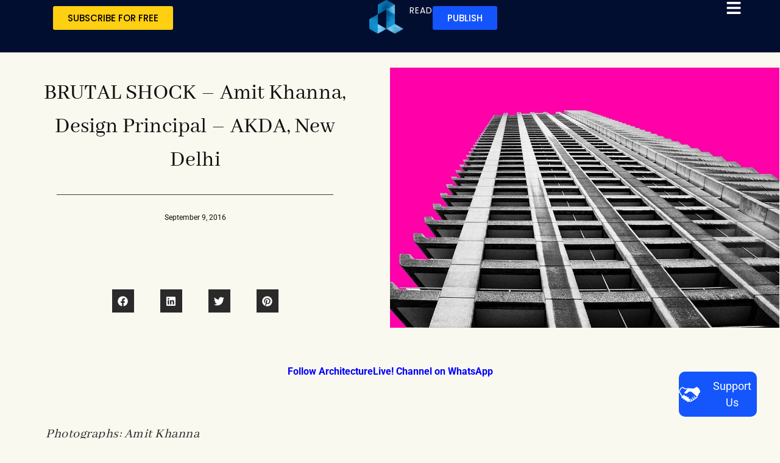

--- FILE ---
content_type: text/html; charset=UTF-8
request_url: https://architecture.live/brutal-shock-amit-khanna-design-principal-akda-new-delhi/
body_size: 83759
content:
<!doctype html>
<html lang="en-US" prefix="og: https://ogp.me/ns#">
<head>
	<meta charset="UTF-8">
	<meta name="viewport" content="width=device-width, initial-scale=1">
	<link rel="profile" href="https://gmpg.org/xfn/11">
	<style id="jetpack-boost-critical-css">/* Critical CSS Key: singular_post */
@media all{.wp-block-image img{box-sizing:border-box;height:auto;max-width:100%;vertical-align:bottom}.wp-block-image.aligncenter{text-align:center}.wp-block-image.aligncenter{display:table}.wp-block-image.aligncenter>figcaption{caption-side:bottom;display:table-caption}.wp-block-image :where(figcaption){margin-bottom:1em;margin-top:.5em}ul{box-sizing:border-box}.wp-block-spacer{clear:both}.aligncenter{clear:both}.screen-reader-text{border:0;clip-path:inset(50%);height:1px;margin:-1px;overflow:hidden;padding:0;position:absolute;width:1px;word-wrap:normal!important}html :where(img[class*=wp-image-]){height:auto;max-width:100%}:where(figure){margin:0 0 1em}}@media all{html{line-height:1.15;-webkit-text-size-adjust:100%}*{box-sizing:border-box}body{background-color:#fff;color:#333;font-family:-apple-system,BlinkMacSystemFont,Segoe UI,Roboto,Helvetica Neue,Arial,Noto Sans,sans-serif,Apple Color Emoji,Segoe UI Emoji,Segoe UI Symbol,Noto Color Emoji;font-size:1rem;font-weight:400;line-height:1.5;margin:0;-webkit-font-smoothing:antialiased;-moz-osx-font-smoothing:grayscale}h1,h2,h3,h4{color:inherit;font-family:inherit;font-weight:500;line-height:1.2;margin-block-end:1rem;margin-block-start:.5rem}h1{font-size:2.5rem}h2{font-size:2rem}h3{font-size:1.75rem}h4{font-size:1.5rem}p{margin-block-end:.9rem;margin-block-start:0}a{background-color:#fff0;color:#c36;text-decoration:none}strong{font-weight:bolder}img{border-style:none;height:auto;max-width:100%}figcaption{color:#333;font-size:16px;font-style:italic;font-weight:400;line-height:1.4}label{display:inline-block;line-height:1;vertical-align:middle}button,input,select{font-family:inherit;font-size:1rem;line-height:1.5;margin:0}input[type=email],input[type=search],input[type=text],select{border:1px solid #666;border-radius:3px;padding:.5rem 1rem;width:100%}button,input{overflow:visible}button,select{text-transform:none}[type=submit],button{-webkit-appearance:button;width:auto}[type=submit],button{background-color:#fff0;border:1px solid #c36;border-radius:3px;color:#c36;display:inline-block;font-size:1rem;font-weight:400;padding:.5rem 1rem;text-align:center;white-space:nowrap}[type=search]{-webkit-appearance:textfield;outline-offset:-2px}select{display:block}li,ul{background:#fff0;border:0;font-size:100%;margin-block-end:0;margin-block-start:0;outline:0;vertical-align:baseline}}@media all{.comments-area a{text-decoration:underline}.aligncenter{clear:both;display:block;margin-inline:auto}.screen-reader-text{clip:rect(1px,1px,1px,1px);height:1px;overflow:hidden;position:absolute!important;width:1px;word-wrap:normal!important}}@media all{:root{--direction-multiplier:1}.elementor-screen-only,.screen-reader-text{height:1px;margin:-1px;overflow:hidden;padding:0;position:absolute;top:-10000em;width:1px;clip:rect(0,0,0,0);border:0}.elementor *,.elementor :after,.elementor :before{box-sizing:border-box}.elementor a{box-shadow:none;text-decoration:none}.elementor img{border:none;border-radius:0;box-shadow:none;height:auto;max-width:100%}.e-con-inner>.elementor-element.elementor-fixed{position:fixed}.elementor-element{--flex-direction:initial;--flex-wrap:initial;--justify-content:initial;--align-items:initial;--align-content:initial;--flex-basis:initial;--flex-grow:initial;--flex-shrink:initial;--order:initial;--align-self:initial;align-self:var(--align-self);flex-basis:var(--flex-basis);flex-grow:var(--flex-grow);flex-shrink:var(--flex-shrink);order:var(--order)}.elementor-element.elementor-fixed{z-index:1}.elementor-element:where(.e-con-full,.elementor-widget){align-content:var(--align-content);align-items:var(--align-items);flex-direction:var(--flex-direction);flex-wrap:var(--flex-wrap);gap:var(--row-gap) var(--column-gap);justify-content:var(--justify-content)}.elementor-align-center{text-align:center}.elementor-align-center .elementor-button{width:auto}@media (max-width:1024px){.elementor-tablet-align-right{text-align:right}}@media (max-width:767px){.elementor-mobile-align-left{text-align:left}}:root{--page-title-display:block}.elementor-page-title{display:var(--page-title-display)}.elementor-section{position:relative}.elementor-section .elementor-container{display:flex;margin-left:auto;margin-right:auto;position:relative}@media (max-width:1024px){.elementor-section .elementor-container{flex-wrap:wrap}}.elementor-section.elementor-section-boxed>.elementor-container{max-width:1140px}.elementor-widget-wrap{align-content:flex-start;flex-wrap:wrap;position:relative;width:100%}.elementor:not(.elementor-bc-flex-widget) .elementor-widget-wrap{display:flex}.elementor-widget-wrap>.elementor-element{width:100%}.elementor-widget{position:relative}.elementor-widget:not(:last-child){margin-bottom:var(--kit-widget-spacing,20px)}.elementor-widget:not(:last-child).elementor-widget__width-auto{margin-bottom:0}.elementor-column{display:flex;min-height:1px;position:relative}.elementor-column-gap-default>.elementor-column>.elementor-element-populated{padding:10px}@media (min-width:768px){.elementor-column.elementor-col-50{width:50%}.elementor-column.elementor-col-100{width:100%}}@media (max-width:767px){.elementor-column.elementor-sm-100{width:100%}}@media (max-width:767px){.elementor-column{width:100%}}.elementor-grid{display:grid;grid-column-gap:var(--grid-column-gap);grid-row-gap:var(--grid-row-gap)}.elementor-grid .elementor-grid-item{min-width:0}.elementor-grid-0 .elementor-grid{display:inline-block;margin-bottom:calc(-1*var(--grid-row-gap));width:100%;word-spacing:var(--grid-column-gap)}.elementor-grid-0 .elementor-grid .elementor-grid-item{display:inline-block;margin-bottom:var(--grid-row-gap);word-break:break-word}@media (prefers-reduced-motion:no-preference){html{scroll-behavior:smooth}}.e-con{--border-radius:0;--border-top-width:0px;--border-right-width:0px;--border-bottom-width:0px;--border-left-width:0px;--border-style:initial;--border-color:initial;--container-widget-width:100%;--container-widget-height:initial;--container-widget-flex-grow:0;--container-widget-align-self:initial;--content-width:min(100%,var(--container-max-width,1140px));--width:100%;--min-height:initial;--height:auto;--text-align:initial;--margin-top:0px;--margin-right:0px;--margin-bottom:0px;--margin-left:0px;--padding-top:var(--container-default-padding-top,10px);--padding-right:var(--container-default-padding-right,10px);--padding-bottom:var(--container-default-padding-bottom,10px);--padding-left:var(--container-default-padding-left,10px);--position:relative;--z-index:revert;--overflow:visible;--row-gap:var(--widgets-spacing-row,20px);--column-gap:var(--widgets-spacing-column,20px);--overlay-mix-blend-mode:initial;--overlay-opacity:1;border-radius:var(--border-radius);height:var(--height);min-height:var(--min-height);min-width:0;overflow:var(--overflow);position:var(--position);width:var(--width);z-index:var(--z-index);--flex-wrap-mobile:wrap;margin-block-end:var(--margin-block-end);margin-block-start:var(--margin-block-start);margin-inline-end:var(--margin-inline-end);margin-inline-start:var(--margin-inline-start);padding-inline-end:var(--padding-inline-end);padding-inline-start:var(--padding-inline-start)}.e-con{--margin-block-start:var(--margin-top);--margin-block-end:var(--margin-bottom);--margin-inline-start:var(--margin-left);--margin-inline-end:var(--margin-right);--padding-inline-start:var(--padding-left);--padding-inline-end:var(--padding-right);--padding-block-start:var(--padding-top);--padding-block-end:var(--padding-bottom);--border-block-start-width:var(--border-top-width);--border-block-end-width:var(--border-bottom-width);--border-inline-start-width:var(--border-left-width);--border-inline-end-width:var(--border-right-width)}.e-con.e-flex{--flex-direction:column;--flex-basis:auto;--flex-grow:0;--flex-shrink:1;flex:var(--flex-grow) var(--flex-shrink) var(--flex-basis)}.e-con-full,.e-con>.e-con-inner{padding-block-end:var(--padding-block-end);padding-block-start:var(--padding-block-start);text-align:var(--text-align)}.e-con-full.e-flex,.e-con.e-flex>.e-con-inner{flex-direction:var(--flex-direction)}.e-con,.e-con>.e-con-inner{display:var(--display)}.e-con-boxed.e-flex{align-content:normal;align-items:normal;flex-direction:column;flex-wrap:nowrap;justify-content:normal}.e-con-boxed{gap:initial;text-align:initial}.e-con.e-flex>.e-con-inner{align-content:var(--align-content);align-items:var(--align-items);align-self:auto;flex-basis:auto;flex-grow:1;flex-shrink:1;flex-wrap:var(--flex-wrap);justify-content:var(--justify-content)}.e-con>.e-con-inner{gap:var(--row-gap) var(--column-gap);height:100%;margin:0 auto;max-width:var(--content-width);padding-inline-end:0;padding-inline-start:0;width:100%}:is(.elementor-section-wrap,[data-elementor-id])>.e-con{--margin-left:auto;--margin-right:auto;max-width:min(100%,var(--width))}.e-con .elementor-widget.elementor-widget{margin-block-end:0}.e-con:before{border-block-end-width:var(--border-block-end-width);border-block-start-width:var(--border-block-start-width);border-color:var(--border-color);border-inline-end-width:var(--border-inline-end-width);border-inline-start-width:var(--border-inline-start-width);border-radius:var(--border-radius);border-style:var(--border-style);content:var(--background-overlay);display:block;height:max(100% + var(--border-top-width) + var(--border-bottom-width),100%);left:calc(0px - var(--border-left-width));mix-blend-mode:var(--overlay-mix-blend-mode);opacity:var(--overlay-opacity);position:absolute;top:calc(0px - var(--border-top-width));width:max(100% + var(--border-left-width) + var(--border-right-width),100%)}.e-con .elementor-widget{min-width:0}.e-con>.e-con-inner>.elementor-widget>.elementor-widget-container,.e-con>.elementor-widget>.elementor-widget-container{height:100%}.e-con.e-con>.e-con-inner>.elementor-widget,.elementor.elementor .e-con>.elementor-widget{max-width:100%}.e-con .elementor-widget:not(:last-child){--kit-widget-spacing:0px}@media (max-width:767px){.e-con.e-flex{--width:100%;--flex-wrap:var(--flex-wrap-mobile)}}.elementor-form-fields-wrapper{display:flex;flex-wrap:wrap}.elementor-form-fields-wrapper.elementor-labels-above .elementor-field-group>.elementor-select-wrapper,.elementor-form-fields-wrapper.elementor-labels-above .elementor-field-group>input{flex-basis:100%;max-width:100%}.elementor-field-group{align-items:center;flex-wrap:wrap}.elementor-field-group.elementor-field-type-submit{align-items:flex-end}.elementor-field-group .elementor-field-textual{background-color:#fff0;border:1px solid #69727d;color:#1f2124;flex-grow:1;max-width:100%;vertical-align:middle;width:100%}.elementor-field-group .elementor-field-textual::-moz-placeholder{color:inherit;font-family:inherit;opacity:.6}.elementor-field-group .elementor-field-textual::placeholder{color:inherit;font-family:inherit;opacity:.6}.elementor-field-group .elementor-select-wrapper{display:flex;position:relative;width:100%}.elementor-field-group .elementor-select-wrapper select{-webkit-appearance:none;-moz-appearance:none;appearance:none;color:inherit;flex-basis:100%;font-family:inherit;font-size:inherit;font-style:inherit;font-weight:inherit;letter-spacing:inherit;line-height:inherit;padding-inline-end:20px;text-transform:inherit}.elementor-field-group .elementor-select-wrapper:before{content:"";font-family:eicons;font-size:15px;inset-block-start:50%;inset-inline-end:10px;position:absolute;text-shadow:0 0 3px rgb(0 0 0/.3);transform:translateY(-50%)}.elementor-field-textual{border-radius:3px;font-size:15px;line-height:1.4;min-height:40px;padding:5px 14px}.elementor-field-textual.elementor-size-md{border-radius:4px;font-size:16px;min-height:47px;padding:6px 16px}.elementor-button-align-stretch .elementor-field-type-submit:not(.e-form__buttons__wrapper) .elementor-button{flex-basis:100%}.elementor-button-align-center .e-form__buttons,.elementor-button-align-center .elementor-field-type-submit{justify-content:center}.elementor-button-align-center .elementor-field-type-submit:not(.e-form__buttons__wrapper) .elementor-button{flex-basis:auto}@media screen and (max-width:767px){.elementor-mobile-button-align-center .e-form__buttons,.elementor-mobile-button-align-center .elementor-field-type-submit{justify-content:center}.elementor-mobile-button-align-center .elementor-field-type-submit:not(.e-form__buttons__wrapper) .elementor-button{flex-basis:auto}}.elementor-form .elementor-button{border:none;padding-block-end:0;padding-block-start:0}.elementor-form .elementor-button-content-wrapper,.elementor-form .elementor-button>span{display:flex;flex-direction:row;gap:5px;justify-content:center}.elementor-form .elementor-button.elementor-size-sm{min-height:40px}.elementor-heading-title{line-height:1;margin:0;padding:0}.elementor-button{background-color:#69727d;border-radius:3px;color:#fff;display:inline-block;font-size:15px;line-height:1;padding:12px 24px;fill:#fff;text-align:center}.elementor-button-content-wrapper{display:flex;flex-direction:row;gap:5px;justify-content:center}.elementor-button-text{display:inline-block}.elementor-button.elementor-size-xs{border-radius:2px;font-size:13px;padding:10px 20px}.elementor-button span{text-decoration:inherit}.elementor-icon{color:#69727d;display:inline-block;font-size:50px;line-height:1;text-align:center}.elementor-icon svg{display:block;height:1em;position:relative;width:1em}.elementor-icon svg:before{left:50%;position:absolute;transform:translateX(-50%)}.elementor-shape-square .elementor-icon{border-radius:0}@media (max-width:767px){.elementor .elementor-hidden-mobile{display:none}}@media (min-width:768px) and (max-width:1024px){.elementor .elementor-hidden-tablet{display:none}}@media (min-width:1025px) and (max-width:99999px){.elementor .elementor-hidden-desktop{display:none}}}@media all{.elementor-widget-image{text-align:center}.elementor-widget-image a{display:inline-block}.elementor-widget-image img{display:inline-block;vertical-align:middle}}@media all{.elementor-widget.elementor-icon-list--layout-inline .elementor-widget-container{overflow:hidden}.elementor-widget .elementor-icon-list-items.elementor-inline-items{display:flex;flex-wrap:wrap;margin-inline:-8px}.elementor-widget .elementor-icon-list-items.elementor-inline-items .elementor-inline-item{word-break:break-word}.elementor-widget .elementor-icon-list-items.elementor-inline-items .elementor-icon-list-item{margin-inline:8px}.elementor-widget .elementor-icon-list-items.elementor-inline-items .elementor-icon-list-item:after{border-width:0;border-inline-start-width:1px;border-style:solid;height:100%;inset-inline-end:-8px;inset-inline-start:auto;position:relative;width:auto}.elementor-widget .elementor-icon-list-items{list-style-type:none;margin:0;padding:0}.elementor-widget .elementor-icon-list-item{margin:0;padding:0;position:relative}.elementor-widget .elementor-icon-list-item:after{inset-block-end:0;position:absolute;width:100%}.elementor-widget .elementor-icon-list-item,.elementor-widget .elementor-icon-list-item a{align-items:var(--icon-vertical-align,center);display:flex;font-size:inherit}.elementor-widget .elementor-icon-list-icon+.elementor-icon-list-text{align-self:center;padding-inline-start:5px}.elementor-widget .elementor-icon-list-icon{display:flex;inset-block-start:var(--icon-vertical-offset,initial);position:relative}.elementor-widget .elementor-icon-list-icon svg{height:var(--e-icon-list-icon-size,1em);width:var(--e-icon-list-icon-size,1em)}.elementor-widget.elementor-widget-icon-list .elementor-icon-list-icon{text-align:var(--e-icon-list-icon-align)}.elementor-widget.elementor-widget-icon-list .elementor-icon-list-icon svg{margin:var(--e-icon-list-icon-margin,0 calc(var(--e-icon-list-icon-size,1em)*.25)0 0)}.elementor-widget.elementor-list-item-link-full_width a{width:100%}.elementor-widget.elementor-align-center .elementor-icon-list-item,.elementor-widget.elementor-align-center .elementor-icon-list-item a{justify-content:center}.elementor-widget.elementor-align-center .elementor-icon-list-item:after{margin:auto}.elementor-widget.elementor-align-center .elementor-inline-items{justify-content:center}.elementor-widget:not(.elementor-align-right) .elementor-icon-list-item:after{inset-inline-start:0}.elementor-widget:not(.elementor-align-left) .elementor-icon-list-item:after{inset-inline-end:0}@media (min-width:-1){.elementor-widget:not(.elementor-widescreen-align-right) .elementor-icon-list-item:after{inset-inline-start:0}.elementor-widget:not(.elementor-widescreen-align-left) .elementor-icon-list-item:after{inset-inline-end:0}}@media (max-width:-1){.elementor-widget:not(.elementor-laptop-align-right) .elementor-icon-list-item:after{inset-inline-start:0}.elementor-widget:not(.elementor-laptop-align-left) .elementor-icon-list-item:after{inset-inline-end:0}.elementor-widget:not(.elementor-tablet_extra-align-right) .elementor-icon-list-item:after{inset-inline-start:0}.elementor-widget:not(.elementor-tablet_extra-align-left) .elementor-icon-list-item:after{inset-inline-end:0}}@media (max-width:1024px){.elementor-widget.elementor-tablet-align-right .elementor-icon-list-item,.elementor-widget.elementor-tablet-align-right .elementor-icon-list-item a{justify-content:flex-end;text-align:right}.elementor-widget.elementor-tablet-align-right .elementor-icon-list-items{justify-content:flex-end}.elementor-widget:not(.elementor-tablet-align-right) .elementor-icon-list-item:after{inset-inline-start:0}.elementor-widget:not(.elementor-tablet-align-left) .elementor-icon-list-item:after{inset-inline-end:0}}@media (max-width:-1){.elementor-widget:not(.elementor-mobile_extra-align-right) .elementor-icon-list-item:after{inset-inline-start:0}.elementor-widget:not(.elementor-mobile_extra-align-left) .elementor-icon-list-item:after{inset-inline-end:0}}@media (max-width:767px){.elementor-widget.elementor-mobile-align-left .elementor-icon-list-item,.elementor-widget.elementor-mobile-align-left .elementor-icon-list-item a{justify-content:flex-start;text-align:left}.elementor-widget.elementor-mobile-align-left .elementor-inline-items{justify-content:flex-start}.elementor-widget:not(.elementor-mobile-align-right) .elementor-icon-list-item:after{inset-inline-start:0}.elementor-widget:not(.elementor-mobile-align-left) .elementor-icon-list-item:after{inset-inline-end:0}}.elementor .elementor-element ul.elementor-icon-list-items{padding:0}}@media all{.e-form__buttons{flex-wrap:wrap}.e-form__buttons{display:flex}.elementor-form .elementor-button .elementor-button-content-wrapper{align-items:center}.elementor-form .elementor-button .elementor-button-text{white-space:normal}.elementor-form .elementor-button .elementor-button-content-wrapper{gap:5px}.elementor-form .elementor-button .elementor-button-text{flex-grow:unset;order:unset}.elementor-select-wrapper .select-caret-down-wrapper{font-size:11px;inset-inline-end:10px;position:absolute;top:50%;transform:translateY(-50%)}.elementor-select-wrapper .select-caret-down-wrapper svg{aspect-ratio:unset;display:unset;width:1em;fill:currentColor;overflow:visible}.elementor-select-wrapper.remove-before:before{content:""!important}}@media all{.elementor-widget-social-icons.elementor-grid-0 .elementor-widget-container{font-size:0;line-height:1}.elementor-widget-social-icons .elementor-grid{grid-column-gap:var(--grid-column-gap,5px);grid-row-gap:var(--grid-row-gap,5px);grid-template-columns:var(--grid-template-columns);justify-content:var(--justify-content,center);justify-items:var(--justify-content,center)}.elementor-icon.elementor-social-icon{font-size:var(--icon-size,25px);height:calc(var(--icon-size,25px) + 2*var(--icon-padding,.5em));line-height:var(--icon-size,25px);width:calc(var(--icon-size,25px) + 2*var(--icon-padding,.5em))}.elementor-social-icon{--e-social-icon-icon-color:#fff;align-items:center;background-color:#69727d;display:inline-flex;justify-content:center;text-align:center}.elementor-social-icon svg{fill:var(--e-social-icon-icon-color)}.elementor-social-icon:last-child{margin:0}.elementor-social-icon-facebook{background-color:#3b5998}.elementor-social-icon-instagram{background-color:#262626}.elementor-social-icon-pinterest{background-color:#bd081c}.elementor-social-icon-twitter{background-color:#1da1f2}.elementor-social-icon-youtube{background-color:#cd201f}}@media all{.elementor-widget-post-info.elementor-align-center .elementor-icon-list-item:after{margin:initial}.elementor-icon-list-items .elementor-icon-list-item .elementor-icon-list-text{display:inline-block}}@media all{.elementor-share-buttons--color-custom.elementor-share-buttons--skin-gradient .elementor-share-btn{background-color:var(--e-share-buttons-primary-color,#ea4335)}.elementor-share-buttons--color-custom.elementor-share-buttons--skin-gradient .elementor-share-btn__icon{color:var(--e-share-buttons-secondary-color,#fff)}.elementor-share-buttons--color-custom.elementor-share-buttons--skin-gradient .elementor-share-btn__icon svg{fill:var(--e-share-buttons-secondary-color,#fff)}.elementor-share-buttons--skin-gradient{--direction-multiplier:1}.elementor-share-buttons--skin-gradient.elementor-share-buttons--view-icon .elementor-share-btn__icon{background-image:linear-gradient(calc(90deg*var(--direction-multiplier,1)),rgb(0 0 0/.12),transparent)}.elementor-share-buttons--skin-gradient .elementor-share-btn{background-color:var(--e-share-buttons-primary-color,#ea4335)}.elementor-share-buttons--skin-gradient .elementor-share-btn__icon{color:var(--e-share-buttons-secondary-color,#fff)}.elementor-share-buttons--skin-gradient .elementor-share-btn__icon svg{fill:var(--e-share-buttons-secondary-color,#fff)}.elementor-share-buttons--view-icon .elementor-share-btn{justify-content:center}.elementor-share-buttons--view-icon .elementor-share-btn__icon{flex-grow:1;justify-content:center}.elementor-share-buttons--shape-circle .elementor-share-btn{border-radius:99.9em}.elementor-share-btn{align-items:center;display:flex;font-size:10px;height:4.5em;justify-content:flex-start;overflow:hidden}.elementor-share-btn__icon{align-items:center;align-self:stretch;display:flex;justify-content:center;position:relative;width:4.5em}.elementor-share-btn__icon svg{height:var(--e-share-buttons-icon-size,1.7em);width:var(--e-share-buttons-icon-size,1.7em)}.elementor-widget-share-buttons{text-align:var(--alignment,inherit);-moz-text-align-last:var(--alignment,inherit);text-align-last:var(--alignment,inherit)}.elementor-widget-share-buttons.elementor-grid-0 .elementor-widget-container{font-size:0}}@media all{.elementor-author-box{align-items:center;display:flex}.elementor-author-box__avatar{flex-shrink:0;margin-inline-end:25px}.elementor-author-box__avatar img{border-radius:500px;-o-object-fit:cover;object-fit:cover;width:100px}.elementor-author-box__text{flex-grow:1;font-size:17px}.elementor-author-box__name{font-size:24px;margin-bottom:5px}.elementor-author-box--layout-image-above .elementor-author-box{display:block}.elementor-author-box--layout-image-above .elementor-author-box__avatar{display:inline-block;margin:0 auto 15px}.elementor-author-box--align-center .elementor-author-box{text-align:center}.elementor-button.elementor-author-box__button{border:2px solid #3f444b;font-size:15px;font-weight:100;padding:10px 18px}.elementor-button.elementor-author-box__button{background:#fff0;color:#3f444b}}@media all{.elementor-search-form{display:block}.elementor-search-form .e-font-icon-svg-container{align-items:center;display:flex;height:100%;justify-content:center;width:100%}.elementor-search-form button,.elementor-search-form input[type=search]{-webkit-appearance:none;-moz-appearance:none;background:0 0;border:0;display:inline-block;font-size:15px;line-height:1;margin:0;min-width:0;padding:0;vertical-align:middle;white-space:normal}.elementor-search-form button{background-color:#69727d;border-radius:0;color:#fff;font-size:var(--e-search-form-submit-icon-size,16px)}.elementor-search-form__container{border:0 solid #fff0;display:flex;min-height:50px;overflow:hidden}.elementor-search-form__container:not(.elementor-search-form--full-screen){background:#f1f2f3}.elementor-search-form__input{color:#3f444b;flex-basis:100%}.elementor-search-form__input::-moz-placeholder{color:inherit;font-family:inherit;opacity:.6}.elementor-search-form__input::placeholder{color:inherit;font-family:inherit;opacity:.6}.elementor-search-form__submit{font-size:var(--e-search-form-submit-icon-size,16px)}.elementor-search-form__submit svg{fill:var(--e-search-form-submit-text-color,#fff);height:var(--e-search-form-submit-icon-size,16px);width:var(--e-search-form-submit-icon-size,16px)}.elementor-search-form .elementor-search-form__submit{border:none;border-radius:0;color:var(--e-search-form-submit-text-color,#fff)}}@media all{.elementor-item:after,.elementor-item:before{display:block;position:absolute}.elementor-item:not(:hover):not(:focus):not(.elementor-item-active):not(.highlighted):after,.elementor-item:not(:hover):not(:focus):not(.elementor-item-active):not(.highlighted):before{opacity:0}.elementor-widget-nav-menu .elementor-widget-container{display:flex;flex-direction:column}.elementor-nav-menu{position:relative;z-index:2}.elementor-nav-menu:after{clear:both;content:" ";display:block;font:0/0 serif;height:0;overflow:hidden;visibility:hidden}.elementor-nav-menu,.elementor-nav-menu li,.elementor-nav-menu ul{display:block;line-height:normal;list-style:none;margin:0;padding:0}.elementor-nav-menu ul{display:none}.elementor-nav-menu a,.elementor-nav-menu li{position:relative}.elementor-nav-menu li{border-width:0}.elementor-nav-menu a{align-items:center;display:flex}.elementor-nav-menu a{line-height:20px;padding:10px 20px}.elementor-nav-menu--dropdown{background-color:#fff;font-size:13px}.elementor-nav-menu--dropdown.elementor-nav-menu__container{margin-top:10px;overflow-x:hidden;overflow-y:auto;transform-origin:top}.elementor-nav-menu--dropdown.elementor-nav-menu__container .elementor-sub-item{font-size:.85em}.elementor-nav-menu--dropdown a{color:#33373d}ul.elementor-nav-menu--dropdown a{border-inline-start:8px solid #fff0;text-shadow:none}}@media all{:root{--swiper-theme-color:#007aff}.swiper{margin-left:auto;margin-right:auto;position:relative;overflow:hidden;list-style:none;padding:0;z-index:1}.swiper-wrapper{position:relative;width:100%;height:100%;z-index:1;display:flex;box-sizing:content-box}.swiper-wrapper{transform:translate3d(0,0,0)}.swiper-slide{flex-shrink:0;width:100%;height:100%;position:relative}:root{--swiper-navigation-size:44px}.swiper-button-next,.swiper-button-prev{position:absolute;top:50%;width:calc(var(--swiper-navigation-size)/44*27);height:var(--swiper-navigation-size);margin-top:calc(0px - (var(--swiper-navigation-size)/ 2));z-index:10;display:flex;align-items:center;justify-content:center;color:var(--swiper-navigation-color,var(--swiper-theme-color))}.swiper-button-next:after,.swiper-button-prev:after{font-family:swiper-icons;font-size:var(--swiper-navigation-size);text-transform:none!important;letter-spacing:0;font-variant:initial;line-height:1}.swiper-button-prev{left:10px;right:auto}.swiper-button-prev:after{content:"prev"}.swiper-button-next{right:10px;left:auto}.swiper-button-next:after{content:"next"}.swiper-pagination{position:absolute;text-align:center;transform:translate3d(0,0,0);z-index:10}}@media all{.elementor-element{--swiper-theme-color:#000;--swiper-navigation-size:44px}.elementor-element .elementor-swiper{position:relative}.elementor-element .elementor-main-swiper{position:static}}@media all{.elementor-slides .swiper-slide-bg{background-position:50%;background-repeat:no-repeat;background-size:cover;min-height:100%;min-width:100%}.elementor-slides .swiper-slide-inner{background-position:50%;background-repeat:no-repeat;inset:0;margin:auto;padding:50px;position:absolute}.elementor-slides .swiper-slide-inner{color:#fff;display:flex}.elementor--v-position-middle .swiper-slide-inner{align-items:center}.elementor--h-position-center .swiper-slide-inner{justify-content:center}@media (max-width:767px){.elementor-slides .swiper-slide-inner{padding:30px}}}@media all{.elementor-column .elementor-spacer-inner{height:var(--spacer-size)}.e-con{--container-widget-width:100%}.e-con-inner>.elementor-widget-spacer{width:var(--container-widget-width,var(--spacer-size));--align-self:var(--container-widget-align-self,initial);--flex-shrink:0}.e-con-inner>.elementor-widget-spacer>.elementor-widget-container{height:100%;width:100%}.e-con-inner>.elementor-widget-spacer>.elementor-widget-container>.elementor-spacer{height:100%}.e-con-inner>.elementor-widget-spacer>.elementor-widget-container>.elementor-spacer>.elementor-spacer-inner{height:var(--container-widget-height,var(--spacer-size))}}@media all{[data-elementor-type=popup]:not(.elementor-edit-area){display:none}}@media all{.elementor-kit-34969{--e-global-color-primary:#6EC1E4;--e-global-color-secondary:#54595F;--e-global-color-text:#7A7A7A;--e-global-color-accent:#61CE70;--e-global-typography-primary-font-family:"Roboto";--e-global-typography-primary-font-weight:600;--e-global-typography-text-font-family:"Roboto";--e-global-typography-text-font-weight:400;--e-global-typography-accent-font-family:"Roboto";--e-global-typography-accent-font-weight:500;font-family:"Abhaya Libre",montserrat;font-style:normal}.elementor-kit-34969 a{color:#1764e6;text-decoration:none}.elementor-section.elementor-section-boxed>.elementor-container{max-width:1140px}.e-con{--container-max-width:1140px}@media (max-width:1024px){.elementor-section.elementor-section-boxed>.elementor-container{max-width:1024px}.e-con{--container-max-width:1024px}}@media (max-width:767px){.elementor-section.elementor-section-boxed>.elementor-container{max-width:767px}.e-con{--container-max-width:767px}}}@media all{.fa{-moz-osx-font-smoothing:grayscale;-webkit-font-smoothing:antialiased;display:inline-block;font-style:normal;font-variant:normal;text-rendering:auto;line-height:1}.fa-search:before{content:""}@font-face{font-family:"Font Awesome 5 Free";font-style:normal;font-weight:400;font-display:block}@font-face{font-family:"Font Awesome 5 Free";font-style:normal;font-weight:900;font-display:block}.fa{font-family:"Font Awesome 5 Free"}.fa{font-weight:900}}@media all{.elementor-93198 .elementor-element.elementor-element-27ca12cd{--display:flex;--min-height:12vh;--flex-direction:row;--container-widget-width:calc((1 - var(--container-widget-flex-grow))*100%);--container-widget-height:100%;--container-widget-flex-grow:1;--container-widget-align-self:stretch;--flex-wrap-mobile:wrap;--justify-content:space-between;--align-items:center;--row-gap:20px;--column-gap:20px;--padding-top:0%;--padding-bottom:0%;--padding-left:6%;--padding-right:6%;--z-index:99995}.elementor-93198 .elementor-element.elementor-element-27ca12cd:not(.elementor-motion-effects-element-type-background){background-color:#010e30}.elementor-93198 .elementor-element.elementor-element-7ef51e55{text-align:left}.elementor-93198 .elementor-element.elementor-element-7ef51e55 img{width:60px}.elementor-widget-icon.elementor-view-default .elementor-icon{color:var(--e-global-color-primary);border-color:var(--e-global-color-primary)}.elementor-widget-icon.elementor-view-default .elementor-icon svg{fill:var(--e-global-color-primary)}.elementor-93198 .elementor-element.elementor-element-6b2f8644.elementor-element{--order:99999}.elementor-93198 .elementor-element.elementor-element-6b2f8644>.elementor-widget-container{border-style:none}.elementor-93198 .elementor-element.elementor-element-6b2f8644 .elementor-icon-wrapper{text-align:right}.elementor-93198 .elementor-element.elementor-element-6b2f8644.elementor-view-default .elementor-icon{color:#fff;border-color:#fff}.elementor-93198 .elementor-element.elementor-element-6b2f8644.elementor-view-default .elementor-icon svg{fill:#FFF}.elementor-93198 .elementor-element.elementor-element-6b2f8644 .elementor-icon{font-size:26px}.elementor-93198 .elementor-element.elementor-element-6b2f8644 .elementor-icon svg{height:26px}.elementor-93198 .elementor-element.elementor-element-32ad1ce{--display:flex;--min-height:12vh;--flex-direction:row;--container-widget-width:calc((1 - var(--container-widget-flex-grow))*100%);--container-widget-height:100%;--container-widget-flex-grow:1;--container-widget-align-self:stretch;--flex-wrap-mobile:wrap;--justify-content:space-between;--align-items:center;--row-gap:20px;--column-gap:20px;--padding-top:0%;--padding-bottom:0%;--padding-left:6%;--padding-right:6%;--z-index:99995}.elementor-93198 .elementor-element.elementor-element-32ad1ce:not(.elementor-motion-effects-element-type-background){background-color:#010e30}.elementor-93198 .elementor-element.elementor-element-2c0c40a{text-align:left}.elementor-93198 .elementor-element.elementor-element-2c0c40a img{width:60px}.elementor-93198 .elementor-element.elementor-element-f91813f.elementor-element{--order:99999}.elementor-93198 .elementor-element.elementor-element-f91813f>.elementor-widget-container{border-style:none}.elementor-93198 .elementor-element.elementor-element-f91813f .elementor-icon-wrapper{text-align:right}.elementor-93198 .elementor-element.elementor-element-f91813f.elementor-view-default .elementor-icon{color:#fff;border-color:#fff}.elementor-93198 .elementor-element.elementor-element-f91813f.elementor-view-default .elementor-icon svg{fill:#FFF}.elementor-93198 .elementor-element.elementor-element-f91813f .elementor-icon{font-size:26px}.elementor-93198 .elementor-element.elementor-element-f91813f .elementor-icon svg{height:26px}.elementor-93198 .elementor-element.elementor-element-0cc199b{--display:flex;--flex-direction:row;--container-widget-width:calc((1 - var(--container-widget-flex-grow))*100%);--container-widget-height:100%;--container-widget-flex-grow:1;--container-widget-align-self:stretch;--flex-wrap-mobile:wrap;--justify-content:flex-end;--align-items:center}.elementor-widget-icon-list .elementor-icon-list-icon svg{fill:var(--e-global-color-primary)}.elementor-widget-icon-list .elementor-icon-list-item>a{font-family:var(--e-global-typography-text-font-family),montserrat;font-weight:var(--e-global-typography-text-font-weight)}.elementor-widget-icon-list .elementor-icon-list-text{color:var(--e-global-color-secondary)}.elementor-93198 .elementor-element.elementor-element-271d5ba{width:auto;max-width:auto;--e-icon-list-icon-size:14px;--icon-vertical-offset:0px}.elementor-93198 .elementor-element.elementor-element-271d5ba .elementor-icon-list-items.elementor-inline-items .elementor-icon-list-item{margin-inline:calc(40px/2)}.elementor-93198 .elementor-element.elementor-element-271d5ba .elementor-icon-list-items.elementor-inline-items{margin-inline:calc(-40px/2)}.elementor-93198 .elementor-element.elementor-element-271d5ba .elementor-icon-list-items.elementor-inline-items .elementor-icon-list-item:after{inset-inline-end:calc(-40px/2)}.elementor-93198 .elementor-element.elementor-element-271d5ba .elementor-icon-list-item>a{font-family:Poppins,montserrat;font-size:14px;font-weight:400;font-style:normal;text-decoration:none;line-height:1em;letter-spacing:1px}.elementor-93198 .elementor-element.elementor-element-271d5ba .elementor-icon-list-text{color:#fff}.elementor-widget-button .elementor-button{background-color:var(--e-global-color-accent);font-family:var(--e-global-typography-accent-font-family),montserrat;font-weight:var(--e-global-typography-accent-font-weight)}.elementor-93198 .elementor-element.elementor-element-9534dd7 .elementor-button{background-color:#1454fc;font-family:Poppins,montserrat;font-weight:500;font-style:normal;fill:#FFF;color:#fff}.elementor-93198:not(.elementor-motion-effects-element-type-background){background-color:#0d0d0d}.elementor-location-header:before{content:"";display:table;clear:both}@media (max-width:1024px){.elementor-93198 .elementor-element.elementor-element-27ca12cd{--min-height:135px;--margin-top:0px;--margin-bottom:0px;--margin-left:0px;--margin-right:0px}.elementor-93198 .elementor-element.elementor-element-7ef51e55 img{width:75px}.elementor-93198 .elementor-element.elementor-element-32ad1ce{--min-height:135px;--margin-top:0px;--margin-bottom:0px;--margin-left:0px;--margin-right:0px}.elementor-93198 .elementor-element.elementor-element-2c0c40a img{width:115px}.elementor-93198 .elementor-element.elementor-element-271d5ba .elementor-icon-list-items.elementor-inline-items .elementor-icon-list-item{margin-inline:calc(20px/2)}.elementor-93198 .elementor-element.elementor-element-271d5ba .elementor-icon-list-items.elementor-inline-items{margin-inline:calc(-20px/2)}.elementor-93198 .elementor-element.elementor-element-271d5ba .elementor-icon-list-items.elementor-inline-items .elementor-icon-list-item:after{inset-inline-end:calc(-20px/2)}}@media (max-width:767px){.elementor-93198 .elementor-element.elementor-element-27ca12cd{--min-height:75px;--flex-direction:row;--container-widget-width:calc((1 - var(--container-widget-flex-grow))*100%);--container-widget-height:100%;--container-widget-flex-grow:1;--container-widget-align-self:stretch;--flex-wrap-mobile:wrap;--justify-content:space-between;--align-items:center;--row-gap:0px;--column-gap:0px}.elementor-93198 .elementor-element.elementor-element-7ef51e55>.elementor-widget-container{padding:0}.elementor-93198 .elementor-element.elementor-element-7ef51e55.elementor-element{--align-self:center}.elementor-93198 .elementor-element.elementor-element-7ef51e55{text-align:center}.elementor-93198 .elementor-element.elementor-element-7ef51e55 img{width:48px}.elementor-93198 .elementor-element.elementor-element-6b2f8644>.elementor-widget-container{padding:0}.elementor-93198 .elementor-element.elementor-element-32ad1ce{--row-gap:0px;--column-gap:0px}.elementor-93198 .elementor-element.elementor-element-2c0c40a>.elementor-widget-container{padding:20px 0 0 0}.elementor-93198 .elementor-element.elementor-element-2c0c40a img{width:48px}.elementor-93198 .elementor-element.elementor-element-f91813f>.elementor-widget-container{padding:20px 0 0 0}.elementor-93198 .elementor-element.elementor-element-0cc199b{--flex-direction:column;--container-widget-width:100%;--container-widget-height:initial;--container-widget-flex-grow:0;--container-widget-align-self:initial;--flex-wrap-mobile:wrap;--justify-content:flex-start}.elementor-93198 .elementor-element.elementor-element-271d5ba{width:100%;max-width:100%}.elementor-93198 .elementor-element.elementor-element-271d5ba .elementor-icon-list-items.elementor-inline-items .elementor-icon-list-item{margin-inline:calc(12px/2)}.elementor-93198 .elementor-element.elementor-element-271d5ba .elementor-icon-list-items.elementor-inline-items{margin-inline:calc(-12px/2)}.elementor-93198 .elementor-element.elementor-element-271d5ba .elementor-icon-list-items.elementor-inline-items .elementor-icon-list-item:after{inset-inline-end:calc(-12px/2)}.elementor-93198 .elementor-element.elementor-element-271d5ba .elementor-icon-list-item>a{font-size:12px}}}@media all{.elementor-93204 .elementor-element.elementor-element-6d1e1f8{--display:flex;--min-height:410px;--flex-direction:column;--container-widget-width:calc((1 - var(--container-widget-flex-grow))*100%);--container-widget-height:initial;--container-widget-flex-grow:0;--container-widget-align-self:initial;--flex-wrap-mobile:wrap;--justify-content:flex-start;--align-items:center;--flex-wrap:nowrap;border-style:none;--border-style:none;--margin-top:0%;--margin-bottom:0%;--margin-left:0%;--margin-right:0%;--padding-top:5%;--padding-bottom:5%;--padding-left:5%;--padding-right:5%}.elementor-93204 .elementor-element.elementor-element-6d1e1f8:not(.elementor-motion-effects-element-type-background){background-color:#ffcf12}.elementor-93204 .elementor-element.elementor-element-6d1e1f8.e-con{--align-self:center;--flex-grow:0;--flex-shrink:0}.elementor-widget-text-editor{font-family:var(--e-global-typography-text-font-family),montserrat;font-weight:var(--e-global-typography-text-font-weight);color:var(--e-global-color-text)}.elementor-93204 .elementor-element.elementor-element-df9081c{font-family:Rosarivo,montserrat;font-size:41px;font-weight:400;font-style:normal;color:#2c2c2c}.elementor-widget-form .elementor-field-group>label{color:var(--e-global-color-text)}.elementor-widget-form .elementor-field-group>label{font-family:var(--e-global-typography-text-font-family),montserrat;font-weight:var(--e-global-typography-text-font-weight)}.elementor-widget-form .elementor-field-group .elementor-field{color:var(--e-global-color-text)}.elementor-widget-form .elementor-field-group .elementor-field{font-family:var(--e-global-typography-text-font-family),montserrat;font-weight:var(--e-global-typography-text-font-weight)}.elementor-widget-form .elementor-button{font-family:var(--e-global-typography-accent-font-family),montserrat;font-weight:var(--e-global-typography-accent-font-weight)}.elementor-widget-form .elementor-button[type=submit]{background-color:var(--e-global-color-accent)}.elementor-93204 .elementor-element.elementor-element-ac66703 .elementor-field-group{padding-right:calc(21px/2);padding-left:calc(21px/2);margin-bottom:25px}.elementor-93204 .elementor-element.elementor-element-ac66703 .elementor-form-fields-wrapper{margin-left:calc(-21px/2);margin-right:calc(-21px/2);margin-bottom:-25px}body .elementor-93204 .elementor-element.elementor-element-ac66703 .elementor-labels-above .elementor-field-group>label{padding-bottom:11px}.elementor-93204 .elementor-element.elementor-element-ac66703 .elementor-field-group>label{color:#2c2c2c}.elementor-93204 .elementor-element.elementor-element-ac66703 .elementor-field-group>label{font-family:Amiri,montserrat;font-size:18px;font-weight:400;font-style:normal}.elementor-93204 .elementor-element.elementor-element-ac66703 .elementor-field-group .elementor-field{color:#2c2c2c}.elementor-93204 .elementor-element.elementor-element-ac66703 .elementor-field-group .elementor-field{font-family:Roboto,montserrat;font-weight:400;font-style:normal}.elementor-93204 .elementor-element.elementor-element-ac66703 .elementor-field-group .elementor-field:not(.elementor-select-wrapper){border-radius:25px 25px 25px 25px}.elementor-93204 .elementor-element.elementor-element-ac66703 .elementor-field-group .elementor-select-wrapper select{border-radius:25px 25px 25px 25px}.elementor-93204 .elementor-element.elementor-element-ac66703 .elementor-button[type=submit]{background-color:#1454fc;color:#fff}.elementor-93204 .elementor-element.elementor-element-ac66703 .elementor-button{border-radius:25px 25px 25px 25px}.elementor-widget-icon-list .elementor-icon-list-icon svg{fill:var(--e-global-color-primary)}.elementor-widget-icon-list .elementor-icon-list-item>a{font-family:var(--e-global-typography-text-font-family),montserrat;font-weight:var(--e-global-typography-text-font-weight)}.elementor-widget-icon-list .elementor-icon-list-text{color:var(--e-global-color-secondary)}.elementor-widget-heading .elementor-heading-title{font-family:var(--e-global-typography-primary-font-family),montserrat;font-weight:var(--e-global-typography-primary-font-weight);color:var(--e-global-color-primary)}.elementor-93204 .elementor-element.elementor-element-d6f0bd1{width:var(--container-widget-width,10vw);max-width:10vw;--container-widget-width:10vw;--container-widget-flex-grow:0;bottom:5%;--e-icon-list-icon-size:35px;--icon-vertical-offset:0px}.elementor-93204 .elementor-element.elementor-element-d6f0bd1>.elementor-widget-container{background-color:#1456fc;padding:10px 0 10px 0;border-radius:10px 10px 10px 10px}.elementor-93204 .elementor-element.elementor-element-d6f0bd1.elementor-element{--align-self:flex-end}body:not(.rtl) .elementor-93204 .elementor-element.elementor-element-d6f0bd1{right:3%}.elementor-93204 .elementor-element.elementor-element-d6f0bd1 .elementor-icon-list-icon svg{fill:#fff0}.elementor-93204 .elementor-element.elementor-element-d6f0bd1 .elementor-icon-list-item>a{font-family:Roboto,montserrat;font-size:18px;font-weight:400}.elementor-93204 .elementor-element.elementor-element-d6f0bd1 .elementor-icon-list-text{color:#fff}.elementor-location-header:before{content:"";display:table;clear:both}@media (max-width:1024px){.elementor-93204 .elementor-element.elementor-element-d6f0bd1{--container-widget-width:25vw;--container-widget-flex-grow:0;width:var(--container-widget-width,25vw);max-width:25vw}}@media (min-width:768px){.elementor-93204 .elementor-element.elementor-element-6d1e1f8{--width:100%}}@media (max-width:767px){.elementor-93204 .elementor-element.elementor-element-df9081c>.elementor-widget-container{padding:25px 25px 25px 25px}.elementor-93204 .elementor-element.elementor-element-df9081c{font-size:24px}.elementor-93204 .elementor-element.elementor-element-ac66703>.elementor-widget-container{padding:0 25px 0 25px}.elementor-93204 .elementor-element.elementor-element-d6f0bd1{--container-widget-width:35vw;--container-widget-flex-grow:0;width:var(--container-widget-width,35vw);max-width:35vw;bottom:8%;--e-icon-list-icon-size:25px}.elementor-93204 .elementor-element.elementor-element-d6f0bd1 .elementor-icon-list-item>a{font-size:16px}}}@media all{.elementor-118994 .elementor-element.elementor-element-3cd63d3{--display:flex;--flex-direction:column;--container-widget-width:calc((1 - var(--container-widget-flex-grow))*100%);--container-widget-height:initial;--container-widget-flex-grow:0;--container-widget-align-self:initial;--flex-wrap-mobile:wrap;--justify-content:center;--align-items:stretch;--row-gap:10px;--column-gap:10px;--padding-top:010%;--padding-bottom:0%;--padding-left:8%;--padding-right:8%}.elementor-widget-button .elementor-button{background-color:var(--e-global-color-accent);font-family:var(--e-global-typography-accent-font-family),montserrat;font-weight:var(--e-global-typography-accent-font-weight)}.elementor-118994 .elementor-element.elementor-element-87d9dc2 .elementor-button{background-color:#ffc10d;fill:#0A0A0A;color:#0a0a0a;padding:10px 30px 10px 30px}.elementor-118994 .elementor-element.elementor-element-87d9dc2>.elementor-widget-container{margin:-45px 0 24px 0}.elementor-widget-theme-post-title .elementor-heading-title{font-family:var(--e-global-typography-primary-font-family),montserrat;font-weight:var(--e-global-typography-primary-font-weight);color:var(--e-global-color-primary)}.elementor-118994 .elementor-element.elementor-element-1dff333{text-align:center}.elementor-118994 .elementor-element.elementor-element-1dff333 .elementor-heading-title{font-family:Amiri,montserrat;font-size:58px;font-weight:500;text-transform:none;font-style:normal;text-decoration:none;line-height:1.2em;letter-spacing:0;word-spacing:0em;color:#1c244b}.elementor-widget-post-info .elementor-icon-list-text{color:var(--e-global-color-secondary)}.elementor-widget-post-info .elementor-icon-list-item{font-family:var(--e-global-typography-text-font-family),montserrat;font-weight:var(--e-global-typography-text-font-weight)}.elementor-118994 .elementor-element.elementor-element-74e13ca>.elementor-widget-container{margin:15px 0 0 0}.elementor-118994 .elementor-element.elementor-element-74e13ca .elementor-icon-list-items.elementor-inline-items .elementor-icon-list-item{margin-right:calc(31px/2);margin-left:calc(31px/2)}.elementor-118994 .elementor-element.elementor-element-74e13ca .elementor-icon-list-items.elementor-inline-items{margin-right:calc(-31px/2);margin-left:calc(-31px/2)}body:not(.rtl) .elementor-118994 .elementor-element.elementor-element-74e13ca .elementor-icon-list-items.elementor-inline-items .elementor-icon-list-item:after{right:calc(-31px/2)}.elementor-118994 .elementor-element.elementor-element-74e13ca .elementor-icon-list-text{color:#0129c4}.elementor-118994 .elementor-element.elementor-element-74e13ca .elementor-icon-list-item{font-family:Poppins,montserrat;font-size:16px;font-weight:400;text-transform:none;font-style:normal;text-decoration:none;line-height:1.5em;letter-spacing:0;word-spacing:0em}.elementor-118994 .elementor-element.elementor-element-5352139{--display:flex;--flex-direction:column;--container-widget-width:calc((1 - var(--container-widget-flex-grow))*100%);--container-widget-height:initial;--container-widget-flex-grow:0;--container-widget-align-self:initial;--flex-wrap-mobile:wrap;--align-items:stretch;--row-gap:50px;--column-gap:50px;--margin-top:8%;--margin-bottom:0%;--margin-left:0%;--margin-right:0%;--padding-top:0%;--padding-bottom:0%;--padding-left:8%;--padding-right:8%}.elementor-widget-theme-post-excerpt .elementor-widget-container{font-family:var(--e-global-typography-text-font-family),montserrat;font-weight:var(--e-global-typography-text-font-weight);color:var(--e-global-color-text)}.elementor-widget-text-editor{font-family:var(--e-global-typography-text-font-family),montserrat;font-weight:var(--e-global-typography-text-font-weight);color:var(--e-global-color-text)}.elementor-118994 .elementor-element.elementor-element-7f77652{text-align:center;font-family:Poppins,montserrat;font-weight:400;color:#202020}.elementor-118994 .elementor-element.elementor-element-8819729>.elementor-widget-container{margin:-51px 0 0 0;padding:0}.elementor-118994 .elementor-element.elementor-element-8819729{--alignment:center;--grid-column-gap:10px;--grid-row-gap:10px;--e-share-buttons-primary-color:#151515;--e-share-buttons-secondary-color:#FFFFFF}.elementor-118994 .elementor-element.elementor-element-8819729 .elementor-share-btn{font-size:calc(.8px*10)}.elementor-118994 .elementor-element.elementor-element-8819729 .elementor-share-btn__icon{--e-share-buttons-icon-size:2.8em}.elementor-widget-theme-post-content{color:var(--e-global-color-text);font-family:var(--e-global-typography-text-font-family),montserrat;font-weight:var(--e-global-typography-text-font-weight)}.elementor-118994 .elementor-element.elementor-element-2da77db{text-align:left;color:#324a6d;font-family:Benne,montserrat;font-size:22px;font-weight:300;text-transform:none;font-style:normal;text-decoration:none;line-height:1.5em;letter-spacing:0;word-spacing:0em}.elementor-widget-heading .elementor-heading-title{font-family:var(--e-global-typography-primary-font-family),montserrat;font-weight:var(--e-global-typography-primary-font-weight);color:var(--e-global-color-primary)}.elementor-widget-author-box .elementor-author-box__name{color:var(--e-global-color-secondary);font-family:var(--e-global-typography-primary-font-family),montserrat;font-weight:var(--e-global-typography-primary-font-weight)}.elementor-widget-author-box .elementor-author-box__button{color:var(--e-global-color-secondary);border-color:var(--e-global-color-secondary);font-family:var(--e-global-typography-accent-font-family),montserrat;font-weight:var(--e-global-typography-accent-font-weight)}body.elementor-page-118994:not(.elementor-motion-effects-element-type-background){background-color:#faf9ef}@media (max-width:1024px){.elementor-118994 .elementor-element.elementor-element-1dff333 .elementor-heading-title{font-size:45px}.elementor-118994 .elementor-element.elementor-element-74e13ca .elementor-icon-list-item{font-size:14px}.elementor-118994 .elementor-element.elementor-element-5352139{--padding-top:0%;--padding-bottom:0%;--padding-left:5%;--padding-right:5%}.elementor-118994 .elementor-element.elementor-element-8819729{--grid-column-gap:10px;--grid-row-gap:10px}.elementor-118994 .elementor-element.elementor-element-2da77db{font-size:14px}}@media (min-width:768px){.elementor-118994 .elementor-element.elementor-element-3cd63d3{--content-width:970px}.elementor-118994 .elementor-element.elementor-element-5352139{--content-width:970px}}@media (max-width:1024px) and (min-width:768px){.elementor-118994 .elementor-element.elementor-element-3cd63d3{--content-width:620px}.elementor-118994 .elementor-element.elementor-element-5352139{--content-width:100%}}@media (max-width:767px){.elementor-118994 .elementor-element.elementor-element-3cd63d3{--content-width:100%}.elementor-118994 .elementor-element.elementor-element-1dff333 .elementor-heading-title{font-size:28px;line-height:1.1em}.elementor-118994 .elementor-element.elementor-element-5352139{--row-gap:25px;--column-gap:25px}.elementor-118994 .elementor-element.elementor-element-8819729>.elementor-widget-container{margin:-20px -20px -20px -20px}.elementor-118994 .elementor-element.elementor-element-8819729{--grid-column-gap:10px;--grid-row-gap:10px}.elementor-118994 .elementor-element.elementor-element-2da77db>.elementor-widget-container{margin:21px 0 0 0}.elementor-118994 .elementor-element.elementor-element-2da77db{text-align:justify;font-size:18px}}}@media all{.elementor-83463 .elementor-element.elementor-element-b9746c1{border-style:solid;border-width:0 0 1px 0;border-color:#fff}.elementor-83463 .elementor-element.elementor-element-8521f4b{text-align:left}.elementor-83463 .elementor-element.elementor-element-8521f4b img{width:13%}.elementor-83463 .elementor-element.elementor-element-c99e2f2{margin-top:25px;margin-bottom:0}.elementor-widget-search-form input[type=search].elementor-search-form__input{font-family:var(--e-global-typography-text-font-family),montserrat;font-weight:var(--e-global-typography-text-font-weight)}.elementor-widget-search-form .elementor-search-form__input{color:var(--e-global-color-text);fill:var(--e-global-color-text)}.elementor-widget-search-form .elementor-search-form__submit{font-family:var(--e-global-typography-text-font-family),montserrat;font-weight:var(--e-global-typography-text-font-weight);background-color:var(--e-global-color-secondary)}.elementor-83463 .elementor-element.elementor-element-1860247 .elementor-search-form__container{min-height:50px}.elementor-83463 .elementor-element.elementor-element-1860247 .elementor-search-form__submit{min-width:50px;--e-search-form-submit-text-color:#043464;background-color:#fff0}.elementor-83463 .elementor-element.elementor-element-1860247 .elementor-search-form__input{padding-left:calc(50px/3);padding-right:calc(50px/3)}.elementor-83463 .elementor-element.elementor-element-1860247 input[type=search].elementor-search-form__input{font-family:Poppins,montserrat;font-size:16px;font-weight:400}.elementor-83463 .elementor-element.elementor-element-1860247 .elementor-search-form__input{color:#123d76;fill:#123D76}.elementor-83463 .elementor-element.elementor-element-1860247:not(.elementor-search-form--skin-full_screen) .elementor-search-form__container{border-radius:3px}.elementor-83463 .elementor-element.elementor-element-31d3b63>.elementor-container{max-width:585px}.elementor-83463 .elementor-element.elementor-element-31d3b63{margin-top:20px;margin-bottom:10px}.elementor-widget-nav-menu .elementor-nav-menu .elementor-item{font-family:var(--e-global-typography-primary-font-family),montserrat;font-weight:var(--e-global-typography-primary-font-weight)}.elementor-widget-nav-menu .elementor-nav-menu--dropdown .elementor-item,.elementor-widget-nav-menu .elementor-nav-menu--dropdown .elementor-sub-item{font-family:var(--e-global-typography-accent-font-family),montserrat;font-weight:var(--e-global-typography-accent-font-weight)}.elementor-83463 .elementor-element.elementor-element-8b67f4b .elementor-nav-menu--dropdown a{color:#ffc400;fill:#FFC400}.elementor-83463 .elementor-element.elementor-element-8b67f4b .elementor-nav-menu--dropdown{background-color:#02010117}.elementor-83463 .elementor-element.elementor-element-8b67f4b .elementor-nav-menu--dropdown .elementor-item,.elementor-83463 .elementor-element.elementor-element-8b67f4b .elementor-nav-menu--dropdown .elementor-sub-item{font-family:Poppins,montserrat;font-size:16px;font-weight:500}.elementor-83463 .elementor-element.elementor-element-8b67f4b .elementor-nav-menu--dropdown li:not(:last-child){border-style:solid;border-color:#ebe5e5;border-bottom-width:1px}.elementor-83463 .elementor-element.elementor-element-8b67f4b .elementor-nav-menu__container.elementor-nav-menu--dropdown{margin-top:1px!important}.elementor-83463 .elementor-element.elementor-element-8d4cc50{--display:flex;--flex-direction:column;--container-widget-width:100%;--container-widget-height:initial;--container-widget-flex-grow:0;--container-widget-align-self:initial;--flex-wrap-mobile:wrap;--padding-top:35px;--padding-bottom:0px;--padding-left:0px;--padding-right:0px}.elementor-widget-heading .elementor-heading-title{font-family:var(--e-global-typography-primary-font-family),montserrat;font-weight:var(--e-global-typography-primary-font-weight);color:var(--e-global-color-primary)}.elementor-83463 .elementor-element.elementor-element-8e8d425 .elementor-heading-title{font-family:Poppins,montserrat;font-size:16px;font-weight:400;color:#ffc400}.elementor-83463 .elementor-element.elementor-element-6571c90 .elementor-repeater-item-b5509f1 .swiper-slide-bg{background-color:#fff0;background-image:url(https://architecture.live/wp-content/uploads/2022/12/Screen_Shot_2022-12-10_at_7.54.28_PM.jpg);background-size:cover}.elementor-83463 .elementor-element.elementor-element-6571c90 .elementor-repeater-item-1a72641 .swiper-slide-bg{background-color:#fff0;background-image:url(https://architecture.live/wp-content/uploads/2024/08/MN-Ashish-Ganju-Thinker-and-Architect-1.jpg);background-size:cover}.elementor-83463 .elementor-element.elementor-element-6571c90 .swiper-slide{height:183px}.elementor-83463 .elementor-element.elementor-element-6571c90 .swiper-slide-contents{max-width:66%}.elementor-83463 .elementor-element.elementor-element-6571c90 .swiper-slide-inner{text-align:center}.elementor-83463 .elementor-element.elementor-element-f7c7c1d{padding:30px 0 0 0}.elementor-83463 .elementor-element.elementor-element-d29f348>.elementor-element-populated{padding:0 0 20px 0}.elementor-83463 .elementor-element.elementor-element-f8d1a63 .elementor-heading-title{font-family:Poppins,montserrat;font-size:16px;font-weight:400;color:#ffc400}.elementor-83463 .elementor-element.elementor-element-83d2625>.elementor-container>.elementor-column>.elementor-widget-wrap{align-content:flex-end;align-items:flex-end}.elementor-83463 .elementor-element.elementor-element-83d2625:not(.elementor-motion-effects-element-type-background){background-color:#eaac18}.elementor-widget-button .elementor-button{background-color:var(--e-global-color-accent);font-family:var(--e-global-typography-accent-font-family),montserrat;font-weight:var(--e-global-typography-accent-font-weight)}.elementor-83463 .elementor-element.elementor-element-fe0dbc3 .elementor-button{background-color:#1764e6;font-family:Poppins,montserrat;font-weight:500;fill:#FFF;color:#fff}.elementor-83463 .elementor-element.elementor-element-e5c7d79{--spacer-size:10px}.elementor-83463 .elementor-element.elementor-element-7725b90{--display:flex;--flex-direction:column;--container-widget-width:100%;--container-widget-height:initial;--container-widget-flex-grow:0;--container-widget-align-self:initial;--flex-wrap-mobile:wrap}.elementor-83463 .elementor-element.elementor-element-112ed4b .elementor-button{background-color:#1764e6;font-family:Poppins,montserrat;font-weight:500;fill:#FFF;color:#fff}.elementor-83463 .elementor-element.elementor-element-901d176{border-style:solid;border-width:1px 0 0 0;border-color:#fff;margin-top:0;margin-bottom:0;padding:0 0 30px 0}.elementor-83463 .elementor-element.elementor-element-8e70b56{--grid-template-columns:repeat(0,auto);--icon-size:21px;--grid-column-gap:0px;--grid-row-gap:0px}.elementor-83463 .elementor-element.elementor-element-8e70b56 .elementor-widget-container{text-align:center}.elementor-83463 .elementor-element.elementor-element-8e70b56 .elementor-social-icon{background-color:#fff0;border-style:none}}@media all{.elementor-118499 .elementor-element.elementor-element-3069b866{--display:flex;--min-height:480px;--flex-direction:row;--container-widget-width:calc((1 - var(--container-widget-flex-grow))*100%);--container-widget-height:100%;--container-widget-flex-grow:1;--container-widget-align-self:stretch;--flex-wrap-mobile:wrap;--justify-content:center;--align-items:stretch;--row-gap:0px;--column-gap:0px;--padding-top:0px;--padding-bottom:0px;--padding-left:0px;--padding-right:0px}.elementor-118499 .elementor-element.elementor-element-61410f19{--display:flex;--flex-direction:column;--container-widget-width:100%;--container-widget-height:initial;--container-widget-flex-grow:0;--container-widget-align-self:initial;--flex-wrap-mobile:wrap;--justify-content:center;--row-gap:0px;--column-gap:0px;--padding-top:0%;--padding-bottom:0%;--padding-left:2%;--padding-right:2%}.elementor-118499 .elementor-element.elementor-element-61410f19:not(.elementor-motion-effects-element-type-background){background-color:#010e30}.elementor-118499 .elementor-element.elementor-element-b8c4b72 img{width:20%}.elementor-widget-text-editor{font-family:var(--e-global-typography-text-font-family),montserrat;font-weight:var(--e-global-typography-text-font-weight);color:var(--e-global-color-text)}.elementor-118499 .elementor-element.elementor-element-312a274>.elementor-widget-container{margin:10% 0 0 0}.elementor-118499 .elementor-element.elementor-element-312a274{text-align:center;font-family:Rubik,montserrat;font-size:32px;font-weight:300;font-style:italic;color:#ddd}.elementor-118499 .elementor-element.elementor-element-74ef223{--spacer-size:50px}.elementor-118499 .elementor-element.elementor-element-44312c5{text-align:center;font-family:Poppins,montserrat;font-size:13px;font-weight:400;color:#dfdfdf}.elementor-118499 .elementor-element.elementor-element-7982c06c{--display:flex;--flex-direction:column;--container-widget-width:100%;--container-widget-height:initial;--container-widget-flex-grow:0;--container-widget-align-self:initial;--flex-wrap-mobile:wrap;--justify-content:center;--row-gap:20px;--column-gap:20px;--padding-top:5%;--padding-bottom:5%;--padding-left:5%;--padding-right:5%}.elementor-118499 .elementor-element.elementor-element-7982c06c:not(.elementor-motion-effects-element-type-background){background-color:#faf9ef}.elementor-118499 .elementor-element.elementor-element-bca2af1 img{width:20%}.elementor-widget-heading .elementor-heading-title{font-family:var(--e-global-typography-primary-font-family),montserrat;font-weight:var(--e-global-typography-primary-font-weight);color:var(--e-global-color-primary)}.elementor-118499 .elementor-element.elementor-element-7104d9bc .elementor-heading-title{font-family:Rubik,montserrat;font-size:24px;font-weight:500;line-height:1.2em;color:#0c0c0c}.elementor-widget-form .elementor-field-group>label{color:var(--e-global-color-text)}.elementor-widget-form .elementor-field-group>label{font-family:var(--e-global-typography-text-font-family),montserrat;font-weight:var(--e-global-typography-text-font-weight)}.elementor-widget-form .elementor-field-group .elementor-field{color:var(--e-global-color-text)}.elementor-widget-form .elementor-field-group .elementor-field{font-family:var(--e-global-typography-text-font-family),montserrat;font-weight:var(--e-global-typography-text-font-weight)}.elementor-widget-form .elementor-button{font-family:var(--e-global-typography-accent-font-family),montserrat;font-weight:var(--e-global-typography-accent-font-weight)}.elementor-widget-form .elementor-button[type=submit]{background-color:var(--e-global-color-accent)}.elementor-118499 .elementor-element.elementor-element-ddce28e .elementor-field-group{padding-right:calc(18px/2);padding-left:calc(18px/2);margin-bottom:15px}.elementor-118499 .elementor-element.elementor-element-ddce28e .elementor-form-fields-wrapper{margin-left:calc(-18px/2);margin-right:calc(-18px/2);margin-bottom:-15px}.elementor-118499 .elementor-element.elementor-element-ddce28e .elementor-field-group.recaptcha_v3-bottomright{margin-bottom:0}.elementor-118499 .elementor-element.elementor-element-ddce28e .elementor-field-group .elementor-field{color:#000}.elementor-118499 .elementor-element.elementor-element-ddce28e .elementor-field-group .elementor-field{font-family:Rubik,montserrat;font-size:15px;font-weight:300}.elementor-118499 .elementor-element.elementor-element-ddce28e .elementor-field-group .elementor-field:not(.elementor-select-wrapper){background-color:#fff;border-color:#e2e2e2;border-width:1px 1px 1px 1px;border-radius:0 0 0 0}.elementor-118499 .elementor-element.elementor-element-ddce28e .elementor-button{font-family:Rubik,montserrat;font-size:15px;font-weight:400;text-transform:uppercase;line-height:1.6em;letter-spacing:1px;border-radius:0 0 0 0}.elementor-118499 .elementor-element.elementor-element-ddce28e .elementor-button[type=submit]{background-color:#1456fc;color:#fff}@media (max-width:1024px){.elementor-118499 .elementor-element.elementor-element-3069b866{--min-height:50vh}.elementor-118499 .elementor-element.elementor-element-312a274>.elementor-widget-container{margin:10% 0 0 0}.elementor-118499 .elementor-element.elementor-element-312a274{font-size:2.7vw}.elementor-118499 .elementor-element.elementor-element-7104d9bc .elementor-heading-title{font-size:27px}.elementor-118499 .elementor-element.elementor-element-ddce28e .elementor-field-group .elementor-field{font-size:15px}}@media (max-width:767px){.elementor-118499 .elementor-element.elementor-element-3069b866{--min-height:40vh;--flex-direction:column-reverse;--container-widget-width:100%;--container-widget-height:initial;--container-widget-flex-grow:0;--container-widget-align-self:initial;--flex-wrap-mobile:wrap;--justify-content:center}.elementor-118499 .elementor-element.elementor-element-61410f19{--min-height:30vh;--row-gap:15px;--column-gap:15px;--padding-top:5%;--padding-bottom:5%;--padding-left:5%;--padding-right:5%}.elementor-118499 .elementor-element.elementor-element-b8c4b72 img{width:15%}.elementor-118499 .elementor-element.elementor-element-312a274>.elementor-widget-container{margin:0}.elementor-118499 .elementor-element.elementor-element-312a274{font-size:3.8vw}.elementor-118499 .elementor-element.elementor-element-312a274 p{margin-block-end:0}.elementor-118499 .elementor-element.elementor-element-74ef223{--spacer-size:0px}.elementor-118499 .elementor-element.elementor-element-44312c5 p{margin-block-end:0}.elementor-118499 .elementor-element.elementor-element-7982c06c{--min-height:40vh;--justify-content:space-around;--padding-top:5%;--padding-bottom:5%;--padding-left:05%;--padding-right:05%}.elementor-118499 .elementor-element.elementor-element-bca2af1 img{width:15%}.elementor-118499 .elementor-element.elementor-element-7104d9bc>.elementor-widget-container{margin:0}.elementor-118499 .elementor-element.elementor-element-7104d9bc{text-align:center}.elementor-118499 .elementor-element.elementor-element-7104d9bc .elementor-heading-title{font-size:18px}.elementor-118499 .elementor-element.elementor-element-ddce28e .elementor-field-group .elementor-field{font-size:15px}}}@media all{.elementor-102376 .elementor-element.elementor-element-2bf8914c{--display:flex;--flex-direction:column;--container-widget-width:calc((1 - var(--container-widget-flex-grow))*100%);--container-widget-height:initial;--container-widget-flex-grow:0;--container-widget-align-self:initial;--flex-wrap-mobile:wrap;--justify-content:center;--align-items:stretch;--row-gap:10px;--column-gap:10px;--padding-top:010%;--padding-bottom:0%;--padding-left:8%;--padding-right:8%}.elementor-widget-theme-post-title .elementor-heading-title{font-family:var(--e-global-typography-primary-font-family),montserrat;font-weight:var(--e-global-typography-primary-font-weight);color:var(--e-global-color-primary)}.elementor-102376 .elementor-element.elementor-element-450f7086{text-align:center}.elementor-102376 .elementor-element.elementor-element-450f7086 .elementor-heading-title{font-family:Amiri,montserrat;font-size:58px;font-weight:500;text-transform:none;font-style:normal;text-decoration:none;line-height:1.2em;letter-spacing:0;word-spacing:0em;color:#1c244b}.elementor-widget-post-info .elementor-icon-list-text{color:var(--e-global-color-secondary)}.elementor-widget-post-info .elementor-icon-list-item{font-family:var(--e-global-typography-text-font-family),montserrat;font-weight:var(--e-global-typography-text-font-weight)}.elementor-102376 .elementor-element.elementor-element-7e7fdc77>.elementor-widget-container{margin:15px 0 0 0}.elementor-102376 .elementor-element.elementor-element-7e7fdc77 .elementor-icon-list-items.elementor-inline-items .elementor-icon-list-item{margin-right:calc(31px/2);margin-left:calc(31px/2)}.elementor-102376 .elementor-element.elementor-element-7e7fdc77 .elementor-icon-list-items.elementor-inline-items{margin-right:calc(-31px/2);margin-left:calc(-31px/2)}body:not(.rtl) .elementor-102376 .elementor-element.elementor-element-7e7fdc77 .elementor-icon-list-items.elementor-inline-items .elementor-icon-list-item:after{right:calc(-31px/2)}.elementor-102376 .elementor-element.elementor-element-7e7fdc77 .elementor-icon-list-text{color:#0129c4}.elementor-102376 .elementor-element.elementor-element-7e7fdc77 .elementor-icon-list-item{font-family:Poppins,montserrat;font-size:16px;font-weight:400;text-transform:none;font-style:normal;text-decoration:none;line-height:1.5em;letter-spacing:0;word-spacing:0em}.elementor-102376 .elementor-element.elementor-element-3e2e9534{--display:flex;--flex-direction:column;--container-widget-width:calc((1 - var(--container-widget-flex-grow))*100%);--container-widget-height:initial;--container-widget-flex-grow:0;--container-widget-align-self:initial;--flex-wrap-mobile:wrap;--align-items:stretch;--row-gap:50px;--column-gap:50px;--margin-top:8%;--margin-bottom:0%;--margin-left:0%;--margin-right:0%;--padding-top:0%;--padding-bottom:0%;--padding-left:8%;--padding-right:8%}.elementor-widget-theme-post-excerpt .elementor-widget-container{font-family:var(--e-global-typography-text-font-family),montserrat;font-weight:var(--e-global-typography-text-font-weight);color:var(--e-global-color-text)}.elementor-102376 .elementor-element.elementor-element-6a0f3073 .elementor-widget-container{text-align:center;font-family:Amiri,montserrat;font-size:28px;font-weight:400;text-transform:none;font-style:italic;text-decoration:none;line-height:1.2em;letter-spacing:0;color:#1c244b}.elementor-widget-text-editor{font-family:var(--e-global-typography-text-font-family),montserrat;font-weight:var(--e-global-typography-text-font-weight);color:var(--e-global-color-text)}.elementor-102376 .elementor-element.elementor-element-9ecc715{text-align:center;font-family:Poppins,montserrat;font-weight:400;color:#202020}.elementor-102376 .elementor-element.elementor-element-33ebafa>.elementor-widget-container{margin:-51px 0 0 0;padding:0}.elementor-102376 .elementor-element.elementor-element-33ebafa{--alignment:center;--grid-column-gap:10px;--grid-row-gap:10px;--e-share-buttons-primary-color:#151515;--e-share-buttons-secondary-color:#FFFFFF}.elementor-102376 .elementor-element.elementor-element-33ebafa .elementor-share-btn{font-size:calc(.8px*10)}.elementor-102376 .elementor-element.elementor-element-33ebafa .elementor-share-btn__icon{--e-share-buttons-icon-size:2.8em}.elementor-widget-theme-post-content{color:var(--e-global-color-text);font-family:var(--e-global-typography-text-font-family),montserrat;font-weight:var(--e-global-typography-text-font-weight)}.elementor-102376 .elementor-element.elementor-element-31971c2c{text-align:left;color:#324a6d;font-family:Benne,montserrat;font-size:22px;font-weight:300;text-transform:none;font-style:normal;text-decoration:none;line-height:1.5em;letter-spacing:0;word-spacing:0em}.elementor-widget-heading .elementor-heading-title{font-family:var(--e-global-typography-primary-font-family),montserrat;font-weight:var(--e-global-typography-primary-font-weight);color:var(--e-global-color-primary)}.elementor-widget-button .elementor-button{background-color:var(--e-global-color-accent);font-family:var(--e-global-typography-accent-font-family),montserrat;font-weight:var(--e-global-typography-accent-font-weight)}.elementor-102376 .elementor-element.elementor-element-2849f8d{--display:flex;--flex-direction:column;--container-widget-width:100%;--container-widget-height:initial;--container-widget-flex-grow:0;--container-widget-align-self:initial;--flex-wrap-mobile:wrap;--justify-content:center;--overlay-opacity:0.5;--margin-top:50px;--margin-bottom:0px;--margin-left:0px;--margin-right:0px;--padding-top:025px;--padding-bottom:025px;--padding-left:0px;--padding-right:0px}.elementor-102376 .elementor-element.elementor-element-2849f8d:not(.elementor-motion-effects-element-type-background){background-color:#ffeba8;background-image:url(https://architecture.live/wp-content/uploads/2023/04/1674454936739.png);background-position:center center;background-size:cover}.elementor-102376 .elementor-element.elementor-element-2849f8d::before{background-color:#0021da;--background-overlay:""}.elementor-102376 .elementor-element.elementor-element-fe5dc2b{text-align:center;font-family:Poppins,montserrat;font-weight:600;color:#fff}.elementor-widget-author-box .elementor-author-box__name{color:var(--e-global-color-secondary);font-family:var(--e-global-typography-primary-font-family),montserrat;font-weight:var(--e-global-typography-primary-font-weight)}.elementor-widget-author-box .elementor-author-box__button{color:var(--e-global-color-secondary);border-color:var(--e-global-color-secondary);font-family:var(--e-global-typography-accent-font-family),montserrat;font-weight:var(--e-global-typography-accent-font-weight)}.elementor-102376 .elementor-element.elementor-element-6092f5d>.elementor-widget-container{padding:0}.elementor-102376 .elementor-element.elementor-element-6092f5d.elementor-author-box--layout-image-above .elementor-author-box__avatar{margin-bottom:0}.elementor-102376 .elementor-element.elementor-element-6092f5d .elementor-author-box__name{color:#fff;margin-bottom:23px}.elementor-102376 .elementor-element.elementor-element-6092f5d .elementor-author-box__button{color:#000;border-color:#000;background-color:#ffc10d;font-family:Poppins,montserrat;font-size:14px;font-weight:500;border-width:0;border-radius:3px}body.elementor-page-102376:not(.elementor-motion-effects-element-type-background){background-color:#faf9ef}@media (max-width:1024px){.elementor-102376 .elementor-element.elementor-element-450f7086 .elementor-heading-title{font-size:45px}.elementor-102376 .elementor-element.elementor-element-7e7fdc77 .elementor-icon-list-item{font-size:14px}.elementor-102376 .elementor-element.elementor-element-3e2e9534{--padding-top:0%;--padding-bottom:0%;--padding-left:5%;--padding-right:5%}.elementor-102376 .elementor-element.elementor-element-33ebafa{--grid-column-gap:10px;--grid-row-gap:10px}.elementor-102376 .elementor-element.elementor-element-31971c2c{font-size:14px}}@media (min-width:768px){.elementor-102376 .elementor-element.elementor-element-2bf8914c{--content-width:970px}.elementor-102376 .elementor-element.elementor-element-3e2e9534{--content-width:970px}.elementor-102376 .elementor-element.elementor-element-2849f8d{--content-width:963px}}@media (max-width:1024px) and (min-width:768px){.elementor-102376 .elementor-element.elementor-element-2bf8914c{--content-width:620px}.elementor-102376 .elementor-element.elementor-element-3e2e9534{--content-width:100%}}@media (max-width:767px){.elementor-102376 .elementor-element.elementor-element-2bf8914c{--content-width:100%}.elementor-102376 .elementor-element.elementor-element-450f7086 .elementor-heading-title{font-size:28px;line-height:1.1em}.elementor-102376 .elementor-element.elementor-element-3e2e9534{--row-gap:25px;--column-gap:25px}.elementor-102376 .elementor-element.elementor-element-6a0f3073 .elementor-widget-container{font-size:18px}.elementor-102376 .elementor-element.elementor-element-33ebafa>.elementor-widget-container{margin:-20px -20px -20px -20px}.elementor-102376 .elementor-element.elementor-element-33ebafa{--grid-column-gap:10px;--grid-row-gap:10px}.elementor-102376 .elementor-element.elementor-element-31971c2c>.elementor-widget-container{margin:21px 0 0 0}.elementor-102376 .elementor-element.elementor-element-31971c2c{text-align:justify;font-size:18px}}}@media all{.swiper{display:block;list-style:none;margin-left:auto;margin-right:auto;overflow:hidden;padding:0;position:relative;z-index:1}.swiper-wrapper{box-sizing:initial;display:flex;height:100%;position:relative;width:100%;z-index:1}.swiper-wrapper{transform:translateZ(0)}.swiper-slide{display:block;flex-shrink:0;height:100%;position:relative;width:100%}.swiper-button-next,.swiper-button-prev{align-items:center;color:#007aff;display:flex;height:44px;justify-content:center;margin-top:-22px;position:absolute;top:50%;width:27px;z-index:10}.swiper-button-next svg,.swiper-button-prev svg{height:100%;-o-object-fit:contain;object-fit:contain;transform-origin:center;width:100%}.swiper-button-prev{left:10px;right:auto}.swiper-button-next:after,.swiper-button-prev:after{font-family:swiper-icons;font-size:44px;font-variant:normal;letter-spacing:0;line-height:1;text-transform:none!important}.swiper-button-prev:after{content:"prev"}.swiper-button-next{left:auto;right:10px}.swiper-button-next:after{content:"next"}.swiper-pagination{position:absolute;text-align:center;transform:translateZ(0);z-index:10}}@media all{:root{--jp-carousel-primary-color:#fff;--jp-carousel-primary-subtle-color:#999;--jp-carousel-bg-color:#000;--jp-carousel-bg-faded-color:#222}:root .jp-carousel-light{--jp-carousel-primary-color:#000;--jp-carousel-primary-subtle-color:#646970;--jp-carousel-bg-color:#fff;--jp-carousel-bg-faded-color:#fbfbfb}.jp-carousel-overlay .swiper-button-next,.jp-carousel-overlay .swiper-button-prev{background-image:none}.jp-carousel-wrap *{line-height:inherit}.jp-carousel-wrap.swiper{height:auto;width:100vw}.jp-carousel-overlay .swiper-button-next,.jp-carousel-overlay .swiper-button-prev{opacity:.5;height:initial;width:initial;padding:20px 40px;background-image:none}.jp-carousel-overlay .swiper-button-next::after,.jp-carousel-overlay .swiper-button-prev::after{content:none}.jp-carousel-overlay .swiper-button-next svg,.jp-carousel-overlay .swiper-button-prev svg{height:30px;width:28px;background:var(--jp-carousel-bg-color);border-radius:4px}.jp-carousel-overlay{font-family:"Helvetica Neue",sans-serif!important;z-index:2147483647;overflow-x:hidden;overflow-y:auto;direction:ltr;position:fixed;top:0;right:0;bottom:0;left:0;background:var(--jp-carousel-bg-color)}.jp-carousel-overlay *{box-sizing:border-box}.jp-carousel-overlay h2::before,.jp-carousel-overlay h3::before{content:none;display:none}.jp-carousel-overlay .swiper .swiper-button-prev{left:0;right:auto}.jp-carousel-overlay .swiper .swiper-button-next{right:0;left:auto}.jp-carousel-container{display:grid;grid-template-rows:1fr 64px;height:100%}.jp-carousel-info{display:flex;flex-direction:column;text-align:left!important;-webkit-font-smoothing:subpixel-antialiased!important;z-index:100;background-color:var(--jp-carousel-bg-color);opacity:1}.jp-carousel-info-footer{position:relative;background-color:var(--jp-carousel-bg-color);height:64px;display:flex;align-items:center;justify-content:space-between;width:100vw}.jp-carousel-info-extra{display:none;background-color:var(--jp-carousel-bg-color);padding:35px;width:100vw;border-top:1px solid var(--jp-carousel-bg-faded-color)}.jp-carousel-title-and-caption{margin-bottom:15px}.jp-carousel-photo-info{left:0!important;width:100%!important}.jp-carousel-comments-wrapper{padding:0;width:100%!important;display:none}.jp-carousel-close-hint{letter-spacing:0!important;position:fixed;top:20px;right:30px;padding:10px;text-align:right;width:45px;height:45px;z-index:15;color:var(--jp-carousel-primary-color)}.jp-carousel-close-hint svg{padding:3px 2px;background:var(--jp-carousel-bg-color);border-radius:4px}.jp-carousel-pagination-container{flex:1;margin:0 15px 0 35px}.jp-carousel-pagination,.jp-swiper-pagination{color:var(--jp-carousel-primary-color);font-size:15px;font-weight:400;white-space:nowrap;display:none;position:static!important}.jp-carousel-pagination-container .swiper-pagination{text-align:left;line-height:8px}.jp-carousel-pagination{padding-left:5px}.jp-carousel-info-footer .jp-carousel-photo-title-container{flex:4;justify-content:center;overflow:hidden;margin:0}.jp-carousel-photo-caption,.jp-carousel-photo-title{background:0 0!important;border:none!important;display:inline-block;font:400 20px/1.3em"Helvetica Neue",sans-serif;line-height:normal;letter-spacing:0!important;margin:0 0 10px 0;padding:0;overflow:hidden;text-shadow:none!important;text-transform:none!important;color:var(--jp-carousel-primary-color)}.jp-carousel-info-footer .jp-carousel-photo-caption{text-align:center;font-size:15px;white-space:nowrap;color:var(--jp-carousel-primary-subtle-color);margin:0;text-overflow:ellipsis}.jp-carousel-photo-title{font-size:32px;margin-bottom:2px}.jp-carousel-photo-description{color:var(--jp-carousel-primary-subtle-color);font-size:16px;margin:25px 0;width:100%;overflow:hidden;overflow-wrap:break-word}.jp-carousel-caption{font-size:14px;font-weight:400;margin:0}.jp-carousel-image-meta{color:var(--jp-carousel-primary-color);font:12px/1.4"Helvetica Neue",sans-serif!important;width:100%;display:none}.jp-carousel-image-meta ul{margin:0!important;padding:0!important;list-style:none!important}a.jp-carousel-image-download{display:inline-block;clear:both;color:var(--jp-carousel-primary-subtle-color);line-height:1;font-weight:400;font-size:14px;text-decoration:none}a.jp-carousel-image-download svg{display:inline-block;vertical-align:middle;margin:0 3px;padding-bottom:2px}#jp-carousel-loading-overlay{display:none;position:fixed;top:0;bottom:0;left:0;right:0}#jp-carousel-loading-wrapper{display:flex;align-items:center;justify-content:center;height:100vh;width:100vw}#jp-carousel-library-loading,#jp-carousel-library-loading::after{border-radius:50%;width:40px;height:40px}#jp-carousel-library-loading{float:left;margin:22px 0 0 10px;font-size:10px;position:relative;text-indent:-9999em;border-top:8px solid rgb(255 255 255/.2);border-right:8px solid rgb(255 255 255/.2);border-bottom:8px solid rgb(255 255 255/.2);border-left:8px solid var(--jp-carousel-primary-color);transform:translateZ(0)}.jp-carousel-info-content-wrapper{max-width:800px;margin:auto}.jp-carousel-photo-icons-container{flex:1;display:block;text-align:right;margin:0 20px 0 30px;white-space:nowrap}.jp-carousel-icon-btn{padding:16px;text-decoration:none;border:none;background:0 0;display:inline-block;height:64px}.jp-carousel-icon{border:none;display:inline-block;line-height:0;font-weight:400;font-style:normal;border-radius:4px;width:31px;padding:4px 3px 3px}.jp-carousel-icon svg{display:inline-block}.jp-carousel-overlay rect{fill:var(--jp-carousel-primary-color)}@media only screen and (max-width:760px){.jp-carousel-overlay .swiper .swiper-button-next,.jp-carousel-overlay .swiper .swiper-button-prev{display:none!important}.jp-carousel-image-meta{float:none!important;width:100%!important;box-sizing:border-box;margin-left:0}.jp-carousel-close-hint{font-size:26px!important;position:fixed!important;top:10px;right:10px}.jp-carousel-wrap{background-color:var(--jp-carousel-bg-color)}.jp-carousel-caption{overflow:visible!important}.jp-carousel-info-footer .jp-carousel-photo-title-container{display:none}.jp-carousel-photo-icons-container{margin:0 10px 0 0;white-space:nowrap}.jp-carousel-icon-btn{padding-left:20px}.jp-carousel-pagination{padding-left:5px}.jp-carousel-pagination-container{margin-left:25px}}}@media all{.elementor-102436 .elementor-element.elementor-element-79221d58{--display:flex;--flex-direction:column;--container-widget-width:calc((1 - var(--container-widget-flex-grow))*100%);--container-widget-height:initial;--container-widget-flex-grow:0;--container-widget-align-self:initial;--flex-wrap-mobile:wrap;--justify-content:center;--align-items:stretch;--row-gap:10px;--column-gap:10px;--padding-top:010%;--padding-bottom:0%;--padding-left:8%;--padding-right:8%}.elementor-widget-theme-post-title .elementor-heading-title{font-family:var(--e-global-typography-primary-font-family),montserrat;font-weight:var(--e-global-typography-primary-font-weight);color:var(--e-global-color-primary)}.elementor-102436 .elementor-element.elementor-element-4ccedc5{text-align:center}.elementor-102436 .elementor-element.elementor-element-4ccedc5 .elementor-heading-title{font-family:Amiri,montserrat;font-size:58px;font-weight:500;text-transform:none;font-style:normal;text-decoration:none;line-height:1.2em;letter-spacing:0;word-spacing:0em;color:#1c244b}.elementor-widget-post-info .elementor-icon-list-text{color:var(--e-global-color-secondary)}.elementor-widget-post-info .elementor-icon-list-item{font-family:var(--e-global-typography-text-font-family),montserrat;font-weight:var(--e-global-typography-text-font-weight)}.elementor-102436 .elementor-element.elementor-element-7100ae1>.elementor-widget-container{margin:15px 0 0 0}.elementor-102436 .elementor-element.elementor-element-7100ae1 .elementor-icon-list-items.elementor-inline-items .elementor-icon-list-item{margin-right:calc(31px/2);margin-left:calc(31px/2)}.elementor-102436 .elementor-element.elementor-element-7100ae1 .elementor-icon-list-items.elementor-inline-items{margin-right:calc(-31px/2);margin-left:calc(-31px/2)}body:not(.rtl) .elementor-102436 .elementor-element.elementor-element-7100ae1 .elementor-icon-list-items.elementor-inline-items .elementor-icon-list-item:after{right:calc(-31px/2)}.elementor-102436 .elementor-element.elementor-element-7100ae1 .elementor-icon-list-text{color:#0129c4}.elementor-102436 .elementor-element.elementor-element-7100ae1 .elementor-icon-list-item{font-family:Poppins,montserrat;font-size:16px;font-weight:400;text-transform:none;font-style:normal;text-decoration:none;line-height:1.5em;letter-spacing:0;word-spacing:0em}.elementor-102436 .elementor-element.elementor-element-37e10b35{--display:flex;--flex-direction:column;--container-widget-width:calc((1 - var(--container-widget-flex-grow))*100%);--container-widget-height:initial;--container-widget-flex-grow:0;--container-widget-align-self:initial;--flex-wrap-mobile:wrap;--align-items:stretch;--row-gap:50px;--column-gap:50px;--margin-top:3%;--margin-bottom:0%;--margin-left:0%;--margin-right:0%;--padding-top:0%;--padding-bottom:0%;--padding-left:8%;--padding-right:8%}.elementor-widget-text-editor{font-family:var(--e-global-typography-text-font-family),montserrat;font-weight:var(--e-global-typography-text-font-weight);color:var(--e-global-color-text)}.elementor-102436 .elementor-element.elementor-element-37b57d9{text-align:center;font-family:Poppins,montserrat;font-weight:400;color:#202020}.elementor-102436 .elementor-element.elementor-element-9263d83{--alignment:center;--grid-column-gap:10px;--grid-row-gap:10px;--e-share-buttons-primary-color:#151515;--e-share-buttons-secondary-color:#FFFFFF}.elementor-102436 .elementor-element.elementor-element-9263d83 .elementor-share-btn{font-size:calc(.8px*10)}.elementor-102436 .elementor-element.elementor-element-9263d83 .elementor-share-btn__icon{--e-share-buttons-icon-size:2.8em}.elementor-102436 .elementor-element.elementor-element-7192301{text-align:center;font-family:Poppins,montserrat;font-size:13px;font-weight:400;font-style:italic;color:#222}.elementor-widget-theme-post-content{color:var(--e-global-color-text);font-family:var(--e-global-typography-text-font-family),montserrat;font-weight:var(--e-global-typography-text-font-weight)}.elementor-102436 .elementor-element.elementor-element-4ec184bc{text-align:left;color:#324a6d;font-family:Amiri,montserrat;font-size:22px;font-weight:300;text-transform:none;font-style:normal;text-decoration:none;line-height:1.5em;letter-spacing:0;word-spacing:0em}.elementor-widget-heading .elementor-heading-title{font-family:var(--e-global-typography-primary-font-family),montserrat;font-weight:var(--e-global-typography-primary-font-weight);color:var(--e-global-color-primary)}.elementor-widget-button .elementor-button{background-color:var(--e-global-color-accent);font-family:var(--e-global-typography-accent-font-family),montserrat;font-weight:var(--e-global-typography-accent-font-weight)}.elementor-102436 .elementor-element.elementor-element-5ecd368{--display:flex;--flex-direction:column;--container-widget-width:100%;--container-widget-height:initial;--container-widget-flex-grow:0;--container-widget-align-self:initial;--flex-wrap-mobile:wrap;--justify-content:center;--overlay-opacity:0.5;--margin-top:50px;--margin-bottom:0px;--margin-left:0px;--margin-right:0px;--padding-top:025px;--padding-bottom:025px;--padding-left:0px;--padding-right:0px}.elementor-102436 .elementor-element.elementor-element-5ecd368:not(.elementor-motion-effects-element-type-background){background-color:#ffeba8;background-image:url(https://architecture.live/wp-content/uploads/2023/04/1674454936739.png);background-position:center center;background-size:cover}.elementor-102436 .elementor-element.elementor-element-5ecd368::before{background-color:#0021da;--background-overlay:""}.elementor-102436 .elementor-element.elementor-element-d5f8a14{--display:flex;--flex-direction:column;--container-widget-width:100%;--container-widget-height:initial;--container-widget-flex-grow:0;--container-widget-align-self:initial;--flex-wrap-mobile:wrap;--justify-content:center;--padding-top:025px;--padding-bottom:025px;--padding-left:0px;--padding-right:0px}.elementor-102436 .elementor-element.elementor-element-0111aca{text-align:center;font-family:Poppins,montserrat;font-weight:600;color:#fff}.elementor-widget-author-box .elementor-author-box__name{color:var(--e-global-color-secondary);font-family:var(--e-global-typography-primary-font-family),montserrat;font-weight:var(--e-global-typography-primary-font-weight)}.elementor-widget-author-box .elementor-author-box__button{color:var(--e-global-color-secondary);border-color:var(--e-global-color-secondary);font-family:var(--e-global-typography-accent-font-family),montserrat;font-weight:var(--e-global-typography-accent-font-weight)}.elementor-102436 .elementor-element.elementor-element-34c39bc>.elementor-widget-container{padding:0}.elementor-102436 .elementor-element.elementor-element-34c39bc.elementor-author-box--layout-image-above .elementor-author-box__avatar{margin-bottom:0}.elementor-102436 .elementor-element.elementor-element-34c39bc .elementor-author-box__name{color:#fff;margin-bottom:23px}.elementor-102436 .elementor-element.elementor-element-34c39bc .elementor-author-box__button{color:#000;border-color:#000;background-color:#ffc10d;font-family:Poppins,montserrat;font-size:14px;font-weight:500;border-width:0;border-radius:3px}body.elementor-page-102436:not(.elementor-motion-effects-element-type-background){background-color:#faf9ef}@media (max-width:1024px){.elementor-102436 .elementor-element.elementor-element-4ccedc5 .elementor-heading-title{font-size:45px}.elementor-102436 .elementor-element.elementor-element-7100ae1 .elementor-icon-list-item{font-size:14px}.elementor-102436 .elementor-element.elementor-element-37e10b35{--padding-top:0%;--padding-bottom:0%;--padding-left:5%;--padding-right:5%}.elementor-102436 .elementor-element.elementor-element-9263d83{--grid-column-gap:10px;--grid-row-gap:10px}.elementor-102436 .elementor-element.elementor-element-4ec184bc{font-size:16px}}@media (min-width:768px){.elementor-102436 .elementor-element.elementor-element-79221d58{--content-width:970px}.elementor-102436 .elementor-element.elementor-element-37e10b35{--content-width:970px}.elementor-102436 .elementor-element.elementor-element-5ecd368{--content-width:963px}.elementor-102436 .elementor-element.elementor-element-d5f8a14{--content-width:963px}}@media (max-width:1024px) and (min-width:768px){.elementor-102436 .elementor-element.elementor-element-79221d58{--content-width:620px}.elementor-102436 .elementor-element.elementor-element-37e10b35{--content-width:100%}}@media (max-width:767px){.elementor-102436 .elementor-element.elementor-element-79221d58{--content-width:100%}.elementor-102436 .elementor-element.elementor-element-4ccedc5>.elementor-widget-container{padding:0 10px 0 10px}.elementor-102436 .elementor-element.elementor-element-4ccedc5 .elementor-heading-title{font-size:28px;line-height:1.1em}.elementor-102436 .elementor-element.elementor-element-37e10b35{--row-gap:25px;--column-gap:25px}.elementor-102436 .elementor-element.elementor-element-9263d83{--grid-column-gap:10px;--grid-row-gap:10px}.elementor-102436 .elementor-element.elementor-element-4ec184bc{text-align:justify;font-size:18px}}}</style><!-- Jetpack Site Verification Tags -->
<meta name="google-site-verification" content="sOxa_yy90ZsAlOWYmPQpFzvWFy5HNtuiHATW_FRRqSU" />

<!-- Search Engine Optimization by Rank Math PRO - https://rankmath.com/ -->
<title>BRUTAL SHOCK - Amit Khanna, Design Principal - AKDA, New Delhi - ArchiSHOTS - ArchitectureLive!</title>
<meta name="description" content="Photographs: Amit Khanna"/>
<meta name="robots" content="follow, index, max-snippet:-1, max-video-preview:-1, max-image-preview:large"/>
<link rel="canonical" href="https://architecture.live/brutal-shock-amit-khanna-design-principal-akda-new-delhi/" />
<meta property="og:locale" content="en_US" />
<meta property="og:type" content="article" />
<meta property="og:title" content="BRUTAL SHOCK - Amit Khanna, Design Principal - AKDA, New Delhi - ArchiSHOTS - ArchitectureLive!" />
<meta property="og:description" content="Photographs: Amit Khanna" />
<meta property="og:url" content="https://architecture.live/brutal-shock-amit-khanna-design-principal-akda-new-delhi/" />
<meta property="og:site_name" content="ArchitectureLive! - Art, Architecture and Urbanism from around the world" />
<meta property="article:publisher" content="http://www.facebook.com/architecturelive" />
<meta property="article:author" content="http://www.facebook.com/advanirajesh" />
<meta property="article:tag" content="AKDA" />
<meta property="article:tag" content="Amit Khanna Design Associates" />
<meta property="article:tag" content="Brutalism" />
<meta property="article:section" content="Architecture" />
<meta property="og:updated_time" content="2020-12-09T16:16:38+05:30" />
<meta property="fb:app_id" content="119547145325491" />
<meta property="og:image" content="https://architecture.live/wp-content/uploads/2016/09/Page-1-Image-1.jpg" />
<meta property="og:image:secure_url" content="https://architecture.live/wp-content/uploads/2016/09/Page-1-Image-1.jpg" />
<meta property="og:image:width" content="1024" />
<meta property="og:image:height" content="683" />
<meta property="og:image:alt" content="Amit Khanna" />
<meta property="og:image:type" content="image/jpeg" />
<meta property="article:published_time" content="2016-09-09T12:17:24+05:30" />
<meta property="article:modified_time" content="2020-12-09T16:16:38+05:30" />
<meta name="twitter:card" content="summary_large_image" />
<meta name="twitter:title" content="BRUTAL SHOCK - Amit Khanna, Design Principal - AKDA, New Delhi - ArchiSHOTS - ArchitectureLive!" />
<meta name="twitter:description" content="Photographs: Amit Khanna" />
<meta name="twitter:site" content="@archlivein" />
<meta name="twitter:creator" content="@archlivein" />
<meta name="twitter:image" content="https://architecture.live/wp-content/uploads/2016/09/Page-1-Image-1.jpg" />
<meta name="twitter:label1" content="Written by" />
<meta name="twitter:data1" content="Amit Khanna" />
<meta name="twitter:label2" content="Time to read" />
<meta name="twitter:data2" content="4 minutes" />
<script type="application/ld+json" class="rank-math-schema-pro">{"@context":"https://schema.org","@graph":[{"image":{"@type":"ImageObject","url":"https://architecture.live/wp-content/uploads/2016/09/Page-1-Image-1.jpg"},"headline":"BRUTAL SHOCK - Amit Khanna, Design Principal - AKDA, New Delhi - ArchiSHOTS - ArchitectureLive!","description":"Photographs: Amit Khanna","speakable":{"@type":"SpeakableSpecification","cssSelector":[]},"@type":"BlogPosting","author":{"@type":"Person","name":"Amit Khanna"},"datePublished":"2016-09-09T12:17:24+05:30","dateModified":"2020-12-09T16:16:38+05:30","copyrightYear":"2020","name":"BRUTAL SHOCK - Amit Khanna, Design Principal - AKDA, New Delhi - ArchiSHOTS - ArchitectureLive!","mainEntityOfPage":{"@id":"https://architecture.live/brutal-shock-amit-khanna-design-principal-akda-new-delhi/#webpage"}},{"@type":"Place","@id":"https://architecture.live/#place","address":{"@type":"PostalAddress","addressCountry":"India"}},{"@type":["NewsMediaOrganization","Organization"],"@id":"https://architecture.live/#organization","name":"ArchiSHOTS - ArchitectureLive!","url":"https://architecture.live","sameAs":["http://www.facebook.com/architecturelive","https://twitter.com/archlivein"],"email":"admin@architecture.live","address":{"@type":"PostalAddress","addressCountry":"India"},"logo":{"@type":"ImageObject","@id":"https://architecture.live/#logo","url":"https://architecture.live/wp-content/uploads/2018/10/Alive-Logo-png.png","contentUrl":"https://architecture.live/wp-content/uploads/2018/10/Alive-Logo-png.png","caption":"ArchitectureLive! - Art, Architecture and Urbanism from around the world","inLanguage":"en-US","width":"636","height":"145"},"description":"Founded by Rajesh Advani, ArchitectureLive!, by ArchiSHOTS, is a leading art, architecture and design magazine from India, which publishes projects, stories, news, events and happenings around the world.","legalName":"ArchiSHOTS","foundingDate":"2011","location":{"@id":"https://architecture.live/#place"}},{"@type":"WebSite","@id":"https://architecture.live/#website","url":"https://architecture.live","name":"ArchitectureLive! - Art, Architecture and Urbanism from around the world","alternateName":"ArchitectureLive!","publisher":{"@id":"https://architecture.live/#organization"},"inLanguage":"en-US"},{"@type":"ImageObject","@id":"https://architecture.live/wp-content/uploads/2016/09/Page-1-Image-1.jpg","url":"https://architecture.live/wp-content/uploads/2016/09/Page-1-Image-1.jpg","width":"1024","height":"683","inLanguage":"en-US"},{"@type":"WebPage","@id":"https://architecture.live/brutal-shock-amit-khanna-design-principal-akda-new-delhi/#webpage","url":"https://architecture.live/brutal-shock-amit-khanna-design-principal-akda-new-delhi/","name":"BRUTAL SHOCK - Amit Khanna, Design Principal - AKDA, New Delhi - ArchiSHOTS - ArchitectureLive!","datePublished":"2016-09-09T12:17:24+05:30","dateModified":"2020-12-09T16:16:38+05:30","isPartOf":{"@id":"https://architecture.live/#website"},"primaryImageOfPage":{"@id":"https://architecture.live/wp-content/uploads/2016/09/Page-1-Image-1.jpg"},"inLanguage":"en-US"},{"@type":"Person","@id":"https://architecture.live/author/amit-khanna-design-associates/","name":"Amit Khanna","description":"Architecture and Interior Design Projects","url":"https://architecture.live/author/amit-khanna-design-associates/","image":{"@type":"ImageObject","@id":"https://architecture.live/wp-content/uploads/avatars/3200/5ef45fd8679f7-bpfull.png","url":"https://architecture.live/wp-content/uploads/avatars/3200/5ef45fd8679f7-bpfull.png","caption":"Amit Khanna","inLanguage":"en-US"},"sameAs":["https://www.akda.in/"],"worksFor":{"@id":"https://architecture.live/#organization"}},{"@type":"NewsArticle","headline":"BRUTAL SHOCK - Amit Khanna, Design Principal - AKDA, New Delhi - ArchiSHOTS - ArchitectureLive!","keywords":"Amit Khanna","datePublished":"2016-09-09T12:17:24+05:30","dateModified":"2020-12-09T16:16:38+05:30","author":{"@id":"https://architecture.live/author/amit-khanna-design-associates/","name":"Amit Khanna"},"publisher":{"@id":"https://architecture.live/#organization"},"description":"Photographs: Amit Khanna","copyrightYear":"2020","copyrightHolder":{"@id":"https://architecture.live/#organization"},"name":"BRUTAL SHOCK - Amit Khanna, Design Principal - AKDA, New Delhi - ArchiSHOTS - ArchitectureLive!","@id":"https://architecture.live/brutal-shock-amit-khanna-design-principal-akda-new-delhi/#richSnippet","isPartOf":{"@id":"https://architecture.live/brutal-shock-amit-khanna-design-principal-akda-new-delhi/#webpage"},"image":{"@id":"https://architecture.live/wp-content/uploads/2016/09/Page-1-Image-1.jpg"},"inLanguage":"en-US","mainEntityOfPage":{"@id":"https://architecture.live/brutal-shock-amit-khanna-design-principal-akda-new-delhi/#webpage"}}]}</script>
<!-- /Rank Math WordPress SEO plugin -->

<link rel='dns-prefetch' href='//js.hs-scripts.com' />
<link rel='dns-prefetch' href='//cdn.jsdelivr.net' />
<link rel='dns-prefetch' href='//secure.gravatar.com' />
<link rel='dns-prefetch' href='//stats.wp.com' />
<link rel='dns-prefetch' href='//v0.wordpress.com' />
<link rel="alternate" type="application/rss+xml" title="ArchiSHOTS - ArchitectureLive! &raquo; Feed" href="https://architecture.live/feed/" />
<link rel="alternate" type="application/rss+xml" title="ArchiSHOTS - ArchitectureLive! &raquo; Comments Feed" href="https://architecture.live/comments/feed/" />
<link rel="alternate" type="application/rss+xml" title="ArchiSHOTS - ArchitectureLive! &raquo; BRUTAL SHOCK &#8211; Amit Khanna, Design Principal &#8211; AKDA, New Delhi Comments Feed" href="https://architecture.live/brutal-shock-amit-khanna-design-principal-akda-new-delhi/feed/" />
<link rel="alternate" title="oEmbed (JSON)" type="application/json+oembed" href="https://architecture.live/wp-json/oembed/1.0/embed?url=https%3A%2F%2Farchitecture.live%2Fbrutal-shock-amit-khanna-design-principal-akda-new-delhi%2F" />
<link rel="alternate" title="oEmbed (XML)" type="text/xml+oembed" href="https://architecture.live/wp-json/oembed/1.0/embed?url=https%3A%2F%2Farchitecture.live%2Fbrutal-shock-amit-khanna-design-principal-akda-new-delhi%2F&#038;format=xml" />
<style id='wp-img-auto-sizes-contain-inline-css'>
img:is([sizes=auto i],[sizes^="auto," i]){contain-intrinsic-size:3000px 1500px}
/*# sourceURL=wp-img-auto-sizes-contain-inline-css */
</style>
<noscript>
</noscript><link data-media="all" onload="this.media=this.dataset.media; delete this.dataset.media; this.removeAttribute( &apos;onload&apos; );" rel='stylesheet' id='litespeed-cache-dummy-css' href='https://architecture.live/wp-content/plugins/litespeed-cache/assets/css/litespeed-dummy.css?ver=6.9' media="not all" />
<style id='wp-emoji-styles-inline-css'>

	img.wp-smiley, img.emoji {
		display: inline !important;
		border: none !important;
		box-shadow: none !important;
		height: 1em !important;
		width: 1em !important;
		margin: 0 0.07em !important;
		vertical-align: -0.1em !important;
		background: none !important;
		padding: 0 !important;
	}
/*# sourceURL=wp-emoji-styles-inline-css */
</style>
<noscript><link rel='stylesheet' id='wp-block-library-css' href='https://architecture.live/wp-includes/css/dist/block-library/style.min.css?ver=6.9' media='all' />
</noscript><link data-optimized="1" data-media="all" onload="this.media=this.dataset.media; delete this.dataset.media; this.removeAttribute( &apos;onload&apos; );" rel='stylesheet' id='wp-block-library-css' href='https://architecture.live/wp-content/litespeed/css/be3402dfcc81d3ae832d4b508143c274.css?ver=6c185' media="not all" />
<style id='bp-login-form-style-inline-css'>
.widget_bp_core_login_widget .bp-login-widget-user-avatar{float:left}.widget_bp_core_login_widget .bp-login-widget-user-links{margin-left:70px}#bp-login-widget-form label{display:block;font-weight:600;margin:15px 0 5px;width:auto}#bp-login-widget-form input[type=password],#bp-login-widget-form input[type=text]{background-color:#fafafa;border:1px solid #d6d6d6;border-radius:0;font:inherit;font-size:100%;padding:.5em;width:100%}#bp-login-widget-form .bp-login-widget-register-link,#bp-login-widget-form .login-submit{display:inline;width:-moz-fit-content;width:fit-content}#bp-login-widget-form .bp-login-widget-register-link{margin-left:1em}#bp-login-widget-form .bp-login-widget-register-link a{filter:invert(1)}#bp-login-widget-form .bp-login-widget-pwd-link{font-size:80%}

/*# sourceURL=https://architecture.live/wp-content/plugins/buddypress/bp-core/blocks/login-form/index.css */
</style>
<style id='bp-primary-nav-style-inline-css'>
.buddypress_object_nav .bp-navs{background:#0000;clear:both;overflow:hidden}.buddypress_object_nav .bp-navs ul{margin:0;padding:0}.buddypress_object_nav .bp-navs ul li{list-style:none;margin:0}.buddypress_object_nav .bp-navs ul li a,.buddypress_object_nav .bp-navs ul li span{border:0;display:block;padding:5px 10px;text-decoration:none}.buddypress_object_nav .bp-navs ul li .count{background:#eaeaea;border:1px solid #ccc;border-radius:50%;color:#555;display:inline-block;font-size:12px;margin-left:2px;padding:3px 6px;text-align:center;vertical-align:middle}.buddypress_object_nav .bp-navs ul li a .count:empty{display:none}.buddypress_object_nav .bp-navs ul li.last select{max-width:185px}.buddypress_object_nav .bp-navs ul li.current a,.buddypress_object_nav .bp-navs ul li.selected a{color:#333;opacity:1}.buddypress_object_nav .bp-navs ul li.current a .count,.buddypress_object_nav .bp-navs ul li.selected a .count{background-color:#fff}.buddypress_object_nav .bp-navs ul li.dynamic a .count,.buddypress_object_nav .bp-navs ul li.dynamic.current a .count,.buddypress_object_nav .bp-navs ul li.dynamic.selected a .count{background-color:#5087e5;border:0;color:#fafafa}.buddypress_object_nav .bp-navs ul li.dynamic a:hover .count{background-color:#5087e5;border:0;color:#fff}.buddypress_object_nav .main-navs.dir-navs{margin-bottom:20px}.buddypress_object_nav .bp-navs.group-create-links ul li.current a{text-align:center}.buddypress_object_nav .bp-navs.group-create-links ul li:not(.current),.buddypress_object_nav .bp-navs.group-create-links ul li:not(.current) a{color:#767676}.buddypress_object_nav .bp-navs.group-create-links ul li:not(.current) a:focus,.buddypress_object_nav .bp-navs.group-create-links ul li:not(.current) a:hover{background:none;color:#555}.buddypress_object_nav .bp-navs.group-create-links ul li:not(.current) a[disabled]:focus,.buddypress_object_nav .bp-navs.group-create-links ul li:not(.current) a[disabled]:hover{color:#767676}

/*# sourceURL=https://architecture.live/wp-content/plugins/buddypress/bp-core/blocks/primary-nav/index.css */
</style>
<style id='bp-member-style-inline-css'>
[data-type="bp/member"] input.components-placeholder__input{border:1px solid #757575;border-radius:2px;flex:1 1 auto;padding:6px 8px}.bp-block-member{position:relative}.bp-block-member .member-content{display:flex}.bp-block-member .user-nicename{display:block}.bp-block-member .user-nicename a{border:none;color:currentColor;text-decoration:none}.bp-block-member .bp-profile-button{width:100%}.bp-block-member .bp-profile-button a.button{bottom:10px;display:inline-block;margin:18px 0 0;position:absolute;right:0}.bp-block-member.has-cover .item-header-avatar,.bp-block-member.has-cover .member-content,.bp-block-member.has-cover .member-description{z-index:2}.bp-block-member.has-cover .member-content,.bp-block-member.has-cover .member-description{padding-top:75px}.bp-block-member.has-cover .bp-member-cover-image{background-color:#c5c5c5;background-position:top;background-repeat:no-repeat;background-size:cover;border:0;display:block;height:150px;left:0;margin:0;padding:0;position:absolute;top:0;width:100%;z-index:1}.bp-block-member img.avatar{height:auto;width:auto}.bp-block-member.avatar-none .item-header-avatar{display:none}.bp-block-member.avatar-none.has-cover{min-height:200px}.bp-block-member.avatar-full{min-height:150px}.bp-block-member.avatar-full .item-header-avatar{width:180px}.bp-block-member.avatar-thumb .member-content{align-items:center;min-height:50px}.bp-block-member.avatar-thumb .item-header-avatar{width:70px}.bp-block-member.avatar-full.has-cover{min-height:300px}.bp-block-member.avatar-full.has-cover .item-header-avatar{width:200px}.bp-block-member.avatar-full.has-cover img.avatar{background:#fffc;border:2px solid #fff;margin-left:20px}.bp-block-member.avatar-thumb.has-cover .item-header-avatar{padding-top:75px}.entry .entry-content .bp-block-member .user-nicename a{border:none;color:currentColor;text-decoration:none}

/*# sourceURL=https://architecture.live/wp-content/plugins/buddypress/bp-members/blocks/member/index.css */
</style>
<style id='bp-members-style-inline-css'>
[data-type="bp/members"] .components-placeholder.is-appender{min-height:0}[data-type="bp/members"] .components-placeholder.is-appender .components-placeholder__label:empty{display:none}[data-type="bp/members"] .components-placeholder input.components-placeholder__input{border:1px solid #757575;border-radius:2px;flex:1 1 auto;padding:6px 8px}[data-type="bp/members"].avatar-none .member-description{width:calc(100% - 44px)}[data-type="bp/members"].avatar-full .member-description{width:calc(100% - 224px)}[data-type="bp/members"].avatar-thumb .member-description{width:calc(100% - 114px)}[data-type="bp/members"] .member-content{position:relative}[data-type="bp/members"] .member-content .is-right{position:absolute;right:2px;top:2px}[data-type="bp/members"] .columns-2 .member-content .member-description,[data-type="bp/members"] .columns-3 .member-content .member-description,[data-type="bp/members"] .columns-4 .member-content .member-description{padding-left:44px;width:calc(100% - 44px)}[data-type="bp/members"] .columns-3 .is-right{right:-10px}[data-type="bp/members"] .columns-4 .is-right{right:-50px}.bp-block-members.is-grid{display:flex;flex-wrap:wrap;padding:0}.bp-block-members.is-grid .member-content{margin:0 1.25em 1.25em 0;width:100%}@media(min-width:600px){.bp-block-members.columns-2 .member-content{width:calc(50% - .625em)}.bp-block-members.columns-2 .member-content:nth-child(2n){margin-right:0}.bp-block-members.columns-3 .member-content{width:calc(33.33333% - .83333em)}.bp-block-members.columns-3 .member-content:nth-child(3n){margin-right:0}.bp-block-members.columns-4 .member-content{width:calc(25% - .9375em)}.bp-block-members.columns-4 .member-content:nth-child(4n){margin-right:0}}.bp-block-members .member-content{display:flex;flex-direction:column;padding-bottom:1em;text-align:center}.bp-block-members .member-content .item-header-avatar,.bp-block-members .member-content .member-description{width:100%}.bp-block-members .member-content .item-header-avatar{margin:0 auto}.bp-block-members .member-content .item-header-avatar img.avatar{display:inline-block}@media(min-width:600px){.bp-block-members .member-content{flex-direction:row;text-align:left}.bp-block-members .member-content .item-header-avatar,.bp-block-members .member-content .member-description{width:auto}.bp-block-members .member-content .item-header-avatar{margin:0}}.bp-block-members .member-content .user-nicename{display:block}.bp-block-members .member-content .user-nicename a{border:none;color:currentColor;text-decoration:none}.bp-block-members .member-content time{color:#767676;display:block;font-size:80%}.bp-block-members.avatar-none .item-header-avatar{display:none}.bp-block-members.avatar-full{min-height:190px}.bp-block-members.avatar-full .item-header-avatar{width:180px}.bp-block-members.avatar-thumb .member-content{min-height:80px}.bp-block-members.avatar-thumb .item-header-avatar{width:70px}.bp-block-members.columns-2 .member-content,.bp-block-members.columns-3 .member-content,.bp-block-members.columns-4 .member-content{display:block;text-align:center}.bp-block-members.columns-2 .member-content .item-header-avatar,.bp-block-members.columns-3 .member-content .item-header-avatar,.bp-block-members.columns-4 .member-content .item-header-avatar{margin:0 auto}.bp-block-members img.avatar{height:auto;max-width:-moz-fit-content;max-width:fit-content;width:auto}.bp-block-members .member-content.has-activity{align-items:center}.bp-block-members .member-content.has-activity .item-header-avatar{padding-right:1em}.bp-block-members .member-content.has-activity .wp-block-quote{margin-bottom:0;text-align:left}.bp-block-members .member-content.has-activity .wp-block-quote cite a,.entry .entry-content .bp-block-members .user-nicename a{border:none;color:currentColor;text-decoration:none}

/*# sourceURL=https://architecture.live/wp-content/plugins/buddypress/bp-members/blocks/members/index.css */
</style>
<style id='bp-dynamic-members-style-inline-css'>
.bp-dynamic-block-container .item-options{font-size:.5em;margin:0 0 1em;padding:1em 0}.bp-dynamic-block-container .item-options a.selected{font-weight:600}.bp-dynamic-block-container ul.item-list{list-style:none;margin:1em 0;padding-left:0}.bp-dynamic-block-container ul.item-list li{margin-bottom:1em}.bp-dynamic-block-container ul.item-list li:after,.bp-dynamic-block-container ul.item-list li:before{content:" ";display:table}.bp-dynamic-block-container ul.item-list li:after{clear:both}.bp-dynamic-block-container ul.item-list li .item-avatar{float:left;width:60px}.bp-dynamic-block-container ul.item-list li .item{margin-left:70px}

/*# sourceURL=https://architecture.live/wp-content/plugins/buddypress/bp-members/blocks/dynamic-members/index.css */
</style>
<style id='bp-online-members-style-inline-css'>
.widget_bp_core_whos_online_widget .avatar-block,[data-type="bp/online-members"] .avatar-block{display:flex;flex-flow:row wrap}.widget_bp_core_whos_online_widget .avatar-block img,[data-type="bp/online-members"] .avatar-block img{margin:.5em}

/*# sourceURL=https://architecture.live/wp-content/plugins/buddypress/bp-members/blocks/online-members/index.css */
</style>
<style id='bp-active-members-style-inline-css'>
.widget_bp_core_recently_active_widget .avatar-block,[data-type="bp/active-members"] .avatar-block{display:flex;flex-flow:row wrap}.widget_bp_core_recently_active_widget .avatar-block img,[data-type="bp/active-members"] .avatar-block img{margin:.5em}

/*# sourceURL=https://architecture.live/wp-content/plugins/buddypress/bp-members/blocks/active-members/index.css */
</style>
<style id='co-authors-plus-coauthors-style-inline-css'>
.wp-block-co-authors-plus-coauthors.is-layout-flow [class*=wp-block-co-authors-plus]{display:inline}

/*# sourceURL=https://architecture.live/wp-content/plugins/co-authors-plus/build/blocks/block-coauthors/style-index.css */
</style>
<style id='co-authors-plus-avatar-style-inline-css'>
.wp-block-co-authors-plus-avatar :where(img){height:auto;max-width:100%;vertical-align:bottom}.wp-block-co-authors-plus-coauthors.is-layout-flow .wp-block-co-authors-plus-avatar :where(img){vertical-align:middle}.wp-block-co-authors-plus-avatar:is(.alignleft,.alignright){display:table}.wp-block-co-authors-plus-avatar.aligncenter{display:table;margin-inline:auto}

/*# sourceURL=https://architecture.live/wp-content/plugins/co-authors-plus/build/blocks/block-coauthor-avatar/style-index.css */
</style>
<style id='co-authors-plus-image-style-inline-css'>
.wp-block-co-authors-plus-image{margin-bottom:0}.wp-block-co-authors-plus-image :where(img){height:auto;max-width:100%;vertical-align:bottom}.wp-block-co-authors-plus-coauthors.is-layout-flow .wp-block-co-authors-plus-image :where(img){vertical-align:middle}.wp-block-co-authors-plus-image:is(.alignfull,.alignwide) :where(img){width:100%}.wp-block-co-authors-plus-image:is(.alignleft,.alignright){display:table}.wp-block-co-authors-plus-image.aligncenter{display:table;margin-inline:auto}

/*# sourceURL=https://architecture.live/wp-content/plugins/co-authors-plus/build/blocks/block-coauthor-image/style-index.css */
</style>
<style id='global-styles-inline-css'>
:root{--wp--preset--aspect-ratio--square: 1;--wp--preset--aspect-ratio--4-3: 4/3;--wp--preset--aspect-ratio--3-4: 3/4;--wp--preset--aspect-ratio--3-2: 3/2;--wp--preset--aspect-ratio--2-3: 2/3;--wp--preset--aspect-ratio--16-9: 16/9;--wp--preset--aspect-ratio--9-16: 9/16;--wp--preset--color--black: #000000;--wp--preset--color--cyan-bluish-gray: #abb8c3;--wp--preset--color--white: #ffffff;--wp--preset--color--pale-pink: #f78da7;--wp--preset--color--vivid-red: #cf2e2e;--wp--preset--color--luminous-vivid-orange: #ff6900;--wp--preset--color--luminous-vivid-amber: #fcb900;--wp--preset--color--light-green-cyan: #7bdcb5;--wp--preset--color--vivid-green-cyan: #00d084;--wp--preset--color--pale-cyan-blue: #8ed1fc;--wp--preset--color--vivid-cyan-blue: #0693e3;--wp--preset--color--vivid-purple: #9b51e0;--wp--preset--gradient--vivid-cyan-blue-to-vivid-purple: linear-gradient(135deg,rgb(6,147,227) 0%,rgb(155,81,224) 100%);--wp--preset--gradient--light-green-cyan-to-vivid-green-cyan: linear-gradient(135deg,rgb(122,220,180) 0%,rgb(0,208,130) 100%);--wp--preset--gradient--luminous-vivid-amber-to-luminous-vivid-orange: linear-gradient(135deg,rgb(252,185,0) 0%,rgb(255,105,0) 100%);--wp--preset--gradient--luminous-vivid-orange-to-vivid-red: linear-gradient(135deg,rgb(255,105,0) 0%,rgb(207,46,46) 100%);--wp--preset--gradient--very-light-gray-to-cyan-bluish-gray: linear-gradient(135deg,rgb(238,238,238) 0%,rgb(169,184,195) 100%);--wp--preset--gradient--cool-to-warm-spectrum: linear-gradient(135deg,rgb(74,234,220) 0%,rgb(151,120,209) 20%,rgb(207,42,186) 40%,rgb(238,44,130) 60%,rgb(251,105,98) 80%,rgb(254,248,76) 100%);--wp--preset--gradient--blush-light-purple: linear-gradient(135deg,rgb(255,206,236) 0%,rgb(152,150,240) 100%);--wp--preset--gradient--blush-bordeaux: linear-gradient(135deg,rgb(254,205,165) 0%,rgb(254,45,45) 50%,rgb(107,0,62) 100%);--wp--preset--gradient--luminous-dusk: linear-gradient(135deg,rgb(255,203,112) 0%,rgb(199,81,192) 50%,rgb(65,88,208) 100%);--wp--preset--gradient--pale-ocean: linear-gradient(135deg,rgb(255,245,203) 0%,rgb(182,227,212) 50%,rgb(51,167,181) 100%);--wp--preset--gradient--electric-grass: linear-gradient(135deg,rgb(202,248,128) 0%,rgb(113,206,126) 100%);--wp--preset--gradient--midnight: linear-gradient(135deg,rgb(2,3,129) 0%,rgb(40,116,252) 100%);--wp--preset--font-size--small: 13px;--wp--preset--font-size--medium: 20px;--wp--preset--font-size--large: 36px;--wp--preset--font-size--x-large: 42px;--wp--preset--spacing--20: 0.44rem;--wp--preset--spacing--30: 0.67rem;--wp--preset--spacing--40: 1rem;--wp--preset--spacing--50: 1.5rem;--wp--preset--spacing--60: 2.25rem;--wp--preset--spacing--70: 3.38rem;--wp--preset--spacing--80: 5.06rem;--wp--preset--shadow--natural: 6px 6px 9px rgba(0, 0, 0, 0.2);--wp--preset--shadow--deep: 12px 12px 50px rgba(0, 0, 0, 0.4);--wp--preset--shadow--sharp: 6px 6px 0px rgba(0, 0, 0, 0.2);--wp--preset--shadow--outlined: 6px 6px 0px -3px rgb(255, 255, 255), 6px 6px rgb(0, 0, 0);--wp--preset--shadow--crisp: 6px 6px 0px rgb(0, 0, 0);}:root { --wp--style--global--content-size: 800px;--wp--style--global--wide-size: 1200px; }:where(body) { margin: 0; }.wp-site-blocks > .alignleft { float: left; margin-right: 2em; }.wp-site-blocks > .alignright { float: right; margin-left: 2em; }.wp-site-blocks > .aligncenter { justify-content: center; margin-left: auto; margin-right: auto; }:where(.wp-site-blocks) > * { margin-block-start: 24px; margin-block-end: 0; }:where(.wp-site-blocks) > :first-child { margin-block-start: 0; }:where(.wp-site-blocks) > :last-child { margin-block-end: 0; }:root { --wp--style--block-gap: 24px; }:root :where(.is-layout-flow) > :first-child{margin-block-start: 0;}:root :where(.is-layout-flow) > :last-child{margin-block-end: 0;}:root :where(.is-layout-flow) > *{margin-block-start: 24px;margin-block-end: 0;}:root :where(.is-layout-constrained) > :first-child{margin-block-start: 0;}:root :where(.is-layout-constrained) > :last-child{margin-block-end: 0;}:root :where(.is-layout-constrained) > *{margin-block-start: 24px;margin-block-end: 0;}:root :where(.is-layout-flex){gap: 24px;}:root :where(.is-layout-grid){gap: 24px;}.is-layout-flow > .alignleft{float: left;margin-inline-start: 0;margin-inline-end: 2em;}.is-layout-flow > .alignright{float: right;margin-inline-start: 2em;margin-inline-end: 0;}.is-layout-flow > .aligncenter{margin-left: auto !important;margin-right: auto !important;}.is-layout-constrained > .alignleft{float: left;margin-inline-start: 0;margin-inline-end: 2em;}.is-layout-constrained > .alignright{float: right;margin-inline-start: 2em;margin-inline-end: 0;}.is-layout-constrained > .aligncenter{margin-left: auto !important;margin-right: auto !important;}.is-layout-constrained > :where(:not(.alignleft):not(.alignright):not(.alignfull)){max-width: var(--wp--style--global--content-size);margin-left: auto !important;margin-right: auto !important;}.is-layout-constrained > .alignwide{max-width: var(--wp--style--global--wide-size);}body .is-layout-flex{display: flex;}.is-layout-flex{flex-wrap: wrap;align-items: center;}.is-layout-flex > :is(*, div){margin: 0;}body .is-layout-grid{display: grid;}.is-layout-grid > :is(*, div){margin: 0;}body{padding-top: 0px;padding-right: 0px;padding-bottom: 0px;padding-left: 0px;}a:where(:not(.wp-element-button)){text-decoration: underline;}:root :where(.wp-element-button, .wp-block-button__link){background-color: #32373c;border-width: 0;color: #fff;font-family: inherit;font-size: inherit;font-style: inherit;font-weight: inherit;letter-spacing: inherit;line-height: inherit;padding-top: calc(0.667em + 2px);padding-right: calc(1.333em + 2px);padding-bottom: calc(0.667em + 2px);padding-left: calc(1.333em + 2px);text-decoration: none;text-transform: inherit;}.has-black-color{color: var(--wp--preset--color--black) !important;}.has-cyan-bluish-gray-color{color: var(--wp--preset--color--cyan-bluish-gray) !important;}.has-white-color{color: var(--wp--preset--color--white) !important;}.has-pale-pink-color{color: var(--wp--preset--color--pale-pink) !important;}.has-vivid-red-color{color: var(--wp--preset--color--vivid-red) !important;}.has-luminous-vivid-orange-color{color: var(--wp--preset--color--luminous-vivid-orange) !important;}.has-luminous-vivid-amber-color{color: var(--wp--preset--color--luminous-vivid-amber) !important;}.has-light-green-cyan-color{color: var(--wp--preset--color--light-green-cyan) !important;}.has-vivid-green-cyan-color{color: var(--wp--preset--color--vivid-green-cyan) !important;}.has-pale-cyan-blue-color{color: var(--wp--preset--color--pale-cyan-blue) !important;}.has-vivid-cyan-blue-color{color: var(--wp--preset--color--vivid-cyan-blue) !important;}.has-vivid-purple-color{color: var(--wp--preset--color--vivid-purple) !important;}.has-black-background-color{background-color: var(--wp--preset--color--black) !important;}.has-cyan-bluish-gray-background-color{background-color: var(--wp--preset--color--cyan-bluish-gray) !important;}.has-white-background-color{background-color: var(--wp--preset--color--white) !important;}.has-pale-pink-background-color{background-color: var(--wp--preset--color--pale-pink) !important;}.has-vivid-red-background-color{background-color: var(--wp--preset--color--vivid-red) !important;}.has-luminous-vivid-orange-background-color{background-color: var(--wp--preset--color--luminous-vivid-orange) !important;}.has-luminous-vivid-amber-background-color{background-color: var(--wp--preset--color--luminous-vivid-amber) !important;}.has-light-green-cyan-background-color{background-color: var(--wp--preset--color--light-green-cyan) !important;}.has-vivid-green-cyan-background-color{background-color: var(--wp--preset--color--vivid-green-cyan) !important;}.has-pale-cyan-blue-background-color{background-color: var(--wp--preset--color--pale-cyan-blue) !important;}.has-vivid-cyan-blue-background-color{background-color: var(--wp--preset--color--vivid-cyan-blue) !important;}.has-vivid-purple-background-color{background-color: var(--wp--preset--color--vivid-purple) !important;}.has-black-border-color{border-color: var(--wp--preset--color--black) !important;}.has-cyan-bluish-gray-border-color{border-color: var(--wp--preset--color--cyan-bluish-gray) !important;}.has-white-border-color{border-color: var(--wp--preset--color--white) !important;}.has-pale-pink-border-color{border-color: var(--wp--preset--color--pale-pink) !important;}.has-vivid-red-border-color{border-color: var(--wp--preset--color--vivid-red) !important;}.has-luminous-vivid-orange-border-color{border-color: var(--wp--preset--color--luminous-vivid-orange) !important;}.has-luminous-vivid-amber-border-color{border-color: var(--wp--preset--color--luminous-vivid-amber) !important;}.has-light-green-cyan-border-color{border-color: var(--wp--preset--color--light-green-cyan) !important;}.has-vivid-green-cyan-border-color{border-color: var(--wp--preset--color--vivid-green-cyan) !important;}.has-pale-cyan-blue-border-color{border-color: var(--wp--preset--color--pale-cyan-blue) !important;}.has-vivid-cyan-blue-border-color{border-color: var(--wp--preset--color--vivid-cyan-blue) !important;}.has-vivid-purple-border-color{border-color: var(--wp--preset--color--vivid-purple) !important;}.has-vivid-cyan-blue-to-vivid-purple-gradient-background{background: var(--wp--preset--gradient--vivid-cyan-blue-to-vivid-purple) !important;}.has-light-green-cyan-to-vivid-green-cyan-gradient-background{background: var(--wp--preset--gradient--light-green-cyan-to-vivid-green-cyan) !important;}.has-luminous-vivid-amber-to-luminous-vivid-orange-gradient-background{background: var(--wp--preset--gradient--luminous-vivid-amber-to-luminous-vivid-orange) !important;}.has-luminous-vivid-orange-to-vivid-red-gradient-background{background: var(--wp--preset--gradient--luminous-vivid-orange-to-vivid-red) !important;}.has-very-light-gray-to-cyan-bluish-gray-gradient-background{background: var(--wp--preset--gradient--very-light-gray-to-cyan-bluish-gray) !important;}.has-cool-to-warm-spectrum-gradient-background{background: var(--wp--preset--gradient--cool-to-warm-spectrum) !important;}.has-blush-light-purple-gradient-background{background: var(--wp--preset--gradient--blush-light-purple) !important;}.has-blush-bordeaux-gradient-background{background: var(--wp--preset--gradient--blush-bordeaux) !important;}.has-luminous-dusk-gradient-background{background: var(--wp--preset--gradient--luminous-dusk) !important;}.has-pale-ocean-gradient-background{background: var(--wp--preset--gradient--pale-ocean) !important;}.has-electric-grass-gradient-background{background: var(--wp--preset--gradient--electric-grass) !important;}.has-midnight-gradient-background{background: var(--wp--preset--gradient--midnight) !important;}.has-small-font-size{font-size: var(--wp--preset--font-size--small) !important;}.has-medium-font-size{font-size: var(--wp--preset--font-size--medium) !important;}.has-large-font-size{font-size: var(--wp--preset--font-size--large) !important;}.has-x-large-font-size{font-size: var(--wp--preset--font-size--x-large) !important;}
:root :where(.wp-block-pullquote){font-size: 1.5em;line-height: 1.6;}
/*# sourceURL=global-styles-inline-css */
</style>
<noscript><link rel='stylesheet' id='swiper-css-css' href='https://cdn.jsdelivr.net/npm/swiper@11/swiper-bundle.min.css?ver=6.9' media='all' />
</noscript><link data-media="all" onload="this.media=this.dataset.media; delete this.dataset.media; this.removeAttribute( &apos;onload&apos; );" rel='stylesheet' id='swiper-css-css' href='https://cdn.jsdelivr.net/npm/swiper@11/swiper-bundle.min.css?ver=6.9' media="not all" />
<noscript><link rel='stylesheet' id='hello-elementor-css' href='https://architecture.live/wp-content/themes/hello-elementor/assets/css/reset.css?ver=3.4.5' media='all' />
</noscript><link data-optimized="1" data-media="all" onload="this.media=this.dataset.media; delete this.dataset.media; this.removeAttribute( &apos;onload&apos; );" rel='stylesheet' id='hello-elementor-css' href='https://architecture.live/wp-content/litespeed/css/298969504baedc981f5aa9f19b6231ab.css?ver=79c91' media="not all" />
<noscript><link rel='stylesheet' id='hello-elementor-theme-style-css' href='https://architecture.live/wp-content/themes/hello-elementor/assets/css/theme.css?ver=3.4.5' media='all' />
</noscript><link data-optimized="1" data-media="all" onload="this.media=this.dataset.media; delete this.dataset.media; this.removeAttribute( &apos;onload&apos; );" rel='stylesheet' id='hello-elementor-theme-style-css' href='https://architecture.live/wp-content/litespeed/css/b3903b458b49af7171a6d97f098c6ee3.css?ver=3796c' media="not all" />
<noscript><link rel='stylesheet' id='hello-elementor-header-footer-css' href='https://architecture.live/wp-content/themes/hello-elementor/assets/css/header-footer.css?ver=3.4.5' media='all' />
</noscript><link data-optimized="1" data-media="all" onload="this.media=this.dataset.media; delete this.dataset.media; this.removeAttribute( &apos;onload&apos; );" rel='stylesheet' id='hello-elementor-header-footer-css' href='https://architecture.live/wp-content/litespeed/css/a501421164443c3b382e32858c238448.css?ver=ae485' media="not all" />
<noscript><link rel='stylesheet' id='elementor-frontend-css' href='https://architecture.live/wp-content/plugins/elementor/assets/css/frontend.min.css?ver=3.34.1' media='all' />
</noscript><link data-optimized="1" data-media="all" onload="this.media=this.dataset.media; delete this.dataset.media; this.removeAttribute( &apos;onload&apos; );" rel='stylesheet' id='elementor-frontend-css' href='https://architecture.live/wp-content/litespeed/css/bfe45cc617543e17a35c006cee045c80.css?ver=27f84' media="not all" />
<noscript><link rel='stylesheet' id='widget-image-css' href='https://architecture.live/wp-content/plugins/elementor/assets/css/widget-image.min.css?ver=3.34.1' media='all' />
</noscript><link data-optimized="1" data-media="all" onload="this.media=this.dataset.media; delete this.dataset.media; this.removeAttribute( &apos;onload&apos; );" rel='stylesheet' id='widget-image-css' href='https://architecture.live/wp-content/litespeed/css/6e39a028b3c198266c77e72acc896f86.css?ver=c27a1' media="not all" />
<noscript><link rel='stylesheet' id='e-sticky-css' href='https://architecture.live/wp-content/plugins/elementor-pro/assets/css/modules/sticky.min.css?ver=3.34.0' media='all' />
</noscript><link data-optimized="1" data-media="all" onload="this.media=this.dataset.media; delete this.dataset.media; this.removeAttribute( &apos;onload&apos; );" rel='stylesheet' id='e-sticky-css' href='https://architecture.live/wp-content/litespeed/css/668b2db48a256ebd3e49e8407adab94a.css?ver=38603' media="not all" />
<noscript><link rel='stylesheet' id='widget-icon-list-css' href='https://architecture.live/wp-content/plugins/elementor/assets/css/widget-icon-list.min.css?ver=3.34.1' media='all' />
</noscript><link data-optimized="1" data-media="all" onload="this.media=this.dataset.media; delete this.dataset.media; this.removeAttribute( &apos;onload&apos; );" rel='stylesheet' id='widget-icon-list-css' href='https://architecture.live/wp-content/litespeed/css/df1bba35543b0fd6a5bc3cff31f83a2f.css?ver=e753b' media="not all" />
<noscript><link rel='stylesheet' id='widget-form-css' href='https://architecture.live/wp-content/plugins/elementor-pro/assets/css/widget-form.min.css?ver=3.34.0' media='all' />
</noscript><link data-optimized="1" data-media="all" onload="this.media=this.dataset.media; delete this.dataset.media; this.removeAttribute( &apos;onload&apos; );" rel='stylesheet' id='widget-form-css' href='https://architecture.live/wp-content/litespeed/css/1e8289b5fcecf5b334440ef8cdacddc2.css?ver=dd636' media="not all" />
<noscript><link rel='stylesheet' id='e-animation-grow-css' href='https://architecture.live/wp-content/plugins/elementor/assets/lib/animations/styles/e-animation-grow.min.css?ver=3.34.1' media='all' />
</noscript><link data-optimized="1" data-media="all" onload="this.media=this.dataset.media; delete this.dataset.media; this.removeAttribute( &apos;onload&apos; );" rel='stylesheet' id='e-animation-grow-css' href='https://architecture.live/wp-content/litespeed/css/5f209aa9fccbce04060ce77522df8236.css?ver=3eb2b' media="not all" />
<noscript><link rel='stylesheet' id='widget-social-icons-css' href='https://architecture.live/wp-content/plugins/elementor/assets/css/widget-social-icons.min.css?ver=3.34.1' media='all' />
</noscript><link data-optimized="1" data-media="all" onload="this.media=this.dataset.media; delete this.dataset.media; this.removeAttribute( &apos;onload&apos; );" rel='stylesheet' id='widget-social-icons-css' href='https://architecture.live/wp-content/litespeed/css/c3a7c965f7c99348c4f87ce7f5695dba.css?ver=fd6b2' media="not all" />
<noscript><link rel='stylesheet' id='e-apple-webkit-css' href='https://architecture.live/wp-content/plugins/elementor/assets/css/conditionals/apple-webkit.min.css?ver=3.34.1' media='all' />
</noscript><link data-optimized="1" data-media="all" onload="this.media=this.dataset.media; delete this.dataset.media; this.removeAttribute( &apos;onload&apos; );" rel='stylesheet' id='e-apple-webkit-css' href='https://architecture.live/wp-content/litespeed/css/0e76e856d34758f27ac5343425d78d63.css?ver=3a46a' media="not all" />
<noscript><link rel='stylesheet' id='widget-heading-css' href='https://architecture.live/wp-content/plugins/elementor/assets/css/widget-heading.min.css?ver=3.34.1' media='all' />
</noscript><link data-optimized="1" data-media="all" onload="this.media=this.dataset.media; delete this.dataset.media; this.removeAttribute( &apos;onload&apos; );" rel='stylesheet' id='widget-heading-css' href='https://architecture.live/wp-content/litespeed/css/9e573085c7afdc500df642cb2a1df3c7.css?ver=11086' media="not all" />
<noscript><link rel='stylesheet' id='widget-divider-css' href='https://architecture.live/wp-content/plugins/elementor/assets/css/widget-divider.min.css?ver=3.34.1' media='all' />
</noscript><link data-optimized="1" data-media="all" onload="this.media=this.dataset.media; delete this.dataset.media; this.removeAttribute( &apos;onload&apos; );" rel='stylesheet' id='widget-divider-css' href='https://architecture.live/wp-content/litespeed/css/6f2d887b7ca74e1ab34c1690e0f4e6b6.css?ver=0f4df' media="not all" />
<noscript><link rel='stylesheet' id='widget-post-info-css' href='https://architecture.live/wp-content/plugins/elementor-pro/assets/css/widget-post-info.min.css?ver=3.34.0' media='all' />
</noscript><link data-optimized="1" data-media="all" onload="this.media=this.dataset.media; delete this.dataset.media; this.removeAttribute( &apos;onload&apos; );" rel='stylesheet' id='widget-post-info-css' href='https://architecture.live/wp-content/litespeed/css/7594a59cafa2ee6648bcc7f120b03426.css?ver=90456' media="not all" />
<noscript><link rel='stylesheet' id='widget-spacer-css' href='https://architecture.live/wp-content/plugins/elementor/assets/css/widget-spacer.min.css?ver=3.34.1' media='all' />
</noscript><link data-optimized="1" data-media="all" onload="this.media=this.dataset.media; delete this.dataset.media; this.removeAttribute( &apos;onload&apos; );" rel='stylesheet' id='widget-spacer-css' href='https://architecture.live/wp-content/litespeed/css/a109f604c9947bcaa4cc7e0dab6873b3.css?ver=9debc' media="not all" />
<noscript><link rel='stylesheet' id='widget-share-buttons-css' href='https://architecture.live/wp-content/plugins/elementor-pro/assets/css/widget-share-buttons.min.css?ver=3.34.0' media='all' />
</noscript><link data-optimized="1" data-media="all" onload="this.media=this.dataset.media; delete this.dataset.media; this.removeAttribute( &apos;onload&apos; );" rel='stylesheet' id='widget-share-buttons-css' href='https://architecture.live/wp-content/litespeed/css/b8af365f09e0fbb1f1051242b8d09f5d.css?ver=357a3' media="not all" />
<noscript><link rel='stylesheet' id='widget-author-box-css' href='https://architecture.live/wp-content/plugins/elementor-pro/assets/css/widget-author-box.min.css?ver=3.34.0' media='all' />
</noscript><link data-optimized="1" data-media="all" onload="this.media=this.dataset.media; delete this.dataset.media; this.removeAttribute( &apos;onload&apos; );" rel='stylesheet' id='widget-author-box-css' href='https://architecture.live/wp-content/litespeed/css/fb6b5e4d4e5ec3cfa9adbaba709c6750.css?ver=fa879' media="not all" />
<noscript><link rel='stylesheet' id='widget-posts-css' href='https://architecture.live/wp-content/plugins/elementor-pro/assets/css/widget-posts.min.css?ver=3.34.0' media='all' />
</noscript><link data-optimized="1" data-media="all" onload="this.media=this.dataset.media; delete this.dataset.media; this.removeAttribute( &apos;onload&apos; );" rel='stylesheet' id='widget-posts-css' href='https://architecture.live/wp-content/litespeed/css/ad67c5b6b16b9ddf167774fc9e2f55cc.css?ver=e8931' media="not all" />
<noscript><link rel='stylesheet' id='widget-search-form-css' href='https://architecture.live/wp-content/plugins/elementor-pro/assets/css/widget-search-form.min.css?ver=3.34.0' media='all' />
</noscript><link data-optimized="1" data-media="all" onload="this.media=this.dataset.media; delete this.dataset.media; this.removeAttribute( &apos;onload&apos; );" rel='stylesheet' id='widget-search-form-css' href='https://architecture.live/wp-content/litespeed/css/c60f91d1aa1e50d1d94a17015bc75d1c.css?ver=d23c5' media="not all" />
<noscript><link rel='stylesheet' id='widget-nav-menu-css' href='https://architecture.live/wp-content/plugins/elementor-pro/assets/css/widget-nav-menu.min.css?ver=3.34.0' media='all' />
</noscript><link data-optimized="1" data-media="all" onload="this.media=this.dataset.media; delete this.dataset.media; this.removeAttribute( &apos;onload&apos; );" rel='stylesheet' id='widget-nav-menu-css' href='https://architecture.live/wp-content/litespeed/css/f78323bccb02ab98139d50dd163ecdbc.css?ver=8c9da' media="not all" />
<noscript><link rel='stylesheet' id='e-animation-fadeInUp-css' href='https://architecture.live/wp-content/plugins/elementor/assets/lib/animations/styles/fadeInUp.min.css?ver=3.34.1' media='all' />
</noscript><link data-optimized="1" data-media="all" onload="this.media=this.dataset.media; delete this.dataset.media; this.removeAttribute( &apos;onload&apos; );" rel='stylesheet' id='e-animation-fadeInUp-css' href='https://architecture.live/wp-content/litespeed/css/e8e3d7367544a69dad2a05bcd3865c5d.css?ver=7d95f' media="not all" />
<noscript><link rel='stylesheet' id='swiper-css' href='https://architecture.live/wp-content/plugins/elementor/assets/lib/swiper/v8/css/swiper.min.css?ver=8.4.5' media='all' />
</noscript><link data-optimized="1" data-media="all" onload="this.media=this.dataset.media; delete this.dataset.media; this.removeAttribute( &apos;onload&apos; );" rel='stylesheet' id='swiper-css' href='https://architecture.live/wp-content/litespeed/css/d39893c9a371041442e6d1c6da2d737b.css?ver=ced64' media="not all" />
<noscript><link rel='stylesheet' id='e-swiper-css' href='https://architecture.live/wp-content/plugins/elementor/assets/css/conditionals/e-swiper.min.css?ver=3.34.1' media='all' />
</noscript><link data-optimized="1" data-media="all" onload="this.media=this.dataset.media; delete this.dataset.media; this.removeAttribute( &apos;onload&apos; );" rel='stylesheet' id='e-swiper-css' href='https://architecture.live/wp-content/litespeed/css/2016b151f8f7c48051cf621e3b648db1.css?ver=1495e' media="not all" />
<noscript><link rel='stylesheet' id='widget-slides-css' href='https://architecture.live/wp-content/plugins/elementor-pro/assets/css/widget-slides.min.css?ver=3.34.0' media='all' />
</noscript><link data-optimized="1" data-media="all" onload="this.media=this.dataset.media; delete this.dataset.media; this.removeAttribute( &apos;onload&apos; );" rel='stylesheet' id='widget-slides-css' href='https://architecture.live/wp-content/litespeed/css/ad85daf4830d8d3b7440c697524da796.css?ver=2fb7f' media="not all" />
<noscript><link rel='stylesheet' id='e-animation-fadeInRight-css' href='https://architecture.live/wp-content/plugins/elementor/assets/lib/animations/styles/fadeInRight.min.css?ver=3.34.1' media='all' />
</noscript><link data-optimized="1" data-media="all" onload="this.media=this.dataset.media; delete this.dataset.media; this.removeAttribute( &apos;onload&apos; );" rel='stylesheet' id='e-animation-fadeInRight-css' href='https://architecture.live/wp-content/litespeed/css/c69019df5a27f91d3f029220ebbb5d03.css?ver=1e335' media="not all" />
<noscript><link rel='stylesheet' id='e-popup-css' href='https://architecture.live/wp-content/plugins/elementor-pro/assets/css/conditionals/popup.min.css?ver=3.34.0' media='all' />
</noscript><link data-optimized="1" data-media="all" onload="this.media=this.dataset.media; delete this.dataset.media; this.removeAttribute( &apos;onload&apos; );" rel='stylesheet' id='e-popup-css' href='https://architecture.live/wp-content/litespeed/css/75b2213d9b766940885a047cbefa31eb.css?ver=efc29' media="not all" />
<noscript><link rel='stylesheet' id='elementor-post-34969-css' href='https://architecture.live/wp-content/uploads/elementor/css/post-34969.css?ver=1768536220' media='all' />
</noscript><link data-optimized="1" data-media="all" onload="this.media=this.dataset.media; delete this.dataset.media; this.removeAttribute( &apos;onload&apos; );" rel='stylesheet' id='elementor-post-34969-css' href='https://architecture.live/wp-content/litespeed/css/dc06101a3e71ef883ebcb8ac10a7d2de.css?ver=065ec' media="not all" />
<noscript><link rel='stylesheet' id='font-awesome-5-all-css' href='https://architecture.live/wp-content/plugins/elementor/assets/lib/font-awesome/css/all.min.css?ver=3.34.1' media='all' />
</noscript><link data-optimized="1" data-media="all" onload="this.media=this.dataset.media; delete this.dataset.media; this.removeAttribute( &apos;onload&apos; );" rel='stylesheet' id='font-awesome-5-all-css' href='https://architecture.live/wp-content/litespeed/css/3ad9bc35d4abb0cb53004d8b402dcfcb.css?ver=2d31a' media="not all" />
<noscript><link rel='stylesheet' id='font-awesome-4-shim-css' href='https://architecture.live/wp-content/plugins/elementor/assets/lib/font-awesome/css/v4-shims.min.css?ver=3.34.1' media='all' />
</noscript><link data-optimized="1" data-media="all" onload="this.media=this.dataset.media; delete this.dataset.media; this.removeAttribute( &apos;onload&apos; );" rel='stylesheet' id='font-awesome-4-shim-css' href='https://architecture.live/wp-content/litespeed/css/16374ac33f8a49d0d9353190d746fbb5.css?ver=6e272' media="not all" />
<noscript><link rel='stylesheet' id='elementor-post-93198-css' href='https://architecture.live/wp-content/uploads/elementor/css/post-93198.css?ver=1768536220' media='all' />
</noscript><link data-optimized="1" data-media="all" onload="this.media=this.dataset.media; delete this.dataset.media; this.removeAttribute( &apos;onload&apos; );" rel='stylesheet' id='elementor-post-93198-css' href='https://architecture.live/wp-content/litespeed/css/d0cddda85148b1cbbecce76ac9706352.css?ver=fe54c' media="not all" />
<noscript><link rel='stylesheet' id='elementor-post-93204-css' href='https://architecture.live/wp-content/uploads/elementor/css/post-93204.css?ver=1768536220' media='all' />
</noscript><link data-optimized="1" data-media="all" onload="this.media=this.dataset.media; delete this.dataset.media; this.removeAttribute( &apos;onload&apos; );" rel='stylesheet' id='elementor-post-93204-css' href='https://architecture.live/wp-content/litespeed/css/e0f2b6db3c8f118139ae124dbe9fbc69.css?ver=0af1d' media="not all" />
<noscript><link rel='stylesheet' id='elementor-post-42535-css' href='https://architecture.live/wp-content/uploads/elementor/css/post-42535.css?ver=1768536226' media='all' />
</noscript><link data-optimized="1" data-media="all" onload="this.media=this.dataset.media; delete this.dataset.media; this.removeAttribute( &apos;onload&apos; );" rel='stylesheet' id='elementor-post-42535-css' href='https://architecture.live/wp-content/litespeed/css/d47a7761c7e23d2f13e8ce3fc3798fba.css?ver=a4eaf' media="not all" />
<noscript><link rel='stylesheet' id='elementor-post-83463-css' href='https://architecture.live/wp-content/uploads/elementor/css/post-83463.css?ver=1768536220' media='all' />
</noscript><link data-optimized="1" data-media="all" onload="this.media=this.dataset.media; delete this.dataset.media; this.removeAttribute( &apos;onload&apos; );" rel='stylesheet' id='elementor-post-83463-css' href='https://architecture.live/wp-content/litespeed/css/37d6dd6ca1cf82b429df882bdb38344b.css?ver=41703' media="not all" />
<noscript><link rel='stylesheet' id='elementor-gf-local-roboto-css' href='https://architecture.live/wp-content/uploads/elementor/google-fonts/css/roboto.css?ver=1742289919' media='all' />
</noscript><link data-optimized="1" data-media="all" onload="this.media=this.dataset.media; delete this.dataset.media; this.removeAttribute( &apos;onload&apos; );" rel='stylesheet' id='elementor-gf-local-roboto-css' href='https://architecture.live/wp-content/litespeed/css/d360cf436f20c7185b15543708ea0f4b.css?ver=278c4' media="not all" />
<noscript><link rel='stylesheet' id='elementor-gf-local-robotoslab-css' href='https://architecture.live/wp-content/uploads/elementor/google-fonts/css/robotoslab.css?ver=1742289925' media='all' />
</noscript><link data-optimized="1" data-media="all" onload="this.media=this.dataset.media; delete this.dataset.media; this.removeAttribute( &apos;onload&apos; );" rel='stylesheet' id='elementor-gf-local-robotoslab-css' href='https://architecture.live/wp-content/litespeed/css/e7585d5a3e51f4aee0e21d63d0578e9e.css?ver=ab129' media="not all" />
<noscript><link rel='stylesheet' id='elementor-gf-local-abhayalibre-css' href='https://architecture.live/wp-content/uploads/elementor/google-fonts/css/abhayalibre.css?ver=1742289926' media='all' />
</noscript><link data-optimized="1" data-media="all" onload="this.media=this.dataset.media; delete this.dataset.media; this.removeAttribute( &apos;onload&apos; );" rel='stylesheet' id='elementor-gf-local-abhayalibre-css' href='https://architecture.live/wp-content/litespeed/css/a45375aa923d863da9e6b11a786c53f8.css?ver=31fba' media="not all" />
<noscript><link rel='stylesheet' id='elementor-gf-local-poppins-css' href='https://architecture.live/wp-content/uploads/elementor/google-fonts/css/poppins.css?ver=1742289929' media='all' />
</noscript><link data-optimized="1" data-media="all" onload="this.media=this.dataset.media; delete this.dataset.media; this.removeAttribute( &apos;onload&apos; );" rel='stylesheet' id='elementor-gf-local-poppins-css' href='https://architecture.live/wp-content/litespeed/css/b617878d2ad7dcf9c073ae2489128a24.css?ver=ab84c' media="not all" />
<noscript><link rel='stylesheet' id='elementor-gf-local-rosarivo-css' href='https://architecture.live/wp-content/uploads/elementor/google-fonts/css/rosarivo.css?ver=1742290122' media='all' />
</noscript><link data-optimized="1" data-media="all" onload="this.media=this.dataset.media; delete this.dataset.media; this.removeAttribute( &apos;onload&apos; );" rel='stylesheet' id='elementor-gf-local-rosarivo-css' href='https://architecture.live/wp-content/litespeed/css/d4fdc8cd22d508df02bbf0d119de68b4.css?ver=e4f13' media="not all" />
<noscript><link rel='stylesheet' id='elementor-gf-local-amiri-css' href='https://architecture.live/wp-content/uploads/elementor/google-fonts/css/amiri.css?ver=1742289944' media='all' />
</noscript><link data-optimized="1" data-media="all" onload="this.media=this.dataset.media; delete this.dataset.media; this.removeAttribute( &apos;onload&apos; );" rel='stylesheet' id='elementor-gf-local-amiri-css' href='https://architecture.live/wp-content/litespeed/css/01ebb0765d899bf2e28286b45519210d.css?ver=5c2e7' media="not all" />
<noscript><link rel='stylesheet' id='elementor-gf-local-montserrat-css' href='https://architecture.live/wp-content/uploads/elementor/google-fonts/css/montserrat.css?ver=1742289937' media='all' />
</noscript><link data-optimized="1" data-media="all" onload="this.media=this.dataset.media; delete this.dataset.media; this.removeAttribute( &apos;onload&apos; );" rel='stylesheet' id='elementor-gf-local-montserrat-css' href='https://architecture.live/wp-content/litespeed/css/e778e21b5bd32531c0a88221582a66d8.css?ver=f6437' media="not all" />

<!-- No Concat JS jquery-core => Excluded option -->
<script src="https://architecture.live/wp-includes/js/jquery/jquery.min.js?ver=3.7.1" id="jquery-core-js"></script>
<script data-handles='jquery-migrate,font-awesome-4-shim' type='text/javascript' src='https://architecture.live/wp-content/boost-cache/static/945a7bf4d2.min.js'></script>
<link rel="https://api.w.org/" href="https://architecture.live/wp-json/" /><link rel="alternate" title="JSON" type="application/json" href="https://architecture.live/wp-json/wp/v2/posts/4559" /><link rel="EditURI" type="application/rsd+xml" title="RSD" href="https://architecture.live/xmlrpc.php?rsd" />
<meta name="generator" content="WordPress 6.9" />
<link rel='shortlink' href='https://architecture.live/?p=4559' />

	<script type="text/javascript">var ajaxurl = 'https://architecture.live/wp-admin/admin-ajax.php';</script>

			<!-- DO NOT COPY THIS SNIPPET! Start of Page Analytics Tracking for HubSpot WordPress plugin v11.3.37-->
			<script class="hsq-set-content-id" data-content-id="blog-post">
				var _hsq = _hsq || [];
				_hsq.push(["setContentType", "blog-post"]);
			</script>
			<!-- DO NOT COPY THIS SNIPPET! End of Page Analytics Tracking for HubSpot WordPress plugin -->
			<style>
/* =====================================================
   BRUTALIST CAROUSEL – FINAL RESPONSIVE CSS
===================================================== */

.wp-block-gallery.brutalist-carousel {
  position: relative;
  width: 100%;
  max-height: 70vh;
  overflow: hidden;
}

/* Wrapper */
.brutalist-carousel .swiper-wrapper {
  align-items: center;
}

/* Slide */
.brutalist-carousel .swiper-slide {
  display: flex;
  flex-direction: column;
  align-items: center;
  justify-content: center;
}

/* Image – natural proportions */
.brutalist-carousel img {
  width: auto !important;
  height: auto !important;
  max-width: 90%;
  max-height: 60vh;
  object-fit: unset !important;
  display: block;
}

/* Caption */
.brutalist-caption {
  margin-top: 20px !important;
  font-size: 18px;
  color: #555;
  font-style: italic;
  text-align: center;
  max-width: 90%;
  line-height: 1.4;
}

/* =====================================================
   ARROWS – DESKTOP
===================================================== */

.brutalist-carousel .swiper-button-prev,
.brutalist-carousel .swiper-button-next {
  position: absolute;
  top: 50%;
  transform: translateY(-50%);
  width: 44px;
  height: 44px;
//   background: #fff;
//   border: 2px solid #1456fc;
//   border-radius: 50%;
  color: #1456fc;
  z-index: 10;
  display: flex;
  align-items: center;
  justify-content: center;
}

.brutalist-carousel .swiper-button-prev {
  left: 16px;
}

.brutalist-carousel .swiper-button-next {
  right: 16px;
}

.brutalist-carousel .swiper-button-prev::after,
.brutalist-carousel .swiper-button-next::after {
  font-size: 18px;
  font-weight: bold;
  color: #1456fc;
}

/* =====================================================
   MOBILE OPTIMIZATION
===================================================== */

@media (max-width: 768px) {

  .brutalist-carousel img {
    max-height: 50vh;
  }

  .brutalist-carousel .swiper-button-prev,
  .brutalist-carousel .swiper-button-next {
    top: 50%;
    bottom: auto;
    transform: translateY(-50%);
    width: 36px;
    height: 36px;
    opacity: 0.85;
  }

  .brutalist-carousel .swiper-button-prev {
    left: 8px;
  }

  .brutalist-carousel .swiper-button-next {
    right: 8px;
  }
}

</style>
	<style>img#wpstats{display:none}</style>
		<meta name="generator" content="Elementor 3.34.1; features: e_font_icon_svg, additional_custom_breakpoints; settings: css_print_method-external, google_font-enabled, font_display-auto">
			<style>
				.e-con.e-parent:nth-of-type(n+4):not(.e-lazyloaded):not(.e-no-lazyload),
				.e-con.e-parent:nth-of-type(n+4):not(.e-lazyloaded):not(.e-no-lazyload) * {
					background-image: none !important;
				}
				@media screen and (max-height: 1024px) {
					.e-con.e-parent:nth-of-type(n+3):not(.e-lazyloaded):not(.e-no-lazyload),
					.e-con.e-parent:nth-of-type(n+3):not(.e-lazyloaded):not(.e-no-lazyload) * {
						background-image: none !important;
					}
				}
				@media screen and (max-height: 640px) {
					.e-con.e-parent:nth-of-type(n+2):not(.e-lazyloaded):not(.e-no-lazyload),
					.e-con.e-parent:nth-of-type(n+2):not(.e-lazyloaded):not(.e-no-lazyload) * {
						background-image: none !important;
					}
				}
			</style>
			<script id="google_gtagjs" src="https://www.googletagmanager.com/gtag/js?id=G-WEJZXYQHVJ" async></script>
<script id="google_gtagjs-inline">
window.dataLayer = window.dataLayer || [];function gtag(){dataLayer.push(arguments);}gtag('js', new Date());gtag('config', 'G-WEJZXYQHVJ', {} );
</script>
<link rel="icon" href="https://architecture.live/wp-content/uploads/2018/06/cropped-Alive-logo-4-32x32.png" sizes="32x32" />
<link rel="icon" href="https://architecture.live/wp-content/uploads/2018/06/cropped-Alive-logo-4-192x192.png" sizes="192x192" />
<link rel="apple-touch-icon" href="https://architecture.live/wp-content/uploads/2018/06/cropped-Alive-logo-4-180x180.png" />
<meta name="msapplication-TileImage" content="https://architecture.live/wp-content/uploads/2018/06/cropped-Alive-logo-4-270x270.png" />
		<style id="wp-custom-css">
			/* Refined Gutenberg Pullquote Highlight */
.wp-block-pullquote blockquote p {
  display: inline;
  background: linear-gradient(#fbe87c, #fbe87c) no-repeat;
  background-size: 100% 1.2em;
  background-position: 0 0.25em;
  line-height: 1.6;
  padding: 0 15px;   
  box-decoration-break: clone;
  -webkit-box-decoration-break: clone;
	font-size: 2.4rem;
}

@media(max-width:767px){
	.wp-block-pullquote blockquote p{
		font-size: 1.4rem;
		background-position: 0em;
	}
}
		</style>
		</head>
<body class="bp-nouveau wp-singular post-template-default single single-post postid-4559 single-format-standard wp-custom-logo wp-embed-responsive wp-theme-hello-elementor snd-default hello-elementor-default elementor-default elementor-template-full-width elementor-kit-34969 elementor-page-42535">


<a class="skip-link screen-reader-text" href="#content">Skip to content</a>

		<header data-elementor-type="header" data-elementor-id="93198" class="elementor elementor-93198 elementor-location-header" data-elementor-post-type="elementor_library">
			<div class="elementor-element elementor-element-27ca12cd e-con-full elementor-hidden-desktop elementor-sticky e-flex e-con e-parent" data-id="27ca12cd" data-element_type="container" data-settings="{&quot;background_background&quot;:&quot;classic&quot;,&quot;sticky&quot;:&quot;top&quot;,&quot;sticky_parent&quot;:&quot;yes&quot;,&quot;sticky_on&quot;:[&quot;desktop&quot;,&quot;tablet&quot;,&quot;mobile&quot;],&quot;sticky_offset&quot;:0,&quot;sticky_effects_offset&quot;:0,&quot;sticky_anchor_link_offset&quot;:0}">
				<div class="elementor-element elementor-element-7ef51e55 elementor-widget elementor-widget-image" data-id="7ef51e55" data-element_type="widget" data-widget_type="image.default">
				<div class="elementor-widget-container">
																<a href="https://architecture.live/">
							<img width="512" height="512" src="https://architecture.live/wp-content/uploads/2018/06/cropped-Alive-logo-4.png" class="attachment-full size-full wp-image-19934" alt="" srcset="https://architecture.live/wp-content/uploads/2018/06/cropped-Alive-logo-4.png 512w, https://architecture.live/wp-content/uploads/2018/06/cropped-Alive-logo-4-150x150.png 150w, https://architecture.live/wp-content/uploads/2018/06/cropped-Alive-logo-4-300x300.png 300w, https://architecture.live/wp-content/uploads/2018/06/cropped-Alive-logo-4-100x100.png 100w, https://architecture.live/wp-content/uploads/2018/06/cropped-Alive-logo-4-270x270.png 270w, https://architecture.live/wp-content/uploads/2018/06/cropped-Alive-logo-4-192x192.png 192w, https://architecture.live/wp-content/uploads/2018/06/cropped-Alive-logo-4-180x180.png 180w, https://architecture.live/wp-content/uploads/2018/06/cropped-Alive-logo-4-32x32.png 32w" sizes="(max-width: 512px) 100vw, 512px" data-attachment-id="19934" data-permalink="https://architecture.live/cropped-alive-logo-4-png/" data-orig-file="https://architecture.live/wp-content/uploads/2018/06/cropped-Alive-logo-4.png" data-orig-size="512,512" data-comments-opened="1" data-image-meta="{&quot;aperture&quot;:&quot;0&quot;,&quot;credit&quot;:&quot;&quot;,&quot;camera&quot;:&quot;&quot;,&quot;caption&quot;:&quot;&quot;,&quot;created_timestamp&quot;:&quot;0&quot;,&quot;copyright&quot;:&quot;&quot;,&quot;focal_length&quot;:&quot;0&quot;,&quot;iso&quot;:&quot;0&quot;,&quot;shutter_speed&quot;:&quot;0&quot;,&quot;title&quot;:&quot;&quot;,&quot;orientation&quot;:&quot;0&quot;}" data-image-title="cropped-Alive-logo-4.png" data-image-description="&lt;p&gt;https://architecture.live/wp-content/uploads/2018/06/cropped-Alive-logo-4.png&lt;/p&gt;
" data-image-caption="" data-medium-file="https://architecture.live/wp-content/uploads/2018/06/cropped-Alive-logo-4-300x300.png" data-large-file="https://architecture.live/wp-content/uploads/2018/06/cropped-Alive-logo-4.png" />								</a>
															</div>
				</div>
				<div class="elementor-element elementor-element-6b2f8644 elementor-view-default elementor-widget elementor-widget-icon" data-id="6b2f8644" data-element_type="widget" data-widget_type="icon.default">
				<div class="elementor-widget-container">
							<div class="elementor-icon-wrapper">
			<a class="elementor-icon" href="#elementor-action%3Aaction%3Dpopup%3Aopen%26settings%3DeyJpZCI6IjgzNDYzIiwidG9nZ2xlIjpmYWxzZX0%3D">
			<svg aria-hidden="true" class="e-font-icon-svg e-fas-bars" viewBox="0 0 448 512" xmlns="http://www.w3.org/2000/svg"><path d="M16 132h416c8.837 0 16-7.163 16-16V76c0-8.837-7.163-16-16-16H16C7.163 60 0 67.163 0 76v40c0 8.837 7.163 16 16 16zm0 160h416c8.837 0 16-7.163 16-16v-40c0-8.837-7.163-16-16-16H16c-8.837 0-16 7.163-16 16v40c0 8.837 7.163 16 16 16zm0 160h416c8.837 0 16-7.163 16-16v-40c0-8.837-7.163-16-16-16H16c-8.837 0-16 7.163-16 16v40c0 8.837 7.163 16 16 16z"></path></svg>			</a>
		</div>
						</div>
				</div>
				</div>
		<div class="elementor-element elementor-element-32ad1ce e-con-full elementor-hidden-tablet elementor-hidden-mobile elementor-sticky e-flex e-con e-parent" data-id="32ad1ce" data-element_type="container" data-settings="{&quot;background_background&quot;:&quot;classic&quot;,&quot;sticky&quot;:&quot;top&quot;,&quot;sticky_parent&quot;:&quot;yes&quot;,&quot;sticky_on&quot;:[&quot;desktop&quot;,&quot;tablet&quot;,&quot;mobile&quot;],&quot;sticky_offset&quot;:0,&quot;sticky_effects_offset&quot;:0,&quot;sticky_anchor_link_offset&quot;:0}">
		<div class="elementor-element elementor-element-0cc199b e-con-full e-flex e-con e-child" data-id="0cc199b" data-element_type="container">
				<div class="elementor-element elementor-element-004b3d7 elementor-hidden-tablet elementor-hidden-mobile elementor-widget elementor-widget-button" data-id="004b3d7" data-element_type="widget" data-widget_type="button.default">
				<div class="elementor-widget-container">
									<div class="elementor-button-wrapper">
					<a class="elementor-button elementor-button-link elementor-size-sm" href="#elementor-action%3Aaction%3Dpopup%3Aopen%26settings%3DeyJpZCI6IjExODQ5OSIsInRvZ2dsZSI6ZmFsc2V9">
						<span class="elementor-button-content-wrapper">
									<span class="elementor-button-text">SUBSCRIBE FOR FREE</span>
					</span>
					</a>
				</div>
								</div>
				</div>
				</div>
				<div class="elementor-element elementor-element-2c0c40a elementor-widget elementor-widget-image" data-id="2c0c40a" data-element_type="widget" data-widget_type="image.default">
				<div class="elementor-widget-container">
																<a href="https://architecture.live/">
							<img width="512" height="512" src="https://architecture.live/wp-content/uploads/2018/06/cropped-Alive-logo-4.png" class="attachment-full size-full wp-image-19934" alt="" srcset="https://architecture.live/wp-content/uploads/2018/06/cropped-Alive-logo-4.png 512w, https://architecture.live/wp-content/uploads/2018/06/cropped-Alive-logo-4-150x150.png 150w, https://architecture.live/wp-content/uploads/2018/06/cropped-Alive-logo-4-300x300.png 300w, https://architecture.live/wp-content/uploads/2018/06/cropped-Alive-logo-4-100x100.png 100w, https://architecture.live/wp-content/uploads/2018/06/cropped-Alive-logo-4-270x270.png 270w, https://architecture.live/wp-content/uploads/2018/06/cropped-Alive-logo-4-192x192.png 192w, https://architecture.live/wp-content/uploads/2018/06/cropped-Alive-logo-4-180x180.png 180w, https://architecture.live/wp-content/uploads/2018/06/cropped-Alive-logo-4-32x32.png 32w" sizes="(max-width: 512px) 100vw, 512px" data-attachment-id="19934" data-permalink="https://architecture.live/cropped-alive-logo-4-png/" data-orig-file="https://architecture.live/wp-content/uploads/2018/06/cropped-Alive-logo-4.png" data-orig-size="512,512" data-comments-opened="1" data-image-meta="{&quot;aperture&quot;:&quot;0&quot;,&quot;credit&quot;:&quot;&quot;,&quot;camera&quot;:&quot;&quot;,&quot;caption&quot;:&quot;&quot;,&quot;created_timestamp&quot;:&quot;0&quot;,&quot;copyright&quot;:&quot;&quot;,&quot;focal_length&quot;:&quot;0&quot;,&quot;iso&quot;:&quot;0&quot;,&quot;shutter_speed&quot;:&quot;0&quot;,&quot;title&quot;:&quot;&quot;,&quot;orientation&quot;:&quot;0&quot;}" data-image-title="cropped-Alive-logo-4.png" data-image-description="&lt;p&gt;https://architecture.live/wp-content/uploads/2018/06/cropped-Alive-logo-4.png&lt;/p&gt;
" data-image-caption="" data-medium-file="https://architecture.live/wp-content/uploads/2018/06/cropped-Alive-logo-4-300x300.png" data-large-file="https://architecture.live/wp-content/uploads/2018/06/cropped-Alive-logo-4.png" />								</a>
															</div>
				</div>
				<div class="elementor-element elementor-element-f91813f elementor-view-default elementor-widget elementor-widget-icon" data-id="f91813f" data-element_type="widget" data-widget_type="icon.default">
				<div class="elementor-widget-container">
							<div class="elementor-icon-wrapper">
			<a class="elementor-icon" href="#elementor-action%3Aaction%3Dpopup%3Aopen%26settings%3DeyJpZCI6IjgzNDYzIiwidG9nZ2xlIjpmYWxzZX0%3D">
			<svg aria-hidden="true" class="e-font-icon-svg e-fas-bars" viewBox="0 0 448 512" xmlns="http://www.w3.org/2000/svg"><path d="M16 132h416c8.837 0 16-7.163 16-16V76c0-8.837-7.163-16-16-16H16C7.163 60 0 67.163 0 76v40c0 8.837 7.163 16 16 16zm0 160h416c8.837 0 16-7.163 16-16v-40c0-8.837-7.163-16-16-16H16c-8.837 0-16 7.163-16 16v40c0 8.837 7.163 16 16 16zm0 160h416c8.837 0 16-7.163 16-16v-40c0-8.837-7.163-16-16-16H16c-8.837 0-16 7.163-16 16v40c0 8.837 7.163 16 16 16z"></path></svg>			</a>
		</div>
						</div>
				</div>
		<div class="elementor-element elementor-element-c6ff98d e-con-full e-flex e-con e-child" data-id="c6ff98d" data-element_type="container">
				<div class="elementor-element elementor-element-5ae317d elementor-icon-list--layout-inline elementor-widget__width-auto elementor-tablet-align-end elementor-mobile-align-start elementor-widget-mobile__width-inherit elementor-hidden-tablet elementor-hidden-mobile elementor-list-item-link-full_width elementor-widget elementor-widget-icon-list" data-id="5ae317d" data-element_type="widget" data-widget_type="icon-list.default">
				<div class="elementor-widget-container">
							<ul class="elementor-icon-list-items elementor-inline-items">
							<li class="elementor-icon-list-item elementor-inline-item">
											<a href="https://architecture.live/thoughts">

											<span class="elementor-icon-list-text">READ</span>
											</a>
									</li>
						</ul>
						</div>
				</div>
				<div class="elementor-element elementor-element-96fd8e1 elementor-hidden-tablet elementor-hidden-mobile elementor-widget elementor-widget-button" data-id="96fd8e1" data-element_type="widget" data-widget_type="button.default">
				<div class="elementor-widget-container">
									<div class="elementor-button-wrapper">
					<a class="elementor-button elementor-button-link elementor-size-sm" href="https://architecture.live/share">
						<span class="elementor-button-content-wrapper">
									<span class="elementor-button-text">PUBLISH</span>
					</span>
					</a>
				</div>
								</div>
				</div>
				</div>
				</div>
				</header>
				<div data-elementor-type="single" data-elementor-id="42535" class="elementor elementor-42535 elementor-location-single post-4559 post type-post status-publish format-standard has-post-thumbnail hentry category-architecture category-thoughts tag-akda tag-amit-khanna-design-associates tag-brutalism" data-elementor-post-type="elementor_library">
					<section class="elementor-section elementor-top-section elementor-element elementor-element-d1d3b0d elementor-section-full_width elementor-section-height-min-height elementor-section-items-top elementor-section-stretched elementor-hidden-desktop elementor-section-height-default" data-id="d1d3b0d" data-element_type="section" data-settings="{&quot;stretch_section&quot;:&quot;section-stretched&quot;}">
						<div class="elementor-container elementor-column-gap-no">
					<div class="elementor-column elementor-col-100 elementor-top-column elementor-element elementor-element-9b46757" data-id="9b46757" data-element_type="column">
			<div class="elementor-widget-wrap elementor-element-populated">
						<div class="elementor-element elementor-element-365303d elementor-widget elementor-widget-theme-post-featured-image elementor-widget-image" data-id="365303d" data-element_type="widget" data-widget_type="theme-post-featured-image.default">
				<div class="elementor-widget-container">
															<img loading="lazy" width="1024" height="683" src="https://architecture.live/wp-content/uploads/2016/09/Page-1-Image-1.jpg" class="attachment-full size-full wp-image-4570" alt="" srcset="https://architecture.live/wp-content/uploads/2016/09/Page-1-Image-1.jpg 1024w, https://architecture.live/wp-content/uploads/2016/09/Page-1-Image-1-150x100.jpg 150w, https://architecture.live/wp-content/uploads/2016/09/Page-1-Image-1-300x200.jpg 300w, https://architecture.live/wp-content/uploads/2016/09/Page-1-Image-1-768x512.jpg 768w" sizes="(max-width: 1024px) 100vw, 1024px" data-attachment-id="4570" data-permalink="https://architecture.live/brutal-shock-amit-khanna-design-principal-akda-new-delhi/page-1-image-1/" data-orig-file="https://architecture.live/wp-content/uploads/2016/09/Page-1-Image-1.jpg" data-orig-size="1024,683" data-comments-opened="1" data-image-meta="{&quot;aperture&quot;:&quot;0&quot;,&quot;credit&quot;:&quot;&quot;,&quot;camera&quot;:&quot;&quot;,&quot;caption&quot;:&quot;&quot;,&quot;created_timestamp&quot;:&quot;0&quot;,&quot;copyright&quot;:&quot;&quot;,&quot;focal_length&quot;:&quot;0&quot;,&quot;iso&quot;:&quot;0&quot;,&quot;shutter_speed&quot;:&quot;0&quot;,&quot;title&quot;:&quot;&quot;,&quot;orientation&quot;:&quot;0&quot;}" data-image-title="page-1-image-1" data-image-description="" data-image-caption="" data-medium-file="https://architecture.live/wp-content/uploads/2016/09/Page-1-Image-1-300x200.jpg" data-large-file="https://architecture.live/wp-content/uploads/2016/09/Page-1-Image-1-1024x683.jpg" />															</div>
				</div>
					</div>
		</div>
					</div>
		</section>
				<section class="elementor-section elementor-top-section elementor-element elementor-element-7a84dea8 elementor-section-content-top elementor-section-boxed elementor-section-height-default elementor-section-height-default" data-id="7a84dea8" data-element_type="section" data-settings="{&quot;background_background&quot;:&quot;classic&quot;}">
						<div class="elementor-container elementor-column-gap-no">
					<div class="elementor-column elementor-col-50 elementor-top-column elementor-element elementor-element-31677c4f" data-id="31677c4f" data-element_type="column" data-settings="{&quot;background_background&quot;:&quot;classic&quot;}">
			<div class="elementor-widget-wrap elementor-element-populated">
						<div class="elementor-element elementor-element-6906d2e8 elementor-widget elementor-widget-theme-post-title elementor-page-title elementor-widget-heading" data-id="6906d2e8" data-element_type="widget" data-widget_type="theme-post-title.default">
				<div class="elementor-widget-container">
					<h1 class="elementor-heading-title elementor-size-default">BRUTAL SHOCK &#8211; Amit Khanna, Design Principal &#8211; AKDA, New Delhi</h1>				</div>
				</div>
				<div class="elementor-element elementor-element-e5516ff elementor-widget-divider--view-line elementor-widget elementor-widget-divider" data-id="e5516ff" data-element_type="widget" data-widget_type="divider.default">
				<div class="elementor-widget-container">
							<div class="elementor-divider">
			<span class="elementor-divider-separator">
						</span>
		</div>
						</div>
				</div>
				<div class="elementor-element elementor-element-d3c2bfe elementor-mobile-align-center elementor-align-center elementor-widget elementor-widget-post-info" data-id="d3c2bfe" data-element_type="widget" data-widget_type="post-info.default">
				<div class="elementor-widget-container">
							<ul class="elementor-inline-items elementor-icon-list-items elementor-post-info">
								<li class="elementor-icon-list-item elementor-repeater-item-30cdfe4 elementor-inline-item" itemprop="datePublished">
						<a href="https://architecture.live/2016/09/09/">
														<span class="elementor-icon-list-text elementor-post-info__item elementor-post-info__item--type-date">
										<time>September 9, 2016</time>					</span>
									</a>
				</li>
				</ul>
						</div>
				</div>
				<section class="elementor-section elementor-inner-section elementor-element elementor-element-c398016 elementor-section-boxed elementor-section-height-default elementor-section-height-default" data-id="c398016" data-element_type="section">
						<div class="elementor-container elementor-column-gap-default">
					<div class="elementor-column elementor-col-100 elementor-inner-column elementor-element elementor-element-0b06e55" data-id="0b06e55" data-element_type="column">
			<div class="elementor-widget-wrap elementor-element-populated">
						<div class="elementor-element elementor-element-d2ef225 elementor-widget elementor-widget-spacer" data-id="d2ef225" data-element_type="widget" data-widget_type="spacer.default">
				<div class="elementor-widget-container">
							<div class="elementor-spacer">
			<div class="elementor-spacer-inner"></div>
		</div>
						</div>
				</div>
				<div class="elementor-element elementor-element-ed05041 elementor-share-buttons--view-icon elementor-share-buttons--skin-flat elementor-share-buttons--color-custom elementor-share-buttons--shape-square elementor-grid-0 elementor-widget elementor-widget-share-buttons" data-id="ed05041" data-element_type="widget" data-widget_type="share-buttons.default">
				<div class="elementor-widget-container">
							<div class="elementor-grid" role="list">
								<div class="elementor-grid-item" role="listitem">
						<div class="elementor-share-btn elementor-share-btn_facebook" role="button" tabindex="0" aria-label="Share on facebook">
															<span class="elementor-share-btn__icon">
								<svg aria-hidden="true" class="e-font-icon-svg e-fab-facebook" viewBox="0 0 512 512" xmlns="http://www.w3.org/2000/svg"><path d="M504 256C504 119 393 8 256 8S8 119 8 256c0 123.78 90.69 226.38 209.25 245V327.69h-63V256h63v-54.64c0-62.15 37-96.48 93.67-96.48 27.14 0 55.52 4.84 55.52 4.84v61h-31.28c-30.8 0-40.41 19.12-40.41 38.73V256h68.78l-11 71.69h-57.78V501C413.31 482.38 504 379.78 504 256z"></path></svg>							</span>
																				</div>
					</div>
									<div class="elementor-grid-item" role="listitem">
						<div class="elementor-share-btn elementor-share-btn_linkedin" role="button" tabindex="0" aria-label="Share on linkedin">
															<span class="elementor-share-btn__icon">
								<svg aria-hidden="true" class="e-font-icon-svg e-fab-linkedin" viewBox="0 0 448 512" xmlns="http://www.w3.org/2000/svg"><path d="M416 32H31.9C14.3 32 0 46.5 0 64.3v383.4C0 465.5 14.3 480 31.9 480H416c17.6 0 32-14.5 32-32.3V64.3c0-17.8-14.4-32.3-32-32.3zM135.4 416H69V202.2h66.5V416zm-33.2-243c-21.3 0-38.5-17.3-38.5-38.5S80.9 96 102.2 96c21.2 0 38.5 17.3 38.5 38.5 0 21.3-17.2 38.5-38.5 38.5zm282.1 243h-66.4V312c0-24.8-.5-56.7-34.5-56.7-34.6 0-39.9 27-39.9 54.9V416h-66.4V202.2h63.7v29.2h.9c8.9-16.8 30.6-34.5 62.9-34.5 67.2 0 79.7 44.3 79.7 101.9V416z"></path></svg>							</span>
																				</div>
					</div>
									<div class="elementor-grid-item" role="listitem">
						<div class="elementor-share-btn elementor-share-btn_twitter" role="button" tabindex="0" aria-label="Share on twitter">
															<span class="elementor-share-btn__icon">
								<svg aria-hidden="true" class="e-font-icon-svg e-fab-twitter" viewBox="0 0 512 512" xmlns="http://www.w3.org/2000/svg"><path d="M459.37 151.716c.325 4.548.325 9.097.325 13.645 0 138.72-105.583 298.558-298.558 298.558-59.452 0-114.68-17.219-161.137-47.106 8.447.974 16.568 1.299 25.34 1.299 49.055 0 94.213-16.568 130.274-44.832-46.132-.975-84.792-31.188-98.112-72.772 6.498.974 12.995 1.624 19.818 1.624 9.421 0 18.843-1.3 27.614-3.573-48.081-9.747-84.143-51.98-84.143-102.985v-1.299c13.969 7.797 30.214 12.67 47.431 13.319-28.264-18.843-46.781-51.005-46.781-87.391 0-19.492 5.197-37.36 14.294-52.954 51.655 63.675 129.3 105.258 216.365 109.807-1.624-7.797-2.599-15.918-2.599-24.04 0-57.828 46.782-104.934 104.934-104.934 30.213 0 57.502 12.67 76.67 33.137 23.715-4.548 46.456-13.32 66.599-25.34-7.798 24.366-24.366 44.833-46.132 57.827 21.117-2.273 41.584-8.122 60.426-16.243-14.292 20.791-32.161 39.308-52.628 54.253z"></path></svg>							</span>
																				</div>
					</div>
									<div class="elementor-grid-item" role="listitem">
						<div class="elementor-share-btn elementor-share-btn_pinterest" role="button" tabindex="0" aria-label="Share on pinterest">
															<span class="elementor-share-btn__icon">
								<svg aria-hidden="true" class="e-font-icon-svg e-fab-pinterest" viewBox="0 0 496 512" xmlns="http://www.w3.org/2000/svg"><path d="M496 256c0 137-111 248-248 248-25.6 0-50.2-3.9-73.4-11.1 10.1-16.5 25.2-43.5 30.8-65 3-11.6 15.4-59 15.4-59 8.1 15.4 31.7 28.5 56.8 28.5 74.8 0 128.7-68.8 128.7-154.3 0-81.9-66.9-143.2-152.9-143.2-107 0-163.9 71.8-163.9 150.1 0 36.4 19.4 81.7 50.3 96.1 4.7 2.2 7.2 1.2 8.3-3.3.8-3.4 5-20.3 6.9-28.1.6-2.5.3-4.7-1.7-7.1-10.1-12.5-18.3-35.3-18.3-56.6 0-54.7 41.4-107.6 112-107.6 60.9 0 103.6 41.5 103.6 100.9 0 67.1-33.9 113.6-78 113.6-24.3 0-42.6-20.1-36.7-44.8 7-29.5 20.5-61.3 20.5-82.6 0-19-10.2-34.9-31.4-34.9-24.9 0-44.9 25.7-44.9 60.2 0 22 7.4 36.8 7.4 36.8s-24.5 103.8-29 123.2c-5 21.4-3 51.6-.9 71.2C65.4 450.9 0 361.1 0 256 0 119 111 8 248 8s248 111 248 248z"></path></svg>							</span>
																				</div>
					</div>
						</div>
						</div>
				</div>
					</div>
		</div>
					</div>
		</section>
					</div>
		</div>
				<div class="elementor-column elementor-col-50 elementor-top-column elementor-element elementor-element-4d00d9e elementor-hidden-tablet elementor-hidden-mobile" data-id="4d00d9e" data-element_type="column">
			<div class="elementor-widget-wrap elementor-element-populated">
						<div class="elementor-element elementor-element-0d920d5 elementor-hidden-tablet elementor-hidden-mobile elementor-widget elementor-widget-theme-post-featured-image elementor-widget-image" data-id="0d920d5" data-element_type="widget" data-widget_type="theme-post-featured-image.default">
				<div class="elementor-widget-container">
															<img loading="lazy" width="1024" height="683" src="https://architecture.live/wp-content/uploads/2016/09/Page-1-Image-1.jpg" class="attachment-full size-full wp-image-4570" alt="" srcset="https://architecture.live/wp-content/uploads/2016/09/Page-1-Image-1.jpg 1024w, https://architecture.live/wp-content/uploads/2016/09/Page-1-Image-1-150x100.jpg 150w, https://architecture.live/wp-content/uploads/2016/09/Page-1-Image-1-300x200.jpg 300w, https://architecture.live/wp-content/uploads/2016/09/Page-1-Image-1-768x512.jpg 768w" sizes="(max-width: 1024px) 100vw, 1024px" data-attachment-id="4570" data-permalink="https://architecture.live/brutal-shock-amit-khanna-design-principal-akda-new-delhi/page-1-image-1/" data-orig-file="https://architecture.live/wp-content/uploads/2016/09/Page-1-Image-1.jpg" data-orig-size="1024,683" data-comments-opened="1" data-image-meta="{&quot;aperture&quot;:&quot;0&quot;,&quot;credit&quot;:&quot;&quot;,&quot;camera&quot;:&quot;&quot;,&quot;caption&quot;:&quot;&quot;,&quot;created_timestamp&quot;:&quot;0&quot;,&quot;copyright&quot;:&quot;&quot;,&quot;focal_length&quot;:&quot;0&quot;,&quot;iso&quot;:&quot;0&quot;,&quot;shutter_speed&quot;:&quot;0&quot;,&quot;title&quot;:&quot;&quot;,&quot;orientation&quot;:&quot;0&quot;}" data-image-title="page-1-image-1" data-image-description="" data-image-caption="" data-medium-file="https://architecture.live/wp-content/uploads/2016/09/Page-1-Image-1-300x200.jpg" data-large-file="https://architecture.live/wp-content/uploads/2016/09/Page-1-Image-1-1024x683.jpg" />															</div>
				</div>
					</div>
		</div>
					</div>
		</section>
		<div class="elementor-element elementor-element-d67bece e-flex e-con-boxed e-con e-parent" data-id="d67bece" data-element_type="container">
					<div class="e-con-inner">
				<div class="elementor-element elementor-element-c8a638c elementor-widget elementor-widget-spacer" data-id="c8a638c" data-element_type="widget" data-widget_type="spacer.default">
				<div class="elementor-widget-container">
							<div class="elementor-spacer">
			<div class="elementor-spacer-inner"></div>
		</div>
						</div>
				</div>
				<div class="elementor-element elementor-element-cd1c022 elementor-widget elementor-widget-text-editor" data-id="cd1c022" data-element_type="widget" data-widget_type="text-editor.default">
				<div class="elementor-widget-container">
									<p><a href="https://whatsapp.com/channel/0029VaFO6X8C6ZvkQ45Awv1L"><strong>Follow ArchitectureLive! Channel on WhatsApp</strong></a></p>								</div>
				</div>
					</div>
				</div>
				<section class="elementor-section elementor-top-section elementor-element elementor-element-725ccf75 elementor-section-full_width elementor-section-height-default elementor-section-height-default" data-id="725ccf75" data-element_type="section">
						<div class="elementor-container elementor-column-gap-default">
					<div class="elementor-column elementor-col-100 elementor-top-column elementor-element elementor-element-2e0adc10" data-id="2e0adc10" data-element_type="column">
			<div class="elementor-widget-wrap elementor-element-populated">
						<section class="elementor-section elementor-inner-section elementor-element elementor-element-20334b79 elementor-section-boxed elementor-section-height-default elementor-section-height-default" data-id="20334b79" data-element_type="section">
						<div class="elementor-container elementor-column-gap-default">
					<div class="elementor-column elementor-col-100 elementor-inner-column elementor-element elementor-element-eefe56" data-id="eefe56" data-element_type="column">
			<div class="elementor-widget-wrap elementor-element-populated">
						<div class="elementor-element elementor-element-924c445 elementor-hidden-tablet elementor-hidden-mobile elementor-widget elementor-widget-spacer" data-id="924c445" data-element_type="widget" data-widget_type="spacer.default">
				<div class="elementor-widget-container">
							<div class="elementor-spacer">
			<div class="elementor-spacer-inner"></div>
		</div>
						</div>
				</div>
				<div class="elementor-element elementor-element-3b3319ea elementor-widget elementor-widget-theme-post-content" data-id="3b3319ea" data-element_type="widget" data-widget_type="theme-post-content.default">
				<div class="elementor-widget-container">
					<div class="page" title="Page 1">
<div class="layoutArea">
<div class="column">
<p style="text-align: justify;"><em>Photographs: Amit Khanna</em></p>
<p style="text-align: justify;"><img fetchpriority="high" fetchpriority="high" decoding="async" data-attachment-id="4570" data-permalink="https://architecture.live/brutal-shock-amit-khanna-design-principal-akda-new-delhi/page-1-image-1/" data-orig-file="https://architecture.live/wp-content/uploads/2016/09/Page-1-Image-1.jpg" data-orig-size="1024,683" data-comments-opened="1" data-image-meta="{&quot;aperture&quot;:&quot;0&quot;,&quot;credit&quot;:&quot;&quot;,&quot;camera&quot;:&quot;&quot;,&quot;caption&quot;:&quot;&quot;,&quot;created_timestamp&quot;:&quot;0&quot;,&quot;copyright&quot;:&quot;&quot;,&quot;focal_length&quot;:&quot;0&quot;,&quot;iso&quot;:&quot;0&quot;,&quot;shutter_speed&quot;:&quot;0&quot;,&quot;title&quot;:&quot;&quot;,&quot;orientation&quot;:&quot;0&quot;}" data-image-title="page-1-image-1" data-image-description="" data-image-caption="" data-medium-file="https://architecture.live/wp-content/uploads/2016/09/Page-1-Image-1-300x200.jpg" data-large-file="https://architecture.live/wp-content/uploads/2016/09/Page-1-Image-1-1024x683.jpg" class="aligncenter size-full wp-image-4570" src="https://architecture.live/wp-content/uploads/2016/09/Page-1-Image-1.jpg" alt="page-1-image-1" width="1024" height="683" title="BRUTAL SHOCK - Amit Khanna, Design Principal - AKDA, New Delhi 1" srcset="https://architecture.live/wp-content/uploads/2016/09/Page-1-Image-1.jpg 1024w, https://architecture.live/wp-content/uploads/2016/09/Page-1-Image-1-150x100.jpg 150w, https://architecture.live/wp-content/uploads/2016/09/Page-1-Image-1-300x200.jpg 300w, https://architecture.live/wp-content/uploads/2016/09/Page-1-Image-1-768x512.jpg 768w" sizes="(max-width: 1024px) 100vw, 1024px" /></p>
<p style="text-align: justify;">A visit to the unsympathetically, but aptly named Barbican Estate means coming face to face with the Brutal. And I don’t mean only the grim English weather, but also the architectural style that this midcentury urban experiment championed so fiercely. Raised above the vibrant streets of the city of London, the experience of walking along the desolate windswept podium harks back to the barbicans of old &#8211; akin to being in a fortified outpost high above the terrain, miles from civilization. Except that you are in the middle of one of the busiest cities on the planet and yet, completely devoid of life and colour.</p>
<div class="tiled-gallery type-rectangular tiled-gallery-unresized" data-original-width="800" data-carousel-extra='{&quot;blog_id&quot;:1,&quot;permalink&quot;:&quot;https:\/\/architecture.live\/brutal-shock-amit-khanna-design-principal-akda-new-delhi\/&quot;,&quot;likes_blog_id&quot;:152385090}' itemscope itemtype="http://schema.org/ImageGallery" > <div class="gallery-row" style="width: 800px; height: 250px;" data-original-width="800" data-original-height="250" > <div class="gallery-group images-2" style="width: 121px; height: 250px;" data-original-width="121" data-original-height="250" > <div class="tiled-gallery-item tiled-gallery-item-small" itemprop="associatedMedia" itemscope itemtype="http://schema.org/ImageObject"> <a href="https://architecture.live/brutal-shock-amit-khanna-design-principal-akda-new-delhi/page-3-image-5/" border="0" itemprop="url"> <meta itemprop="width" content="117"> <meta itemprop="height" content="80"> <img loading="lazy" loading="lazy" decoding="async" class="" data-attachment-id="4566" data-orig-file="https://architecture.live/wp-content/uploads/2016/09/Page-3-Image-5.jpg" data-orig-size="745,512" data-comments-opened="1" data-image-meta="{&quot;aperture&quot;:&quot;0&quot;,&quot;credit&quot;:&quot;&quot;,&quot;camera&quot;:&quot;&quot;,&quot;caption&quot;:&quot;&quot;,&quot;created_timestamp&quot;:&quot;0&quot;,&quot;copyright&quot;:&quot;&quot;,&quot;focal_length&quot;:&quot;0&quot;,&quot;iso&quot;:&quot;0&quot;,&quot;shutter_speed&quot;:&quot;0&quot;,&quot;title&quot;:&quot;&quot;,&quot;orientation&quot;:&quot;0&quot;}" data-image-title="page-3-image-5" data-image-description="" data-medium-file="https://architecture.live/wp-content/uploads/2016/09/Page-3-Image-5-300x206.jpg" data-large-file="https://architecture.live/wp-content/uploads/2016/09/Page-3-Image-5.jpg" src="https://i0.wp.com/architecture.live/wp-content/uploads/2016/09/Page-3-Image-5.jpg?w=117&#038;h=80&#038;ssl=1" srcset="https://architecture.live/wp-content/uploads/2016/09/Page-3-Image-5.jpg 745w, https://architecture.live/wp-content/uploads/2016/09/Page-3-Image-5-150x103.jpg 150w, https://architecture.live/wp-content/uploads/2016/09/Page-3-Image-5-300x206.jpg 300w, https://architecture.live/wp-content/uploads/2016/09/Page-3-Image-5-414x279.jpg 414w, https://architecture.live/wp-content/uploads/2016/09/Page-3-Image-5-556x380.jpg 556w" width="117" height="80" loading="lazy" data-original-width="117" data-original-height="80" itemprop="http://schema.org/image" title="page-3-image-5" alt="page-3-image-5" style="width: 117px; height: 80px;" /> </a> </div> <div class="tiled-gallery-item tiled-gallery-item-small" itemprop="associatedMedia" itemscope itemtype="http://schema.org/ImageObject"> <a href="https://architecture.live/brutal-shock-amit-khanna-design-principal-akda-new-delhi/page-3-image-7/" border="0" itemprop="url"> <meta itemprop="width" content="117"> <meta itemprop="height" content="162"> <img loading="lazy" loading="lazy" decoding="async" class="" data-attachment-id="4564" data-orig-file="https://architecture.live/wp-content/uploads/2016/09/Page-3-Image-7.jpg" data-orig-size="540,745" data-comments-opened="1" data-image-meta="{&quot;aperture&quot;:&quot;0&quot;,&quot;credit&quot;:&quot;&quot;,&quot;camera&quot;:&quot;&quot;,&quot;caption&quot;:&quot;&quot;,&quot;created_timestamp&quot;:&quot;0&quot;,&quot;copyright&quot;:&quot;&quot;,&quot;focal_length&quot;:&quot;0&quot;,&quot;iso&quot;:&quot;0&quot;,&quot;shutter_speed&quot;:&quot;0&quot;,&quot;title&quot;:&quot;&quot;,&quot;orientation&quot;:&quot;0&quot;}" data-image-title="page-3-image-7" data-image-description="" data-medium-file="https://architecture.live/wp-content/uploads/2016/09/Page-3-Image-7-217x300.jpg" data-large-file="https://architecture.live/wp-content/uploads/2016/09/Page-3-Image-7.jpg" src="https://i0.wp.com/architecture.live/wp-content/uploads/2016/09/Page-3-Image-7.jpg?w=117&#038;h=162&#038;ssl=1" srcset="https://architecture.live/wp-content/uploads/2016/09/Page-3-Image-7.jpg 540w, https://architecture.live/wp-content/uploads/2016/09/Page-3-Image-7-109x150.jpg 109w, https://architecture.live/wp-content/uploads/2016/09/Page-3-Image-7-217x300.jpg 217w" width="117" height="162" loading="lazy" data-original-width="117" data-original-height="162" itemprop="http://schema.org/image" title="page-3-image-7" alt="page-3-image-7" style="width: 117px; height: 162px;" /> </a> </div> </div> <!-- close group --> <div class="gallery-group images-1" style="width: 394px; height: 250px;" data-original-width="394" data-original-height="250" > <div class="tiled-gallery-item tiled-gallery-item-large" itemprop="associatedMedia" itemscope itemtype="http://schema.org/ImageObject"> <a href="https://architecture.live/brutal-shock-amit-khanna-design-principal-akda-new-delhi/page-3-image-9/" border="0" itemprop="url"> <meta itemprop="width" content="390"> <meta itemprop="height" content="246"> <img loading="lazy" loading="lazy" decoding="async" class="" data-attachment-id="4562" data-orig-file="https://architecture.live/wp-content/uploads/2016/09/Page-3-Image-9.jpg" data-orig-size="1024,646" data-comments-opened="1" data-image-meta="{&quot;aperture&quot;:&quot;0&quot;,&quot;credit&quot;:&quot;&quot;,&quot;camera&quot;:&quot;&quot;,&quot;caption&quot;:&quot;&quot;,&quot;created_timestamp&quot;:&quot;0&quot;,&quot;copyright&quot;:&quot;&quot;,&quot;focal_length&quot;:&quot;0&quot;,&quot;iso&quot;:&quot;0&quot;,&quot;shutter_speed&quot;:&quot;0&quot;,&quot;title&quot;:&quot;&quot;,&quot;orientation&quot;:&quot;0&quot;}" data-image-title="page-3-image-9" data-image-description="" data-medium-file="https://architecture.live/wp-content/uploads/2016/09/Page-3-Image-9-300x189.jpg" data-large-file="https://architecture.live/wp-content/uploads/2016/09/Page-3-Image-9-1024x646.jpg" src="https://i0.wp.com/architecture.live/wp-content/uploads/2016/09/Page-3-Image-9.jpg?w=390&#038;h=246&#038;ssl=1" srcset="https://architecture.live/wp-content/uploads/2016/09/Page-3-Image-9.jpg 1024w, https://architecture.live/wp-content/uploads/2016/09/Page-3-Image-9-150x95.jpg 150w, https://architecture.live/wp-content/uploads/2016/09/Page-3-Image-9-300x189.jpg 300w, https://architecture.live/wp-content/uploads/2016/09/Page-3-Image-9-768x485.jpg 768w, https://architecture.live/wp-content/uploads/2016/09/Page-3-Image-9-410x260.jpg 410w" width="390" height="246" loading="lazy" data-original-width="390" data-original-height="246" itemprop="http://schema.org/image" title="page-3-image-9" alt="page-3-image-9" style="width: 390px; height: 246px;" /> </a> </div> </div> <!-- close group --> <div class="gallery-group images-1" style="width: 285px; height: 250px;" data-original-width="285" data-original-height="250" > <div class="tiled-gallery-item tiled-gallery-item-large" itemprop="associatedMedia" itemscope itemtype="http://schema.org/ImageObject"> <a href="https://architecture.live/brutal-shock-amit-khanna-design-principal-akda-new-delhi/page-3-image-6/" border="0" itemprop="url"> <meta itemprop="width" content="281"> <meta itemprop="height" content="246"> <img loading="lazy" loading="lazy" decoding="async" class="" data-attachment-id="4565" data-orig-file="https://architecture.live/wp-content/uploads/2016/09/Page-3-Image-6.jpg" data-orig-size="773,677" data-comments-opened="1" data-image-meta="{&quot;aperture&quot;:&quot;0&quot;,&quot;credit&quot;:&quot;&quot;,&quot;camera&quot;:&quot;&quot;,&quot;caption&quot;:&quot;&quot;,&quot;created_timestamp&quot;:&quot;0&quot;,&quot;copyright&quot;:&quot;&quot;,&quot;focal_length&quot;:&quot;0&quot;,&quot;iso&quot;:&quot;0&quot;,&quot;shutter_speed&quot;:&quot;0&quot;,&quot;title&quot;:&quot;&quot;,&quot;orientation&quot;:&quot;0&quot;}" data-image-title="page-3-image-6" data-image-description="" data-medium-file="https://architecture.live/wp-content/uploads/2016/09/Page-3-Image-6-300x263.jpg" data-large-file="https://architecture.live/wp-content/uploads/2016/09/Page-3-Image-6.jpg" src="https://i0.wp.com/architecture.live/wp-content/uploads/2016/09/Page-3-Image-6.jpg?w=281&#038;h=246&#038;ssl=1" srcset="https://architecture.live/wp-content/uploads/2016/09/Page-3-Image-6.jpg 773w, https://architecture.live/wp-content/uploads/2016/09/Page-3-Image-6-150x131.jpg 150w, https://architecture.live/wp-content/uploads/2016/09/Page-3-Image-6-300x263.jpg 300w, https://architecture.live/wp-content/uploads/2016/09/Page-3-Image-6-768x673.jpg 768w" width="281" height="246" loading="lazy" data-original-width="281" data-original-height="246" itemprop="http://schema.org/image" title="page-3-image-6" alt="page-3-image-6" style="width: 281px; height: 246px;" /> </a> </div> </div> <!-- close group --> </div> <!-- close row --> </div>
<p style="text-align: justify;">The urban revolution made possible by reinforced concrete is one of the pivotal moments in human history. Cities were low-rise agglomerations of buildings, never more than a few storeys tall until the steel reinforced frame came into being at the turn of the last century. Quickly catching on as the fashionable material to build in, it remained cloaked under historic facing materials for almost half a century till innovative &amp; daring architects like Corbusier started using concrete as both structure and façade. Needless to say, it spawned an entire genre of architecture styles, with some architects like Tadao Ando using it as a pristine cuboidal form and some using it as they saw it – as a raw, rough and plastic material. From this second subset of architects emerged the Brutalists, famous for making their buildings almost entirely of only two materials &#8211; rough concrete and smooth polished glass.</p>
</div>
<div class="page" title="Page 2">
<div class="layoutArea">
<div class="column">
<p style="text-align: justify;">In the UK, Brutalism caught on as the need for low-cost functional architecture in the post-war era was compounded by the need for reconstructive urban planning. Firms like Alison &amp; Peter Smithson, Erno Gold finger &amp; Chamberlin, Powell &amp; Bon created iconic structures with dynamic silhouettes and bold planning strategies. Amongst these, the Barbican Estate was arguably the most radical, albeit not the most successful reconstructive urban design of its time. Built during the late 60’s and early 70’s, it reimagined a 15ha site that had been irreparably damaged during the war. Much has been written about the social problems associated with the barren pedestrian plazas and the empty, unsafe peripheral streets, but the sharpest criticism was reserved for the treatment of the façade. The entire complex was rendered in a concrete so rough that merely brushing against it would ensure torn fabric and scratched skin. It was also an especial- ly melancholy shade of grey, which would eventually stain irreversibly in the perpetually rainy weather and take on sinister dark streaks. To compound the problems, the rough surface was prone to vandalism by way of graf ti and for some of its early life, the approximately 2000 apartments had few takers.</p>
<p style="text-align: justify;"><img decoding="async" data-attachment-id="4560" data-permalink="https://architecture.live/brutal-shock-amit-khanna-design-principal-akda-new-delhi/page-3-image-11/" data-orig-file="https://architecture.live/wp-content/uploads/2016/09/Page-3-Image-11.jpg" data-orig-size="561,747" data-comments-opened="1" data-image-meta="{&quot;aperture&quot;:&quot;0&quot;,&quot;credit&quot;:&quot;&quot;,&quot;camera&quot;:&quot;&quot;,&quot;caption&quot;:&quot;&quot;,&quot;created_timestamp&quot;:&quot;0&quot;,&quot;copyright&quot;:&quot;&quot;,&quot;focal_length&quot;:&quot;0&quot;,&quot;iso&quot;:&quot;0&quot;,&quot;shutter_speed&quot;:&quot;0&quot;,&quot;title&quot;:&quot;&quot;,&quot;orientation&quot;:&quot;0&quot;}" data-image-title="page-3-image-11" data-image-description="" data-image-caption="" data-medium-file="https://architecture.live/wp-content/uploads/2016/09/Page-3-Image-11-225x300.jpg" data-large-file="https://architecture.live/wp-content/uploads/2016/09/Page-3-Image-11.jpg" class="aligncenter size-full wp-image-4560" src="https://architecture.live/wp-content/uploads/2016/09/Page-3-Image-11.jpg" alt="page-3-image-11" width="561" height="747" title="BRUTAL SHOCK - Amit Khanna, Design Principal - AKDA, New Delhi 2" srcset="https://architecture.live/wp-content/uploads/2016/09/Page-3-Image-11.jpg 561w, https://architecture.live/wp-content/uploads/2016/09/Page-3-Image-11-113x150.jpg 113w, https://architecture.live/wp-content/uploads/2016/09/Page-3-Image-11-225x300.jpg 225w" sizes="(max-width: 561px) 100vw, 561px" /></p>
<p style="text-align: justify;">Today, the Barbican Estate is Grade II listed and the ambition of the project is lauded as being visionary in its time. A quick search on a real estate website reveals that the apartments in the tall towers are worth around 1M GBP, the ones with no alterations being worth a little more. This suggests that not only are these desirable for their location and views, their thoughtful interior architecture is being appreciated as well. The Barbican Centre, an arts hub, is also undergoing a revival of sorts, after a sympathetic 2006 refurbishment that allowed better pedestrian access from the neighbourhood. Yet the façade remains as uninviting as ever, devoid of any colour save for the railings and planters. On a rainy September morning, the buildings seemingly merge into the gloomy sky, the weather doing its best to match tones with the bet- on-brut, the glass somberly reflecting the atmospheric mood.</p>
<div class="tiled-gallery type-rectangular tiled-gallery-unresized" data-original-width="800" data-carousel-extra='{&quot;blog_id&quot;:1,&quot;permalink&quot;:&quot;https:\/\/architecture.live\/brutal-shock-amit-khanna-design-principal-akda-new-delhi\/&quot;,&quot;likes_blog_id&quot;:152385090}' itemscope itemtype="http://schema.org/ImageGallery" > <div class="gallery-row" style="width: 800px; height: 370px;" data-original-width="800" data-original-height="370" > <div class="gallery-group images-1" style="width: 248px; height: 370px;" data-original-width="248" data-original-height="370" > <div class="tiled-gallery-item tiled-gallery-item-small" itemprop="associatedMedia" itemscope itemtype="http://schema.org/ImageObject"> <a href="https://architecture.live/brutal-shock-amit-khanna-design-principal-akda-new-delhi/page-3-image-8/" border="0" itemprop="url"> <meta itemprop="width" content="244"> <meta itemprop="height" content="366"> <img loading="lazy" loading="lazy" decoding="async" class="" data-attachment-id="4563" data-orig-file="https://architecture.live/wp-content/uploads/2016/09/Page-3-Image-8.jpg" data-orig-size="497,744" data-comments-opened="1" data-image-meta="{&quot;aperture&quot;:&quot;0&quot;,&quot;credit&quot;:&quot;&quot;,&quot;camera&quot;:&quot;&quot;,&quot;caption&quot;:&quot;&quot;,&quot;created_timestamp&quot;:&quot;0&quot;,&quot;copyright&quot;:&quot;&quot;,&quot;focal_length&quot;:&quot;0&quot;,&quot;iso&quot;:&quot;0&quot;,&quot;shutter_speed&quot;:&quot;0&quot;,&quot;title&quot;:&quot;&quot;,&quot;orientation&quot;:&quot;0&quot;}" data-image-title="page-3-image-8" data-image-description="" data-medium-file="https://architecture.live/wp-content/uploads/2016/09/Page-3-Image-8-200x300.jpg" data-large-file="https://architecture.live/wp-content/uploads/2016/09/Page-3-Image-8.jpg" src="https://i0.wp.com/architecture.live/wp-content/uploads/2016/09/Page-3-Image-8.jpg?w=244&#038;h=366&#038;ssl=1" srcset="https://architecture.live/wp-content/uploads/2016/09/Page-3-Image-8.jpg 497w, https://architecture.live/wp-content/uploads/2016/09/Page-3-Image-8-100x150.jpg 100w, https://architecture.live/wp-content/uploads/2016/09/Page-3-Image-8-200x300.jpg 200w" width="244" height="366" loading="lazy" data-original-width="244" data-original-height="366" itemprop="http://schema.org/image" title="page-3-image-8" alt="page-3-image-8" style="width: 244px; height: 366px;" /> </a> </div> </div> <!-- close group --> <div class="gallery-group images-1" style="width: 552px; height: 370px;" data-original-width="552" data-original-height="370" > <div class="tiled-gallery-item tiled-gallery-item-large" itemprop="associatedMedia" itemscope itemtype="http://schema.org/ImageObject"> <a href="https://architecture.live/brutal-shock-amit-khanna-design-principal-akda-new-delhi/page-2-image-4/" border="0" itemprop="url"> <meta itemprop="width" content="548"> <meta itemprop="height" content="366"> <img loading="lazy" loading="lazy" decoding="async" class="" data-attachment-id="4567" data-orig-file="https://architecture.live/wp-content/uploads/2016/09/Page-2-Image-4.jpg" data-orig-size="553,369" data-comments-opened="1" data-image-meta="{&quot;aperture&quot;:&quot;0&quot;,&quot;credit&quot;:&quot;&quot;,&quot;camera&quot;:&quot;&quot;,&quot;caption&quot;:&quot;&quot;,&quot;created_timestamp&quot;:&quot;0&quot;,&quot;copyright&quot;:&quot;&quot;,&quot;focal_length&quot;:&quot;0&quot;,&quot;iso&quot;:&quot;0&quot;,&quot;shutter_speed&quot;:&quot;0&quot;,&quot;title&quot;:&quot;&quot;,&quot;orientation&quot;:&quot;0&quot;}" data-image-title="page-2-image-4" data-image-description="" data-medium-file="https://architecture.live/wp-content/uploads/2016/09/Page-2-Image-4-300x200.jpg" data-large-file="https://architecture.live/wp-content/uploads/2016/09/Page-2-Image-4.jpg" src="https://i0.wp.com/architecture.live/wp-content/uploads/2016/09/Page-2-Image-4.jpg?w=548&#038;h=366&#038;ssl=1" srcset="https://architecture.live/wp-content/uploads/2016/09/Page-2-Image-4.jpg 553w, https://architecture.live/wp-content/uploads/2016/09/Page-2-Image-4-150x100.jpg 150w, https://architecture.live/wp-content/uploads/2016/09/Page-2-Image-4-300x200.jpg 300w" width="548" height="366" loading="lazy" data-original-width="548" data-original-height="366" itemprop="http://schema.org/image" title="page-2-image-4" alt="page-2-image-4" style="width: 548px; height: 366px;" /> </a> </div> </div> <!-- close group --> </div> <!-- close row --> <div class="gallery-row" style="width: 800px; height: 340px;" data-original-width="800" data-original-height="340" > <div class="gallery-group images-1" style="width: 262px; height: 340px;" data-original-width="262" data-original-height="340" > <div class="tiled-gallery-item tiled-gallery-item-large" itemprop="associatedMedia" itemscope itemtype="http://schema.org/ImageObject"> <a href="https://architecture.live/brutal-shock-amit-khanna-design-principal-akda-new-delhi/page-2-image-3/" border="0" itemprop="url"> <meta itemprop="width" content="258"> <meta itemprop="height" content="336"> <img loading="lazy" loading="lazy" decoding="async" class="" data-attachment-id="4568" data-orig-file="https://architecture.live/wp-content/uploads/2016/09/Page-2-Image-3.jpg" data-orig-size="683,888" data-comments-opened="1" data-image-meta="{&quot;aperture&quot;:&quot;0&quot;,&quot;credit&quot;:&quot;&quot;,&quot;camera&quot;:&quot;&quot;,&quot;caption&quot;:&quot;&quot;,&quot;created_timestamp&quot;:&quot;0&quot;,&quot;copyright&quot;:&quot;&quot;,&quot;focal_length&quot;:&quot;0&quot;,&quot;iso&quot;:&quot;0&quot;,&quot;shutter_speed&quot;:&quot;0&quot;,&quot;title&quot;:&quot;&quot;,&quot;orientation&quot;:&quot;0&quot;}" data-image-title="page-2-image-3" data-image-description="" data-medium-file="https://architecture.live/wp-content/uploads/2016/09/Page-2-Image-3-231x300.jpg" data-large-file="https://architecture.live/wp-content/uploads/2016/09/Page-2-Image-3.jpg" src="https://i0.wp.com/architecture.live/wp-content/uploads/2016/09/Page-2-Image-3.jpg?w=258&#038;h=336&#038;ssl=1" srcset="https://architecture.live/wp-content/uploads/2016/09/Page-2-Image-3.jpg 683w, https://architecture.live/wp-content/uploads/2016/09/Page-2-Image-3-115x150.jpg 115w, https://architecture.live/wp-content/uploads/2016/09/Page-2-Image-3-231x300.jpg 231w" width="258" height="336" loading="lazy" data-original-width="258" data-original-height="336" itemprop="http://schema.org/image" title="page-2-image-3" alt="page-2-image-3" style="width: 258px; height: 336px;" /> </a> </div> </div> <!-- close group --> <div class="gallery-group images-1" style="width: 150px; height: 340px;" data-original-width="150" data-original-height="340" > <div class="tiled-gallery-item tiled-gallery-item-small" itemprop="associatedMedia" itemscope itemtype="http://schema.org/ImageObject"> <a href="https://architecture.live/brutal-shock-amit-khanna-design-principal-akda-new-delhi/page-3-image-10/" border="0" itemprop="url"> <meta itemprop="width" content="146"> <meta itemprop="height" content="336"> <img loading="lazy" loading="lazy" decoding="async" class="" data-attachment-id="4561" data-orig-file="https://architecture.live/wp-content/uploads/2016/09/Page-3-Image-10.jpg" data-orig-size="291,672" data-comments-opened="1" data-image-meta="{&quot;aperture&quot;:&quot;0&quot;,&quot;credit&quot;:&quot;&quot;,&quot;camera&quot;:&quot;&quot;,&quot;caption&quot;:&quot;&quot;,&quot;created_timestamp&quot;:&quot;0&quot;,&quot;copyright&quot;:&quot;&quot;,&quot;focal_length&quot;:&quot;0&quot;,&quot;iso&quot;:&quot;0&quot;,&quot;shutter_speed&quot;:&quot;0&quot;,&quot;title&quot;:&quot;&quot;,&quot;orientation&quot;:&quot;0&quot;}" data-image-title="page-3-image-10" data-image-description="" data-medium-file="https://architecture.live/wp-content/uploads/2016/09/Page-3-Image-10-130x300.jpg" data-large-file="https://architecture.live/wp-content/uploads/2016/09/Page-3-Image-10.jpg" src="https://i0.wp.com/architecture.live/wp-content/uploads/2016/09/Page-3-Image-10.jpg?w=146&#038;h=336&#038;ssl=1" srcset="https://architecture.live/wp-content/uploads/2016/09/Page-3-Image-10.jpg 291w, https://architecture.live/wp-content/uploads/2016/09/Page-3-Image-10-65x150.jpg 65w, https://architecture.live/wp-content/uploads/2016/09/Page-3-Image-10-130x300.jpg 130w" width="146" height="336" loading="lazy" data-original-width="146" data-original-height="336" itemprop="http://schema.org/image" title="page-3-image-10" alt="page-3-image-10" style="width: 146px; height: 336px;" /> </a> </div> </div> <!-- close group --> <div class="gallery-group images-1" style="width: 388px; height: 340px;" data-original-width="388" data-original-height="340" > <div class="tiled-gallery-item tiled-gallery-item-large" itemprop="associatedMedia" itemscope itemtype="http://schema.org/ImageObject"> <a href="https://architecture.live/brutal-shock-amit-khanna-design-principal-akda-new-delhi/page-3-image-6/" border="0" itemprop="url"> <meta itemprop="width" content="384"> <meta itemprop="height" content="336"> <img loading="lazy" loading="lazy" decoding="async" class="" data-attachment-id="4565" data-orig-file="https://architecture.live/wp-content/uploads/2016/09/Page-3-Image-6.jpg" data-orig-size="773,677" data-comments-opened="1" data-image-meta="{&quot;aperture&quot;:&quot;0&quot;,&quot;credit&quot;:&quot;&quot;,&quot;camera&quot;:&quot;&quot;,&quot;caption&quot;:&quot;&quot;,&quot;created_timestamp&quot;:&quot;0&quot;,&quot;copyright&quot;:&quot;&quot;,&quot;focal_length&quot;:&quot;0&quot;,&quot;iso&quot;:&quot;0&quot;,&quot;shutter_speed&quot;:&quot;0&quot;,&quot;title&quot;:&quot;&quot;,&quot;orientation&quot;:&quot;0&quot;}" data-image-title="page-3-image-6" data-image-description="" data-medium-file="https://architecture.live/wp-content/uploads/2016/09/Page-3-Image-6-300x263.jpg" data-large-file="https://architecture.live/wp-content/uploads/2016/09/Page-3-Image-6.jpg" src="https://i0.wp.com/architecture.live/wp-content/uploads/2016/09/Page-3-Image-6.jpg?w=384&#038;h=336&#038;ssl=1" srcset="https://architecture.live/wp-content/uploads/2016/09/Page-3-Image-6.jpg 773w, https://architecture.live/wp-content/uploads/2016/09/Page-3-Image-6-150x131.jpg 150w, https://architecture.live/wp-content/uploads/2016/09/Page-3-Image-6-300x263.jpg 300w, https://architecture.live/wp-content/uploads/2016/09/Page-3-Image-6-768x673.jpg 768w" width="384" height="336" loading="lazy" data-original-width="384" data-original-height="336" itemprop="http://schema.org/image" title="page-3-image-6" alt="page-3-image-6" style="width: 384px; height: 336px;" /> </a> </div> </div> <!-- close group --> </div> <!-- close row --> </div>
<p style="text-align: justify;">It comes then, as quite a shock, to see the difference that a little colour can make. Simply by replacing the sky with at neon tones leads to a dramatic re-perception of form. The skyline acquires clarity and the planar juxtaposition of the volumes and textures holds attention. Even the apparent disconnect between the 3 towers and the podium level blocks gets understood as a way of ordering movement along the plaza by creating urban walls. Rather than try and upstage the buildings, the intent is to provide a shocking contrast to the dramatic silhouette and bring the architecture itself into focus. To hope for vivid backgrounds to stolid buildings to enhance appreciation might be seen as wishful thinking, but the intent is to engage in discourse that allows for architecture to be seen in a new context, free of the historic biases we hold against places.</p>
<hr />
<p style="text-align: justify;"><em><b>AKDA (Amit Khanna Design Asscociates) </b>integrates the disciplines of architecture, interior design, furniture, lighting and product design under a singular ethos. Established by <span class="il">Amit</span> <span class="il">Khanna</span> in 2004, the studio philosophy is to make regional specificity and sustainability intrinsic to the design process and product. <strong><a href="https://architecture.live/profile/architect/325/amit-khanna-design-associates">CLICK HERE TO SEE WORKS OF AKDA.</a> </strong></em></p>
</div>
</div>
</div>
</div>
</div>
				</div>
				</div>
				<div class="elementor-element elementor-element-87b89ce elementor-widget elementor-widget-spacer" data-id="87b89ce" data-element_type="widget" data-widget_type="spacer.default">
				<div class="elementor-widget-container">
							<div class="elementor-spacer">
			<div class="elementor-spacer-inner"></div>
		</div>
						</div>
				</div>
				<div class="elementor-element elementor-element-a2e1eeb elementor-widget-divider--view-line elementor-widget elementor-widget-divider" data-id="a2e1eeb" data-element_type="widget" data-widget_type="divider.default">
				<div class="elementor-widget-container">
							<div class="elementor-divider">
			<span class="elementor-divider-separator">
						</span>
		</div>
						</div>
				</div>
				<div class="elementor-element elementor-element-9127648 elementor-author-box--align-center elementor-author-box--link-yes elementor-author-box--layout-image-above elementor-author-box--avatar-yes elementor-author-box--name-yes elementor-widget elementor-widget-author-box" data-id="9127648" data-element_type="widget" data-widget_type="author-box.default">
				<div class="elementor-widget-container">
							<div class="elementor-author-box">
							<a href="https://architecture.live/author/amit-khanna-design-associates/" class="elementor-author-box__avatar">
					<img src="https://architecture.live/wp-content/uploads/avatars/3200/5ef45fd8679f7-bpfull.png" alt="Picture of Amit Khanna" loading="lazy">
				</a>
			
			<div class="elementor-author-box__text">
									<a href="https://architecture.live/author/amit-khanna-design-associates/">
						<h4 class="elementor-author-box__name">
							Amit Khanna						</h4>
					</a>
				
				
									<a class="elementor-author-box__button elementor-button elementor-size-xs" href="https://architecture.live/author/amit-khanna-design-associates/">
						Profile and Contributions					</a>
							</div>
		</div>
						</div>
				</div>
				<div class="elementor-element elementor-element-7d1a2c7 elementor-widget-divider--view-line elementor-widget elementor-widget-divider" data-id="7d1a2c7" data-element_type="widget" data-widget_type="divider.default">
				<div class="elementor-widget-container">
							<div class="elementor-divider">
			<span class="elementor-divider-separator">
						</span>
		</div>
						</div>
				</div>
				<div class="elementor-element elementor-element-2544e3c elementor-align-center elementor-widget elementor-widget-post-info" data-id="2544e3c" data-element_type="widget" data-widget_type="post-info.default">
				<div class="elementor-widget-container">
							<ul class="elementor-icon-list-items elementor-post-info">
								<li class="elementor-icon-list-item elementor-repeater-item-f1ae17d" itemprop="about">
										<span class="elementor-icon-list-icon">
								<svg aria-hidden="true" class="e-font-icon-svg e-fas-tag" viewBox="0 0 512 512" xmlns="http://www.w3.org/2000/svg"><path d="M0 252.118V48C0 21.49 21.49 0 48 0h204.118a48 48 0 0 1 33.941 14.059l211.882 211.882c18.745 18.745 18.745 49.137 0 67.882L293.823 497.941c-18.745 18.745-49.137 18.745-67.882 0L14.059 286.059A48 48 0 0 1 0 252.118zM112 64c-26.51 0-48 21.49-48 48s21.49 48 48 48 48-21.49 48-48-21.49-48-48-48z"></path></svg>							</span>
									<span class="elementor-icon-list-text elementor-post-info__item elementor-post-info__item--type-terms">
										<span class="elementor-post-info__terms-list">
				<a href="https://architecture.live/tag/akda/" class="elementor-post-info__terms-list-item">AKDA</a>, <a href="https://architecture.live/tag/amit-khanna-design-associates/" class="elementor-post-info__terms-list-item">Amit Khanna Design Associates</a>, <a href="https://architecture.live/tag/brutalism/" class="elementor-post-info__terms-list-item">Brutalism</a>				</span>
					</span>
								</li>
				</ul>
						</div>
				</div>
				<div class="elementor-element elementor-element-dde45f7 elementor-widget-divider--view-line elementor-widget elementor-widget-divider" data-id="dde45f7" data-element_type="widget" data-widget_type="divider.default">
				<div class="elementor-widget-container">
							<div class="elementor-divider">
			<span class="elementor-divider-separator">
						</span>
		</div>
						</div>
				</div>
				<div class="elementor-element elementor-element-41c6150 elementor-widget elementor-widget-post-comments" data-id="41c6150" data-element_type="widget" data-widget_type="post-comments.theme_comments">
				<div class="elementor-widget-container">
					<section id="comments" class="comments-area">

			<h2 class="title-comments">
			One Response		</h2>

		
		<ol class="comment-list">
					<li id="comment-1912" class="comment even thread-even depth-1">
			<article id="div-comment-1912" class="comment-body">
				<footer class="comment-meta">
					<div class="comment-author vcard">
						<img alt='' src='https://secure.gravatar.com/avatar/07a72bd44ab2bc39e4f81ee8e2dce6396c2296426ab8b2b222ff4f3dd5435147?s=42&#038;d=mm&#038;r=g' srcset='https://secure.gravatar.com/avatar/07a72bd44ab2bc39e4f81ee8e2dce6396c2296426ab8b2b222ff4f3dd5435147?s=84&#038;d=mm&#038;r=g 2x' class='avatar avatar-42 photo' height='42' width='42' decoding='async'/>						<b class="fn"><a href="http://jaisimfountainheadblog.wordpress.com" class="url" rel="ugc external nofollow">jaisimfountainheadblog</a></b> <span class="says">says:</span>					</div><!-- .comment-author -->

					<div class="comment-metadata">
						<a href="https://architecture.live/brutal-shock-amit-khanna-design-principal-akda-new-delhi/#comment-1912"><time datetime="2016-09-10T10:45:56+05:30">September 10, 2016 at 10:45 am</time></a>					</div><!-- .comment-metadata -->

									</footer><!-- .comment-meta -->

				<div class="comment-content">
					<p>very informative and educative. We the older generation severely revered this and a few of us in our own style gave it a romantic essence addressing the concrete  and steel with a subtlety of earth and flora fauna &#8211; a whole new genre of Organic temper came into flow which danced with timeless eternity.</p>
				</div><!-- .comment-content -->

				<div class="reply"><a rel="nofollow" class="comment-reply-link" href="#comment-1912" data-commentid="1912" data-postid="4559" data-belowelement="div-comment-1912" data-respondelement="respond" data-replyto="Reply to jaisimfountainheadblog" aria-label="Reply to jaisimfountainheadblog">Reply</a></div>			</article><!-- .comment-body -->
		</li><!-- #comment-## -->
		</ol>

		
	
		<div id="respond" class="comment-respond">
		<h2 id="reply-title" class="comment-reply-title">Leave a Reply <small><a rel="nofollow" id="cancel-comment-reply-link" href="/brutal-shock-amit-khanna-design-principal-akda-new-delhi/#respond" style="display:none;">Cancel reply</a></small></h2><form action="https://architecture.live/wp-comments-post.php" method="post" id="commentform" class="comment-form"><p class="comment-notes"><span id="email-notes">Your email address will not be published.</span> <span class="required-field-message">Required fields are marked <span class="required">*</span></span></p><p class="comment-form-comment"><label for="comment">Comment <span class="required">*</span></label> <textarea id="comment" name="comment" cols="45" rows="8" maxlength="65525" required></textarea></p><p class="comment-form-author"><label for="author">Name <span class="required">*</span></label> <input id="author" name="author" type="text" value="" size="30" maxlength="245" autocomplete="name" required /></p>
<p class="comment-form-email"><label for="email">Email <span class="required">*</span></label> <input id="email" name="email" type="email" value="" size="30" maxlength="100" aria-describedby="email-notes" autocomplete="email" required /></p>
<p class="comment-form-url"><label for="url">Website</label> <input id="url" name="url" type="url" value="" size="30" maxlength="200" autocomplete="url" /></p>
<p class="form-submit"><input name="submit" type="submit" id="submit" class="submit" value="Post Comment" /> <input type='hidden' name='comment_post_ID' value='4559' id='comment_post_ID' />
<input type='hidden' name='comment_parent' id='comment_parent' value='0' />
</p><p style="display: none;"><input type="hidden" id="akismet_comment_nonce" name="akismet_comment_nonce" value="80d3bd2b93" /></p><p style="display: none !important;" class="akismet-fields-container" data-prefix="ak_"><label>&#916;<textarea name="ak_hp_textarea" cols="45" rows="8" maxlength="100"></textarea></label><input type="hidden" id="ak_js_1" name="ak_js" value="5"/><script>document.getElementById( "ak_js_1" ).setAttribute( "value", ( new Date() ).getTime() );</script></p></form>	</div><!-- #respond -->
	<p class="akismet_comment_form_privacy_notice">This site uses Akismet to reduce spam. <a href="https://akismet.com/privacy/" target="_blank" rel="nofollow noopener">Learn how your comment data is processed.</a></p>
</section>
				</div>
				</div>
					</div>
		</div>
					</div>
		</section>
					</div>
		</div>
					</div>
		</section>
				<section class="elementor-section elementor-top-section elementor-element elementor-element-298a08d elementor-section-boxed elementor-section-height-default elementor-section-height-default" data-id="298a08d" data-element_type="section">
						<div class="elementor-container elementor-column-gap-default">
					<div class="elementor-column elementor-col-100 elementor-top-column elementor-element elementor-element-fc2126d" data-id="fc2126d" data-element_type="column">
			<div class="elementor-widget-wrap elementor-element-populated">
						<div class="elementor-element elementor-element-5fbd3c6 elementor-widget elementor-widget-html" data-id="5fbd3c6" data-element_type="widget" data-widget_type="html.default">
				<div class="elementor-widget-container">
					<script async src="https://pagead2.googlesyndication.com/pagead/js/adsbygoogle.js"></script>
<!-- Banner -->
<ins class="adsbygoogle"
     style="display:block"
     data-ad-client="ca-pub-1816182883751621"
     data-ad-slot="1503323204"
     data-ad-format="auto"
     data-full-width-responsive="true"></ins>
<script>
     (adsbygoogle = window.adsbygoogle || []).push({});
</script>				</div>
				</div>
					</div>
		</div>
					</div>
		</section>
				<section class="elementor-section elementor-top-section elementor-element elementor-element-8c2c10d elementor-section-boxed elementor-section-height-default elementor-section-height-default" data-id="8c2c10d" data-element_type="section">
						<div class="elementor-container elementor-column-gap-default">
					<div class="elementor-column elementor-col-100 elementor-top-column elementor-element elementor-element-600caad" data-id="600caad" data-element_type="column">
			<div class="elementor-widget-wrap">
							</div>
		</div>
					</div>
		</section>
				<section class="elementor-section elementor-top-section elementor-element elementor-element-2891af2f elementor-section-boxed elementor-section-height-default elementor-section-height-default" data-id="2891af2f" data-element_type="section">
						<div class="elementor-container elementor-column-gap-default">
					<div class="elementor-column elementor-col-100 elementor-top-column elementor-element elementor-element-36c0fa21" data-id="36c0fa21" data-element_type="column">
			<div class="elementor-widget-wrap elementor-element-populated">
						<section class="elementor-section elementor-inner-section elementor-element elementor-element-6dc8120f elementor-section-boxed elementor-section-height-default elementor-section-height-default" data-id="6dc8120f" data-element_type="section">
						<div class="elementor-container elementor-column-gap-default">
					<div class="elementor-column elementor-col-100 elementor-inner-column elementor-element elementor-element-39e3261a" data-id="39e3261a" data-element_type="column">
			<div class="elementor-widget-wrap elementor-element-populated">
						<div class="elementor-element elementor-element-4cf2d0f5 elementor-widget elementor-widget-heading" data-id="4cf2d0f5" data-element_type="widget" data-widget_type="heading.default">
				<div class="elementor-widget-container">
					<h2 class="elementor-heading-title elementor-size-default">Recent </h2>				</div>
				</div>
					</div>
		</div>
					</div>
		</section>
				<div class="elementor-element elementor-element-b246146 elementor-grid-3 elementor-grid-tablet-2 elementor-grid-mobile-1 elementor-posts--thumbnail-top elementor-widget elementor-widget-posts" data-id="b246146" data-element_type="widget" data-settings="{&quot;classic_columns&quot;:&quot;3&quot;,&quot;classic_columns_tablet&quot;:&quot;2&quot;,&quot;classic_columns_mobile&quot;:&quot;1&quot;,&quot;classic_row_gap&quot;:{&quot;unit&quot;:&quot;px&quot;,&quot;size&quot;:35,&quot;sizes&quot;:[]},&quot;classic_row_gap_tablet&quot;:{&quot;unit&quot;:&quot;px&quot;,&quot;size&quot;:&quot;&quot;,&quot;sizes&quot;:[]},&quot;classic_row_gap_mobile&quot;:{&quot;unit&quot;:&quot;px&quot;,&quot;size&quot;:&quot;&quot;,&quot;sizes&quot;:[]}}" data-widget_type="posts.classic">
				<div class="elementor-widget-container">
							<div class="elementor-posts-container elementor-posts elementor-posts--skin-classic elementor-grid" role="list">
				<article class="elementor-post elementor-grid-item post-121303 post type-post status-publish format-standard has-post-thumbnail hentry category-architecture-projects category-indian-architectural-projects tag-5058 tag-architects-in-india tag-brutalist-india-bhawna-dandona tag-government-of-india tag-mansinh-m-rana tag-new-delhi tag-perspectives-on-architecture" role="listitem">
				<a class="elementor-post__thumbnail__link" href="https://architecture.live/brutalist-india-nehru-memorial-museum-library/" tabindex="-1" >
			<div class="elementor-post__thumbnail"><img loading="lazy" width="2000" height="1176" src="https://architecture.live/wp-content/uploads/2026/01/Rear-side-of-view-of-the-library.-Credits-Kshitij-Rana-for-MM-Rana.jpg" class="attachment-full size-full wp-image-121357" alt="Brutalist India | Nehru Memorial Museum and Library, 1969 - Rear side of view of the library. Credits - Kshitij Rana for MM Rana" data-attachment-id="121357" data-permalink="https://architecture.live/brutalist-india-nehru-memorial-museum-library/rear-side-of-view-of-the-library-credits-kshitij-rana-for-mm-rana/" data-orig-file="https://architecture.live/wp-content/uploads/2026/01/Rear-side-of-view-of-the-library.-Credits-Kshitij-Rana-for-MM-Rana.jpg" data-orig-size="2000,1176" data-comments-opened="1" data-image-meta="{&quot;aperture&quot;:&quot;0&quot;,&quot;credit&quot;:&quot;&quot;,&quot;camera&quot;:&quot;&quot;,&quot;caption&quot;:&quot;&quot;,&quot;created_timestamp&quot;:&quot;0&quot;,&quot;copyright&quot;:&quot;&quot;,&quot;focal_length&quot;:&quot;0&quot;,&quot;iso&quot;:&quot;0&quot;,&quot;shutter_speed&quot;:&quot;0&quot;,&quot;title&quot;:&quot;&quot;,&quot;orientation&quot;:&quot;1&quot;}" data-image-title="Rear side of view of the library. Credits &amp;#8211; Kshitij Rana for MM Rana" data-image-description="" data-image-caption="" data-medium-file="https://architecture.live/wp-content/uploads/2026/01/Rear-side-of-view-of-the-library.-Credits-Kshitij-Rana-for-MM-Rana-300x176.jpg" data-large-file="https://architecture.live/wp-content/uploads/2026/01/Rear-side-of-view-of-the-library.-Credits-Kshitij-Rana-for-MM-Rana-1024x602.jpg" /></div>
		</a>
				<div class="elementor-post__text">
				<h3 class="elementor-post__title">
			<a href="https://architecture.live/brutalist-india-nehru-memorial-museum-library/" >
				Brutalist India | Nehru Memorial Museum and Library, New Delhi, 1974			</a>
		</h3>
				<div class="elementor-post__meta-data">
					<span class="elementor-post-date">
			January 12, 2026		</span>
				<span class="elementor-post-avatar">
			No Comments		</span>
				</div>
				<div class="elementor-post__excerpt">
			<p>As part of <a href="https://architecture.live/brutalist-architecture-in-india-bhawna-dandona/">Brutalist India</a> series, Bhawna Dandona writes about Nehru Memorial Museum and Library, 1974, in New Delhi. </p>
		</div>
		
		<a class="elementor-post__read-more" href="https://architecture.live/brutalist-india-nehru-memorial-museum-library/" aria-label="Read more about Brutalist India | Nehru Memorial Museum and Library, New Delhi, 1974" tabindex="-1" >
			Read More »		</a>

				</div>
				</article>
				<article class="elementor-post elementor-grid-item post-121320 post type-post status-publish format-standard has-post-thumbnail hentry category-thoughts tag-and-architecture tag-architectural-history tag-gender tag-history-of-architecture tag-hysteria tag-perspectives-on-architecture" role="listitem">
				<a class="elementor-post__thumbnail__link" href="https://architecture.live/when-did-care-become-confinement-gender-hysteria-architecture-aditi/" tabindex="-1" >
			<div class="elementor-post__thumbnail"><img loading="lazy" width="750" height="473" src="https://architecture.live/wp-content/uploads/2026/01/The-Witch-Hunt.-Henry-Ossawa-Tanner.-Source-Wikiart.jpg" class="attachment-full size-full wp-image-121325" alt="Gender, Hysteria, and Architecture - The Witch Hunt. Henry Ossawa Tanner. Source - Wikiart" data-attachment-id="121325" data-permalink="https://architecture.live/when-did-care-become-confinement-gender-hysteria-architecture-aditi/the-witch-hunt-henry-ossawa-tanner-source-wikiart/" data-orig-file="https://architecture.live/wp-content/uploads/2026/01/The-Witch-Hunt.-Henry-Ossawa-Tanner.-Source-Wikiart.jpg" data-orig-size="750,473" data-comments-opened="1" data-image-meta="{&quot;aperture&quot;:&quot;0&quot;,&quot;credit&quot;:&quot;&quot;,&quot;camera&quot;:&quot;&quot;,&quot;caption&quot;:&quot;&quot;,&quot;created_timestamp&quot;:&quot;0&quot;,&quot;copyright&quot;:&quot;&quot;,&quot;focal_length&quot;:&quot;0&quot;,&quot;iso&quot;:&quot;0&quot;,&quot;shutter_speed&quot;:&quot;0&quot;,&quot;title&quot;:&quot;&quot;,&quot;orientation&quot;:&quot;1&quot;}" data-image-title="The Witch Hunt. Henry Ossawa Tanner. Source &amp;#8211; Wikiart" data-image-description="" data-image-caption="" data-medium-file="https://architecture.live/wp-content/uploads/2026/01/The-Witch-Hunt.-Henry-Ossawa-Tanner.-Source-Wikiart-300x189.jpg" data-large-file="https://architecture.live/wp-content/uploads/2026/01/The-Witch-Hunt.-Henry-Ossawa-Tanner.-Source-Wikiart.jpg" /></div>
		</a>
				<div class="elementor-post__text">
				<h3 class="elementor-post__title">
			<a href="https://architecture.live/when-did-care-become-confinement-gender-hysteria-architecture-aditi/" >
				Gender. Hysteria. Architecture. | &#8220;When Did Care Become Confinement?&#8221;			</a>
		</h3>
				<div class="elementor-post__meta-data">
					<span class="elementor-post-date">
			January 12, 2026		</span>
				<span class="elementor-post-avatar">
			No Comments		</span>
				</div>
				<div class="elementor-post__excerpt">
			<p>Was architecture used by society to spatially &#8220;manage&#8221; women and their autonomy? Aditi A., through her research study as a part of the CEPT Writing Architecture course, examines the period before psychiatry, when fear had already become architectural, tracing how women’s autonomy was spatially managed through domestic regulation, witch hunts, informal confinement, and early institutional planning.</p>
		</div>
		
		<a class="elementor-post__read-more" href="https://architecture.live/when-did-care-become-confinement-gender-hysteria-architecture-aditi/" aria-label="Read more about Gender. Hysteria. Architecture. | &#8220;When Did Care Become Confinement?&#8221;" tabindex="-1" >
			Read More »		</a>

				</div>
				</article>
				<article class="elementor-post elementor-grid-item post-121105 post type-post status-publish format-standard has-post-thumbnail hentry category-thoughts tag-achyut-kanvinde tag-architects-in-india tag-b-v-doshi tag-charles-correa tag-greek tag-perspectives-on-architecture" role="listitem">
				<a class="elementor-post__thumbnail__link" href="https://architecture.live/modernists-doubt-symbolism-and-late-career-turn-sudipto-ghosh/" tabindex="-1" >
			<div class="elementor-post__thumbnail"><img loading="lazy" width="1968" height="1146" src="https://architecture.live/wp-content/uploads/2026/01/ISKCON-Temple.jpeg" class="attachment-full size-full wp-image-121274" alt="" data-attachment-id="121274" data-permalink="https://architecture.live/modernists-doubt-symbolism-and-late-career-turn-sudipto-ghosh/screenshot-7/" data-orig-file="https://architecture.live/wp-content/uploads/2026/01/ISKCON-Temple.jpeg" data-orig-size="1968,1146" data-comments-opened="1" data-image-meta="{&quot;aperture&quot;:&quot;0&quot;,&quot;credit&quot;:&quot;&quot;,&quot;camera&quot;:&quot;&quot;,&quot;caption&quot;:&quot;Screenshot&quot;,&quot;created_timestamp&quot;:&quot;0&quot;,&quot;copyright&quot;:&quot;&quot;,&quot;focal_length&quot;:&quot;0&quot;,&quot;iso&quot;:&quot;0&quot;,&quot;shutter_speed&quot;:&quot;0&quot;,&quot;title&quot;:&quot;Screenshot&quot;,&quot;orientation&quot;:&quot;0&quot;}" data-image-title="Screenshot" data-image-description="" data-image-caption="&lt;p&gt;Screenshot&lt;/p&gt;
" data-medium-file="https://architecture.live/wp-content/uploads/2026/01/ISKCON-Temple-300x175.jpeg" data-large-file="https://architecture.live/wp-content/uploads/2026/01/ISKCON-Temple-1024x596.jpeg" /></div>
		</a>
				<div class="elementor-post__text">
				<h3 class="elementor-post__title">
			<a href="https://architecture.live/modernists-doubt-symbolism-and-late-career-turn-sudipto-ghosh/" >
				A Modernist&#8217;s Doubt: Symbolism and the Late Career Turn			</a>
		</h3>
				<div class="elementor-post__meta-data">
					<span class="elementor-post-date">
			January 6, 2026		</span>
				<span class="elementor-post-avatar">
			1 Comment		</span>
				</div>
				<div class="elementor-post__excerpt">
			<p>Why did acclaimed modernist architects suddenly introduce historical symbolism like arches, decorative elements, and other cultural references into their work after decades of disciplined restraint? Sudipto Ghosh interrogates this 1980s-90s symbolic turn as a rupture in architecture, questioning whether this represents an authentic reconnection with content and memory, or is it a mere superficial gesture towards absent meanings. Drawing from Heidegger&#8217;s analysis of the Greek temple, he distinguishes two modes of architectural representation, ultimately judging that this turn was a nascent rebellion against modernism that may have failed to achieve genuine integration of context, material, and memory.</p>
		</div>
		
		<a class="elementor-post__read-more" href="https://architecture.live/modernists-doubt-symbolism-and-late-career-turn-sudipto-ghosh/" aria-label="Read more about A Modernist&#8217;s Doubt: Symbolism and the Late Career Turn" tabindex="-1" >
			Read More »		</a>

				</div>
				</article>
				<article class="elementor-post elementor-grid-item post-120763 post type-post status-publish format-standard has-post-thumbnail hentry category-thoughts tag-architects-in-india tag-perspectives-on-architecture tag-poem tag-pune tag-urban-planning" role="listitem">
				<a class="elementor-post__thumbnail__link" href="https://architecture.live/the-city-that-could-be-an-ode-to-pune/" tabindex="-1" >
			<div class="elementor-post__thumbnail"><img loading="lazy" width="940" height="788" src="https://architecture.live/wp-content/uploads/2025/12/Ode-to-Pune-A-Vision.-©-Narendra-Dengle-1-1.jpg" class="attachment-full size-full wp-image-121086" alt="Ode to Pune - A Vision. © Narendra Dengle - 1" data-attachment-id="121086" data-permalink="https://architecture.live/the-city-that-could-be-an-ode-to-pune/ode-to-pune-a-vision-narendra-dengle-1-2/" data-orig-file="https://architecture.live/wp-content/uploads/2025/12/Ode-to-Pune-A-Vision.-©-Narendra-Dengle-1-1.jpg" data-orig-size="940,788" data-comments-opened="1" data-image-meta="{&quot;aperture&quot;:&quot;0&quot;,&quot;credit&quot;:&quot;&quot;,&quot;camera&quot;:&quot;&quot;,&quot;caption&quot;:&quot;&quot;,&quot;created_timestamp&quot;:&quot;0&quot;,&quot;copyright&quot;:&quot;&quot;,&quot;focal_length&quot;:&quot;0&quot;,&quot;iso&quot;:&quot;0&quot;,&quot;shutter_speed&quot;:&quot;0&quot;,&quot;title&quot;:&quot;&quot;,&quot;orientation&quot;:&quot;1&quot;}" data-image-title="Ode to Pune &amp;#8211; A Vision. © Narendra Dengle &amp;#8211; 1" data-image-description="" data-image-caption="" data-medium-file="https://architecture.live/wp-content/uploads/2025/12/Ode-to-Pune-A-Vision.-©-Narendra-Dengle-1-1-300x251.jpg" data-large-file="https://architecture.live/wp-content/uploads/2025/12/Ode-to-Pune-A-Vision.-©-Narendra-Dengle-1-1.jpg" /></div>
		</a>
				<div class="elementor-post__text">
				<h3 class="elementor-post__title">
			<a href="https://architecture.live/the-city-that-could-be-an-ode-to-pune/" >
				The City That Could Be: An Ode to Pune			</a>
		</h3>
				<div class="elementor-post__meta-data">
					<span class="elementor-post-date">
			January 1, 2026		</span>
				<span class="elementor-post-avatar">
			No Comments		</span>
				</div>
				<div class="elementor-post__excerpt">
			<p>Narendra Dengle, through his poem written in January 2006, presents a deep utopic vision for Pune—what the city could be as an ecologically sustainable, equitable city that balances nature with development. He sets ambitious benchmarks for prioritizing public transport over cars, preserving heritage, addressing slum rehabilitation humanely, and empowering local communities</p>
		</div>
		
		<a class="elementor-post__read-more" href="https://architecture.live/the-city-that-could-be-an-ode-to-pune/" aria-label="Read more about The City That Could Be: An Ode to Pune" tabindex="-1" >
			Read More »		</a>

				</div>
				</article>
				<article class="elementor-post elementor-grid-item post-120769 post type-post status-publish format-standard has-post-thumbnail hentry category-thoughts tag-architects-in-india tag-hassan-fathy tag-oral-poet tag-perspectives-on-architecture" role="listitem">
				<a class="elementor-post__thumbnail__link" href="https://architecture.live/turtle-hassan-fathy-masud-taj/" tabindex="-1" >
			<div class="elementor-post__thumbnail"><img loading="lazy" width="1430" height="1061" src="https://architecture.live/wp-content/uploads/2025/12/left-Turtle-Poem-1999-Calligraphy-2006-by-H.-Masud-Taj.-©-H.-Masud-Taj.-right-Photograph-of-Hassan-Fathy-1976-©-Martin-Lyons.jpg" class="attachment-full size-full wp-image-120776" alt="(left) Turtle Poem 1999 &amp; Calligraphy 2006, by H. Masud Taj. © H. Masud Taj. (right) Photograph of Hassan Fathy 1976, © Martin Lyons" data-attachment-id="120776" data-permalink="https://architecture.live/turtle-hassan-fathy-masud-taj/left-turtle-poem-1999-calligraphy-2006-by-h-masud-taj-h-masud-taj-right-photograph-of-hassan-fathy-1976-martin-lyons/" data-orig-file="https://architecture.live/wp-content/uploads/2025/12/left-Turtle-Poem-1999-Calligraphy-2006-by-H.-Masud-Taj.-©-H.-Masud-Taj.-right-Photograph-of-Hassan-Fathy-1976-©-Martin-Lyons.jpg" data-orig-size="1430,1061" data-comments-opened="1" data-image-meta="{&quot;aperture&quot;:&quot;0&quot;,&quot;credit&quot;:&quot;&quot;,&quot;camera&quot;:&quot;&quot;,&quot;caption&quot;:&quot;&quot;,&quot;created_timestamp&quot;:&quot;0&quot;,&quot;copyright&quot;:&quot;&quot;,&quot;focal_length&quot;:&quot;0&quot;,&quot;iso&quot;:&quot;0&quot;,&quot;shutter_speed&quot;:&quot;0&quot;,&quot;title&quot;:&quot;&quot;,&quot;orientation&quot;:&quot;0&quot;}" data-image-title="(left) Turtle Poem 1999 &amp;#038; Calligraphy 2006, by H. Masud Taj. © H. Masud Taj. (right) Photograph of Hassan Fathy 1976, © Martin Lyons" data-image-description="" data-image-caption="" data-medium-file="https://architecture.live/wp-content/uploads/2025/12/left-Turtle-Poem-1999-Calligraphy-2006-by-H.-Masud-Taj.-©-H.-Masud-Taj.-right-Photograph-of-Hassan-Fathy-1976-©-Martin-Lyons-300x223.jpg" data-large-file="https://architecture.live/wp-content/uploads/2025/12/left-Turtle-Poem-1999-Calligraphy-2006-by-H.-Masud-Taj.-©-H.-Masud-Taj.-right-Photograph-of-Hassan-Fathy-1976-©-Martin-Lyons-1024x760.jpg" /></div>
		</a>
				<div class="elementor-post__text">
				<h3 class="elementor-post__title">
			<a href="https://architecture.live/turtle-hassan-fathy-masud-taj/" >
				&#8220;Hassan Fathy’s head was in the heavens, heart in the right place, and feet planted firmly on earth.&#8221;—H. Masud Taj on his Turtle poem &amp; Hassan Fathy			</a>
		</h3>
				<div class="elementor-post__meta-data">
					<span class="elementor-post-date">
			January 1, 2026		</span>
				<span class="elementor-post-avatar">
			3 Comments		</span>
				</div>
				<div class="elementor-post__excerpt">
			<p>H. Masud Taj elucidates how, as a young architecture student, he dropped out of his institution to travel and learn from monuments, discovering in Gaudí&#8217;s Sagrada Familia a turtle column that catalyzed an inquiry, hearing Hassan Fathy&#8217;s explication of the turtle in Cairo, ultimately crystallizing in Taj&#8217;s poetic meditation on dwelling. </p>
		</div>
		
		<a class="elementor-post__read-more" href="https://architecture.live/turtle-hassan-fathy-masud-taj/" aria-label="Read more about &#8220;Hassan Fathy’s head was in the heavens, heart in the right place, and feet planted firmly on earth.&#8221;—H. Masud Taj on his Turtle poem &amp; Hassan Fathy" tabindex="-1" >
			Read More »		</a>

				</div>
				</article>
				<article class="elementor-post elementor-grid-item post-120916 post type-post status-publish format-standard has-post-thumbnail hentry category-thoughts tag-2025-wrap tag-council-of-architecture tag-government-of-india tag-national-education-policy tag-perspectives-on-architecture" role="listitem">
				<a class="elementor-post__thumbnail__link" href="https://architecture.live/education-authority-bill-architecture-education-srivathsan/" tabindex="-1" >
			<div class="elementor-post__thumbnail"><img loading="lazy" width="940" height="788" src="https://architecture.live/wp-content/uploads/2025/12/Education-Authority-Bill-Viksit-Bharat-Shiksha-Adhishthan-Bill-Architecture-Education-A.-Srivathsan.jpg" class="attachment-full size-full wp-image-120994" alt="Education Authority Bill - Viksit Bharat Shiksha Adhishthan Bill - Architecture Education, A. Srivathsan" data-attachment-id="120994" data-permalink="https://architecture.live/education-authority-bill-architecture-education-srivathsan/education-authority-bill-viksit-bharat-shiksha-adhishthan-bill-architecture-education-a-srivathsan/" data-orig-file="https://architecture.live/wp-content/uploads/2025/12/Education-Authority-Bill-Viksit-Bharat-Shiksha-Adhishthan-Bill-Architecture-Education-A.-Srivathsan.jpg" data-orig-size="940,788" data-comments-opened="1" data-image-meta="{&quot;aperture&quot;:&quot;0&quot;,&quot;credit&quot;:&quot;&quot;,&quot;camera&quot;:&quot;&quot;,&quot;caption&quot;:&quot;&quot;,&quot;created_timestamp&quot;:&quot;0&quot;,&quot;copyright&quot;:&quot;&quot;,&quot;focal_length&quot;:&quot;0&quot;,&quot;iso&quot;:&quot;0&quot;,&quot;shutter_speed&quot;:&quot;0&quot;,&quot;title&quot;:&quot;&quot;,&quot;orientation&quot;:&quot;1&quot;}" data-image-title="Education Authority Bill &amp;#8211; Viksit Bharat Shiksha Adhishthan Bill &amp;#8211; Architecture Education, A. Srivathsan" data-image-description="" data-image-caption="" data-medium-file="https://architecture.live/wp-content/uploads/2025/12/Education-Authority-Bill-Viksit-Bharat-Shiksha-Adhishthan-Bill-Architecture-Education-A.-Srivathsan-300x251.jpg" data-large-file="https://architecture.live/wp-content/uploads/2025/12/Education-Authority-Bill-Viksit-Bharat-Shiksha-Adhishthan-Bill-Architecture-Education-A.-Srivathsan.jpg" /></div>
		</a>
				<div class="elementor-post__text">
				<h3 class="elementor-post__title">
			<a href="https://architecture.live/education-authority-bill-architecture-education-srivathsan/" >
				Education Authority Bill: Its Implications for Architecture Education			</a>
		</h3>
				<div class="elementor-post__meta-data">
					<span class="elementor-post-date">
			December 27, 2025		</span>
				<span class="elementor-post-avatar">
			1 Comment		</span>
				</div>
				<div class="elementor-post__excerpt">
			<p>A. Srivathsan in his preliminary overview of the new Viksit Bharat Shiksha Adhishthan Bill, notes that the bill could transform architectural education. The VBSA Bill proposes restructuring India&#8217;s higher education regulation, by dissolving UGC and related authorities, creating three new councils for regulation, accreditation, and standards.</p>
		</div>
		
		<a class="elementor-post__read-more" href="https://architecture.live/education-authority-bill-architecture-education-srivathsan/" aria-label="Read more about Education Authority Bill: Its Implications for Architecture Education" tabindex="-1" >
			Read More »		</a>

				</div>
				</article>
				</div>
		
						</div>
				</div>
					</div>
		</div>
					</div>
		</section>
				</div>
				<footer data-elementor-type="footer" data-elementor-id="93204" class="elementor elementor-93204 elementor-location-footer" data-elementor-post-type="elementor_library">
			<div class="elementor-element elementor-element-6d1e1f8 e-con-full elementor-hidden-desktop elementor-hidden-tablet elementor-hidden-mobile e-flex e-con e-parent" data-id="6d1e1f8" data-element_type="container" data-settings="{&quot;background_background&quot;:&quot;classic&quot;}">
				<div class="elementor-element elementor-element-df9081c elementor-widget elementor-widget-text-editor" data-id="df9081c" data-element_type="widget" data-widget_type="text-editor.default">
				<div class="elementor-widget-container">
									<p style="text-align: center;">Like what we  publish? You’ll surely like our newsletter too.</p>								</div>
				</div>
				<div class="elementor-element elementor-element-ac66703 elementor-button-align-center elementor-widget elementor-widget-form" data-id="ac66703" data-element_type="widget" data-settings="{&quot;step_next_label&quot;:&quot;Next&quot;,&quot;step_previous_label&quot;:&quot;Previous&quot;,&quot;button_width&quot;:&quot;100&quot;,&quot;step_type&quot;:&quot;number_text&quot;,&quot;step_icon_shape&quot;:&quot;circle&quot;}" data-widget_type="form.default">
				<div class="elementor-widget-container">
							<form class="elementor-form" method="post" name="ALive! Home Page Subscription" aria-label="ALive! Home Page Subscription">
			<input type="hidden" name="post_id" value="93204"/>
			<input type="hidden" name="form_id" value="ac66703"/>
			<input type="hidden" name="referer_title" value="Page not found - ArchiSHOTS - ArchitectureLive!" />

			
			<div class="elementor-form-fields-wrapper elementor-labels-above">
								<div class="elementor-field-type-select elementor-field-group elementor-column elementor-field-group-role elementor-col-100 elementor-field-required">
												<label for="form-field-role" class="elementor-field-label">
								Your Primary Role							</label>
								<div class="elementor-field elementor-select-wrapper remove-before ">
			<div class="select-caret-down-wrapper">
				<svg aria-hidden="true" class="e-font-icon-svg e-eicon-caret-down" viewBox="0 0 571.4 571.4" xmlns="http://www.w3.org/2000/svg"><path d="M571 393Q571 407 561 418L311 668Q300 679 286 679T261 668L11 418Q0 407 0 393T11 368 36 357H536Q550 357 561 368T571 393Z"></path></svg>			</div>
			<select name="form_fields[role]" id="form-field-role" class="elementor-field-textual elementor-size-sm" required="required">
									<option value="Design Professional">Design Professional</option>
									<option value="Academic Professional">Academic Professional</option>
									<option value="Student">Student</option>
									<option value="Freelancer">Freelancer</option>
									<option value="Other">Other</option>
							</select>
		</div>
						</div>
								<div class="elementor-field-type-text elementor-field-group elementor-column elementor-field-group-name elementor-col-50 elementor-field-required">
												<label for="form-field-name" class="elementor-field-label">
								Name							</label>
														<input size="1" type="text" name="form_fields[name]" id="form-field-name" class="elementor-field elementor-size-sm  elementor-field-textual" placeholder="Name" required="required">
											</div>
								<div class="elementor-field-type-email elementor-field-group elementor-column elementor-field-group-email elementor-col-50 elementor-field-required">
												<label for="form-field-email" class="elementor-field-label">
								Email							</label>
														<input size="1" type="email" name="form_fields[email]" id="form-field-email" class="elementor-field elementor-size-sm  elementor-field-textual" placeholder="Email" required="required">
											</div>
								<div class="elementor-field-type-text">
					<input size="1" type="text" name="form_fields[field_3d7d2f4]" id="form-field-field_3d7d2f4" class="elementor-field elementor-size-sm " style="display:none !important;">				</div>
								<div class="elementor-field-group elementor-column elementor-field-type-submit elementor-col-100 e-form__buttons">
					<button class="elementor-button elementor-size-sm" type="submit">
						<span class="elementor-button-content-wrapper">
																						<span class="elementor-button-text">Subscribe</span>
													</span>
					</button>
				</div>
			</div>
		</form>
						</div>
				</div>
				</div>
		<div class="elementor-element elementor-element-ee17a6d e-flex e-con-boxed e-con e-parent" data-id="ee17a6d" data-element_type="container" data-settings="{&quot;background_background&quot;:&quot;classic&quot;}">
					<div class="e-con-inner">
				<div class="elementor-element elementor-element-9bc78ac elementor-icon-list--layout-inline elementor-align-start elementor-widget__width-auto elementor-mobile-align-center elementor-list-item-link-full_width elementor-widget elementor-widget-icon-list" data-id="9bc78ac" data-element_type="widget" data-widget_type="icon-list.default">
				<div class="elementor-widget-container">
							<ul class="elementor-icon-list-items elementor-inline-items">
							<li class="elementor-icon-list-item elementor-inline-item">
											<a href="https://architecture.live/about-us">

											<span class="elementor-icon-list-text">About us</span>
											</a>
									</li>
								<li class="elementor-icon-list-item elementor-inline-item">
											<a href="https://architecture.live/contact-us">

											<span class="elementor-icon-list-text">Contact Us</span>
											</a>
									</li>
								<li class="elementor-icon-list-item elementor-inline-item">
											<a href="https://architecture.live/terms-of-use">

											<span class="elementor-icon-list-text">Terms of Use</span>
											</a>
									</li>
								<li class="elementor-icon-list-item elementor-inline-item">
											<a href="https://architecture.live/disclaimer">

											<span class="elementor-icon-list-text">Disclaimer</span>
											</a>
									</li>
								<li class="elementor-icon-list-item elementor-inline-item">
											<a href="https://architecture.live/privacy-policy">

											<span class="elementor-icon-list-text">Privacy Policy</span>
											</a>
									</li>
						</ul>
						</div>
				</div>
				<div class="elementor-element elementor-element-a873e7e elementor-widget__width-auto elementor-widget elementor-widget-image" data-id="a873e7e" data-element_type="widget" data-widget_type="image.default">
				<div class="elementor-widget-container">
															<img width="512" height="512" src="https://architecture.live/wp-content/uploads/2018/06/cropped-Alive-logo-4.png" class="attachment-full size-full wp-image-19934" alt="" srcset="https://architecture.live/wp-content/uploads/2018/06/cropped-Alive-logo-4.png 512w, https://architecture.live/wp-content/uploads/2018/06/cropped-Alive-logo-4-150x150.png 150w, https://architecture.live/wp-content/uploads/2018/06/cropped-Alive-logo-4-300x300.png 300w, https://architecture.live/wp-content/uploads/2018/06/cropped-Alive-logo-4-100x100.png 100w, https://architecture.live/wp-content/uploads/2018/06/cropped-Alive-logo-4-270x270.png 270w, https://architecture.live/wp-content/uploads/2018/06/cropped-Alive-logo-4-192x192.png 192w, https://architecture.live/wp-content/uploads/2018/06/cropped-Alive-logo-4-180x180.png 180w, https://architecture.live/wp-content/uploads/2018/06/cropped-Alive-logo-4-32x32.png 32w" sizes="(max-width: 512px) 100vw, 512px" data-attachment-id="19934" data-permalink="https://architecture.live/cropped-alive-logo-4-png/" data-orig-file="https://architecture.live/wp-content/uploads/2018/06/cropped-Alive-logo-4.png" data-orig-size="512,512" data-comments-opened="1" data-image-meta="{&quot;aperture&quot;:&quot;0&quot;,&quot;credit&quot;:&quot;&quot;,&quot;camera&quot;:&quot;&quot;,&quot;caption&quot;:&quot;&quot;,&quot;created_timestamp&quot;:&quot;0&quot;,&quot;copyright&quot;:&quot;&quot;,&quot;focal_length&quot;:&quot;0&quot;,&quot;iso&quot;:&quot;0&quot;,&quot;shutter_speed&quot;:&quot;0&quot;,&quot;title&quot;:&quot;&quot;,&quot;orientation&quot;:&quot;0&quot;}" data-image-title="cropped-Alive-logo-4.png" data-image-description="&lt;p&gt;https://architecture.live/wp-content/uploads/2018/06/cropped-Alive-logo-4.png&lt;/p&gt;
" data-image-caption="" data-medium-file="https://architecture.live/wp-content/uploads/2018/06/cropped-Alive-logo-4-300x300.png" data-large-file="https://architecture.live/wp-content/uploads/2018/06/cropped-Alive-logo-4.png" />															</div>
				</div>
					</div>
				</div>
		<div class="elementor-element elementor-element-7315cb3 e-flex e-con-boxed e-con e-parent" data-id="7315cb3" data-element_type="container" data-settings="{&quot;background_background&quot;:&quot;classic&quot;}">
					<div class="e-con-inner">
		<div class="elementor-element elementor-element-83d43c3 e-con-full e-flex e-con e-child" data-id="83d43c3" data-element_type="container" data-settings="{&quot;background_background&quot;:&quot;classic&quot;}">
				<div class="elementor-element elementor-element-52ad0f1 elementor-widget__width-auto elementor-shape-rounded elementor-grid-0 e-grid-align-center elementor-widget elementor-widget-social-icons" data-id="52ad0f1" data-element_type="widget" data-widget_type="social-icons.default">
				<div class="elementor-widget-container">
							<div class="elementor-social-icons-wrapper elementor-grid" role="list">
							<span class="elementor-grid-item" role="listitem">
					<a class="elementor-icon elementor-social-icon elementor-social-icon-linkedin-in elementor-animation-grow elementor-repeater-item-1bae455" href="https://www.linkedin.com/company/indianarch/" target="_blank">
						<span class="elementor-screen-only">Linkedin-in</span>
						<svg aria-hidden="true" class="e-font-icon-svg e-fab-linkedin-in" viewBox="0 0 448 512" xmlns="http://www.w3.org/2000/svg"><path d="M100.28 448H7.4V148.9h92.88zM53.79 108.1C24.09 108.1 0 83.5 0 53.8a53.79 53.79 0 0 1 107.58 0c0 29.7-24.1 54.3-53.79 54.3zM447.9 448h-92.68V302.4c0-34.7-.7-79.2-48.29-79.2-48.29 0-55.69 37.7-55.69 76.7V448h-92.78V148.9h89.08v40.8h1.3c12.4-23.5 42.69-48.3 87.88-48.3 94 0 111.28 61.9 111.28 142.3V448z"></path></svg>					</a>
				</span>
							<span class="elementor-grid-item" role="listitem">
					<a class="elementor-icon elementor-social-icon elementor-social-icon-facebook-f elementor-animation-grow elementor-repeater-item-c8ca95e" href="https://www.facebook.com/architecturelive" target="_blank">
						<span class="elementor-screen-only">Facebook-f</span>
						<svg aria-hidden="true" class="e-font-icon-svg e-fab-facebook-f" viewBox="0 0 320 512" xmlns="http://www.w3.org/2000/svg"><path d="M279.14 288l14.22-92.66h-88.91v-60.13c0-25.35 12.42-50.06 52.24-50.06h40.42V6.26S260.43 0 225.36 0c-73.22 0-121.08 44.38-121.08 124.72v70.62H22.89V288h81.39v224h100.17V288z"></path></svg>					</a>
				</span>
							<span class="elementor-grid-item" role="listitem">
					<a class="elementor-icon elementor-social-icon elementor-social-icon-twitter elementor-animation-grow elementor-repeater-item-79d4427" href="https://www.twitter.com/archlivein" target="_blank">
						<span class="elementor-screen-only">Twitter</span>
						<svg aria-hidden="true" class="e-font-icon-svg e-fab-twitter" viewBox="0 0 512 512" xmlns="http://www.w3.org/2000/svg"><path d="M459.37 151.716c.325 4.548.325 9.097.325 13.645 0 138.72-105.583 298.558-298.558 298.558-59.452 0-114.68-17.219-161.137-47.106 8.447.974 16.568 1.299 25.34 1.299 49.055 0 94.213-16.568 130.274-44.832-46.132-.975-84.792-31.188-98.112-72.772 6.498.974 12.995 1.624 19.818 1.624 9.421 0 18.843-1.3 27.614-3.573-48.081-9.747-84.143-51.98-84.143-102.985v-1.299c13.969 7.797 30.214 12.67 47.431 13.319-28.264-18.843-46.781-51.005-46.781-87.391 0-19.492 5.197-37.36 14.294-52.954 51.655 63.675 129.3 105.258 216.365 109.807-1.624-7.797-2.599-15.918-2.599-24.04 0-57.828 46.782-104.934 104.934-104.934 30.213 0 57.502 12.67 76.67 33.137 23.715-4.548 46.456-13.32 66.599-25.34-7.798 24.366-24.366 44.833-46.132 57.827 21.117-2.273 41.584-8.122 60.426-16.243-14.292 20.791-32.161 39.308-52.628 54.253z"></path></svg>					</a>
				</span>
							<span class="elementor-grid-item" role="listitem">
					<a class="elementor-icon elementor-social-icon elementor-social-icon- elementor-animation-grow elementor-repeater-item-15a6057" href="https://www.instagram.com/architecturelive.in" target="_blank">
						<span class="elementor-screen-only"></span>
						<svg xmlns="http://www.w3.org/2000/svg" id="aaf4d88f-6908-42b9-b3d6-5d6a3ec06a43" data-name="Layer 1" width="27" height="26" viewBox="0 0 27 26"><path d="M26.9922,13.12c0-1.952.0071-3.904-.0054-5.856a7.4912,7.4912,0,0,0-.12-1.3338,6.9762,6.9762,0,0,0-2.4989-4.1911,7.3149,7.3149,0,0,0-4.73-1.7279c-4.031-.02-8.0623-.0061-12.0935-.0071a7.347,7.347,0,0,0-3.6653.907,6.9367,6.9367,0,0,0-3.85,6.2265C-.025,11.0332.0121,14.93.0169,18.8272a6.5069,6.5069,0,0,0,.8908,3.3475A7.2785,7.2785,0,0,0,7.419,25.9708c4.0565.0558,8.1145.0148,12.1719.0131a7.6378,7.6378,0,0,0,4.9015-1.8408,6.9218,6.9218,0,0,0,2.4928-5.276C27.0143,16.9517,26.9915,15.0354,26.9922,13.12ZM13.4174,20.21a7.3625,7.3625,0,0,1-7.4061-7.2182,7.3505,7.3505,0,0,1,7.4992-7.2115,7.3516,7.3516,0,0,1,7.4852,7.2146A7.37,7.37,0,0,1,13.4174,20.21ZM22.4962,5.7791a1.48,1.48,0,0,1-1.5005-1.4476,1.5014,1.5014,0,0,1,3-.0009A1.481,1.481,0,0,1,22.4962,5.7791Z" transform="translate(0 0)" style="fill-rule:evenodd"></path><path d="M13.4969,8.3571a4.7331,4.7331,0,0,0-4.8183,4.6445,4.74,4.74,0,0,0,4.8241,4.6413,4.74,4.74,0,0,0,4.8187-4.6466A4.7342,4.7342,0,0,0,13.4969,8.3571Z" transform="translate(0 0)" style="fill-rule:evenodd"></path></svg>					</a>
				</span>
							<span class="elementor-grid-item" role="listitem">
					<a class="elementor-icon elementor-social-icon elementor-social-icon-youtube elementor-animation-grow elementor-repeater-item-dcef2cf" href="https://youtube.com/architectureliveindia" target="_blank">
						<span class="elementor-screen-only">Youtube</span>
						<svg aria-hidden="true" class="e-font-icon-svg e-fab-youtube" viewBox="0 0 576 512" xmlns="http://www.w3.org/2000/svg"><path d="M549.655 124.083c-6.281-23.65-24.787-42.276-48.284-48.597C458.781 64 288 64 288 64S117.22 64 74.629 75.486c-23.497 6.322-42.003 24.947-48.284 48.597-11.412 42.867-11.412 132.305-11.412 132.305s0 89.438 11.412 132.305c6.281 23.65 24.787 41.5 48.284 47.821C117.22 448 288 448 288 448s170.78 0 213.371-11.486c23.497-6.321 42.003-24.171 48.284-47.821 11.412-42.867 11.412-132.305 11.412-132.305s0-89.438-11.412-132.305zm-317.51 213.508V175.185l142.739 81.205-142.739 81.201z"></path></svg>					</a>
				</span>
					</div>
						</div>
				</div>
				<div class="elementor-element elementor-element-e0256a6 elementor-widget__width-auto elementor-widget elementor-widget-heading" data-id="e0256a6" data-element_type="widget" data-widget_type="heading.default">
				<div class="elementor-widget-container">
					<p class="elementor-heading-title elementor-size-default">© ArchiSHOTS - ArchitectureLive! 2026</p>				</div>
				</div>
				</div>
					</div>
				</div>
		<div class="elementor-element elementor-element-a321443 e-flex e-con-boxed e-con e-parent" data-id="a321443" data-element_type="container">
					<div class="e-con-inner">
				<div class="elementor-element elementor-element-d6f0bd1 elementor-align-center elementor-widget__width-initial elementor-fixed elementor-icon-list--layout-traditional elementor-list-item-link-full_width elementor-widget elementor-widget-icon-list" data-id="d6f0bd1" data-element_type="widget" data-settings="{&quot;_position&quot;:&quot;fixed&quot;}" data-widget_type="icon-list.default">
				<div class="elementor-widget-container">
							<ul class="elementor-icon-list-items">
							<li class="elementor-icon-list-item">
											<a href="https://architecture.live/support-us">

												<span class="elementor-icon-list-icon">
							<svg xmlns="http://www.w3.org/2000/svg" xmlns:xlink="http://www.w3.org/1999/xlink" height="800px" width="800px" id="_x32_" viewBox="0 0 512.00 512.00" xml:space="preserve" fill="#ffffff" stroke="#ffffff"><g id="SVGRepo_bgCarrier" stroke-width="0"></g><g id="SVGRepo_tracerCarrier" stroke-linecap="round" stroke-linejoin="round"></g><g id="SVGRepo_iconCarrier"> <style type="text/css"> .st0{fill:#ffffff;} </style> <g> <path class="st0" d="M410.103,82.159c-14.833,13.139-33.056,27.312-50.761,30.906c-32.869,6.681-68.217-8.696-95.368-4.584 c-1.766,0.276-3.47,0.597-5.156,0.883c-4.638-1.196-9.517-2.195-14.672-2.98c-3.72-0.562-7.458-0.794-11.186-0.794 c-10.686,0.026-21.389,1.793-31.976,3.416c-10.597,1.641-21.059,3.175-30.933,3.175c-5.201,0-10.222-0.41-15.038-1.408 c-6.539-1.302-13.648-4.585-20.774-9.178c-7.145-4.559-14.28-10.41-21.042-16.386c-3.104-2.783-6.626-4.906-10.338-6.324 c-3.719-1.409-7.635-2.06-11.462-2.051c-6.083,0-11.943,1.57-17.464,4.014c-4.87,2.168-9.526,5.039-14.039,8.429 c-7.912,5.896-15.422,13.397-22.379,21.782c-10.418,12.594-19.614,27.196-26.34,41.601c-3.362,7.224-6.119,14.396-8.063,21.335 C1.168,180.935,0,187.624,0,194.064c0,3.39,0.32,6.725,1.142,9.972c0.82,3.274,2.149,6.484,4.157,9.383 c0.615,0.892,1.266,1.606,2.123,2.248c0.125,0.107,4.406,3.515,9.053,7.956c2.328,2.238,4.737,4.728,6.743,7.118 c1.989,2.319,3.541,4.638,4.121,5.932c2.63,5.575,9.329,19.169,18.222,34.376c4.459,7.599,9.472,15.6,14.85,23.235 c2.721,3.836,5.54,7.609,8.43,11.177c-7.876,9.757-7.831,24.082,0.784,33.778c9.598,10.846,26.152,11.836,36.981,2.23l0.749-0.67 c-4.664,9.304-3.532,20.899,3.79,29.158c9.589,10.829,26.152,11.827,36.99,2.221l4.255-3.872 c-5.816,9.553-5.04,22.184,2.765,30.996c9.615,10.81,26.17,11.81,37.007,2.239l6.547-5.941c-6.181,9.634-5.52,22.54,2.427,31.513 c9.588,10.829,26.152,11.836,36.989,2.231l10.596-9.098c0.999,0.481,1.972,0.918,2.873,1.337l7.243,4.228l-0.063-0.053 c3.622,2.158,7.368,3.906,11.266,5.128c3.889,1.222,7.93,1.936,12.042,1.936c4.451,0,8.991-0.856,13.254-2.748 c4.246-1.872,8.153-4.78,11.4-8.455c3.88-4.372,6.458-9.5,7.769-14.842c3.862,1.4,7.912,2.104,11.925,2.104 c4.826,0,9.652-0.999,14.155-2.978c4.496-1.98,8.662-4.95,12.113-8.848c4.282-4.816,6.984-10.552,8.152-16.493 c2.302,0.464,4.621,0.722,6.94,0.722c4.852,0,9.677-0.981,14.172-2.978c4.505-1.972,8.67-4.95,12.122-8.84 c4.691-5.28,7.466-11.658,8.411-18.187c1.017,0.089,2.024,0.125,3.014,0.125c5.798,0,11.489-1.25,16.769-3.479 c5.244-2.248,10.141-5.512,14.075-9.928c3.657-4.148,6.422-8.982,8.402-14.191c1.971-5.227,3.122-10.802,3.14-16.519 c0-2.087-0.179-4.192-0.535-6.279c20.184-22.46,30.87-59.868,35.5-69.68c5.334-11.346,25.483-27.455,25.483-27.455 C530.071,172.514,449.545,47.204,410.103,82.159z M425.15,316.405c-1.142,3.05-2.819,5.851-4.468,7.688 c-1.508,1.722-3.863,3.39-6.61,4.567c-2.738,1.16-5.833,1.793-8.563,1.793c-1.792,0-3.443-0.277-4.781-0.722 c-0.08-0.036-0.161-0.062-0.223-0.09l-29.898-28.846c-4.175-4.013-10.802-3.888-14.816,0.268 c-4.022,4.166-3.906,10.802,0.258,14.816l24.11,23.272c0.098,0.231,0.16,0.455,0.276,0.687c0.99,1.971,1.508,4.183,1.508,6.377 c0,3.371-1.142,6.636-3.56,9.348c-1.4,1.606-3.059,2.766-4.87,3.568c-1.793,0.802-3.755,1.213-5.726,1.213 c-3.354-0.018-6.618-1.16-9.348-3.568l-0.606-0.553c-0.134-0.125-0.205-0.268-0.33-0.41l-26.206-27.348 c-4.004-4.191-10.641-4.335-14.798-0.339c-4.183,3.996-4.335,10.65-0.348,14.825l22.236,23.209c0.045,0.08,0.08,0.178,0.125,0.249 c1.365,2.23,2.052,4.799,2.052,7.376c-0.009,3.381-1.151,6.655-3.56,9.375h0.009c-1.418,1.587-3.077,2.747-4.87,3.568 c-1.801,0.785-3.764,1.177-5.718,1.177c-3.371,0-6.662-1.142-9.383-3.54l-0.401-0.33l-8.1-6.512l-13.281-14.092 c-3.969-4.202-10.614-4.398-14.815-0.428c-4.211,3.96-4.407,10.614-0.438,14.816l12.604,13.37c1.293,2.195,1.989,4.674,1.989,7.189 c-0.027,3.354-1.16,6.636-3.55,9.33c-1.445,1.632-2.81,2.578-4.228,3.212c-1.418,0.616-2.926,0.945-4.745,0.954 c-1.686,0-3.604-0.295-5.744-0.973c-2.141-0.678-4.451-1.73-6.842-3.139l-0.062-0.054l-3.71-2.141 c10.248-9.669,11.05-25.786,1.64-36.41c-9.473-10.668-25.724-11.756-36.543-2.568l1.953-1.766 c10.846-9.588,11.836-26.152,2.23-36.98c-9.58-10.829-26.152-11.827-36.98-2.23l-6.423,5.789 c6.208-9.606,5.548-22.539-2.408-31.513c-9.607-10.828-26.152-11.836-36.99-2.23l-8.526,7.76 c3.996-9.062,2.675-20.042-4.344-27.945c-9.598-10.837-26.161-11.827-36.981-2.239l-18.043,16.002 c-2.275-2.846-4.55-5.888-6.779-9.045c-7.385-10.489-14.325-22.192-19.828-32.217c-5.495-10.026-9.607-18.41-11.4-22.236 c-0.946-2.007-2.069-3.844-3.283-5.61c-2.123-3.051-4.558-5.923-7.038-8.563c-3.692-3.988-7.545-7.502-10.489-10.062 c-1.409-1.231-2.605-2.257-3.496-2.979c-0.187-0.42-0.365-0.927-0.526-1.57c-0.303-1.23-0.518-2.88-0.518-4.887 c0-3.318,0.58-7.528,1.766-12.274c2.078-8.277,6.029-18.062,11.221-27.811c7.786-14.681,18.428-29.398,29.274-39.96 c5.423-5.307,10.864-9.544,15.806-12.3c2.461-1.364,4.79-2.381,6.867-3.006c2.078-0.642,3.925-0.927,5.512-0.927 c1.525,0.009,2.81,0.24,4.067,0.695c1.231,0.5,2.48,1.196,3.836,2.399c7.18,6.378,15.056,12.862,23.628,18.357 c8.544,5.468,17.803,10.017,27.908,12.086c6.485,1.32,12.907,1.801,19.214,1.801c11.96-0.009,23.476-1.765,34.135-3.407 c2.684-0.428,5.306-0.821,7.876-1.213c-8.001,5.512-15.744,12.05-23.976,19.73c-23.494,21.915-43.751,48.683-54.989,60.849 c-11.23,12.149,9.66,33.235,42.912,23.566c33.234-9.651,47.559-34.448,47.559-34.448l41.735-14.976l41.422,9.482l100.122,90.141 l17.304,16.733l0.339,0.286c0.695,0.642,1.23,1.391,1.694,2.604c0.446,1.213,0.75,2.854,0.75,4.817 C426.943,310.045,426.319,313.354,425.15,316.405z"></path> </g> </g></svg>						</span>
										<span class="elementor-icon-list-text">Support Us</span>
											</a>
									</li>
						</ul>
						</div>
				</div>
					</div>
				</div>
				</footer>
		
<script type="speculationrules">
{"prefetch":[{"source":"document","where":{"and":[{"href_matches":"/*"},{"not":{"href_matches":["/wp-*.php","/wp-admin/*","/wp-content/uploads/*","/wp-content/*","/wp-content/plugins/*","/wp-content/themes/hello-elementor/*","/*\\?(.+)"]}},{"not":{"selector_matches":"a[rel~=\"nofollow\"]"}},{"not":{"selector_matches":".no-prefetch, .no-prefetch a"}}]},"eagerness":"conservative"}]}
</script>
<script async>(function(s,u,m,o,j,v){j=u.createElement(m);v=u.getElementsByTagName(m)[0];j.async=1;j.src=o;j.dataset.sumoSiteId='0df0e500fe81e80072c23000b15b1600099810000210300096da6000501d0b00';j.dataset.sumoPlatform='wordpress';v.parentNode.insertBefore(j,v)})(window,document,'script','//load.sumome.com/');</script>        <script type="application/javascript">
            const ajaxURL = "https://architecture.live/wp-admin/admin-ajax.php";

            function sumo_add_woocommerce_coupon(code) {
                jQuery.post(ajaxURL, {
                    action: 'sumo_add_woocommerce_coupon',
                    code: code,
                });
            }

            function sumo_remove_woocommerce_coupon(code) {
                jQuery.post(ajaxURL, {
                    action: 'sumo_remove_woocommerce_coupon',
                    code: code,
                });
            }

            function sumo_get_woocommerce_cart_subtotal(callback) {
                jQuery.ajax({
                    method: 'POST',
                    url: ajaxURL,
                    dataType: 'html',
                    data: {
                        action: 'sumo_get_woocommerce_cart_subtotal',
                    },
                    success: function (subtotal) {
                        return callback(null, subtotal);
                    },
                    error: function (err) {
                        return callback(err, 0);
                    }
                });
            }
        </script>
        <script>
document.addEventListener('DOMContentLoaded', function () {

  document.querySelectorAll('.wp-block-gallery.brutalist-carousel').forEach(function (gallery, index) {

    gallery.classList.add('swiper');

    const wrapper = document.createElement('div');
    wrapper.className = 'swiper-wrapper';

gallery.querySelectorAll('figure').forEach(function (figure) {

  figure.classList.add('swiper-slide');

  const img = figure.querySelector('img');
  if (!img) return;

  /* 🔴 REMOVE stale Gutenberg figcaption */
  const oldFigcaption = figure.querySelector('figcaption');
  if (oldFigcaption) {
    oldFigcaption.remove();
  }

let title = '';

try {
  const meta = img.dataset.imageMeta
    ? JSON.parse(img.dataset.imageMeta)
    : null;

  title =
    meta?.caption ||
    img.getAttribute('alt') ||
    '';
} catch (e) {
  title = img.getAttribute('alt') || '';
}


  if (title) {
    const caption = document.createElement('div');
    caption.className = 'brutalist-caption';
    caption.textContent = title;
    figure.appendChild(caption);
  }

  wrapper.appendChild(figure);
});


    gallery.innerHTML = '';
    gallery.appendChild(wrapper);

    /* Navigation */
    const prev = document.createElement('div');
    const next = document.createElement('div');
    prev.className = 'swiper-button-prev';
    next.className = 'swiper-button-next';

    gallery.appendChild(prev);
    gallery.appendChild(next);

    /* Stop arrows opening lightbox */
    [prev, next].forEach(btn => {
      btn.addEventListener('click', function (e) {
        e.preventDefault();
        e.stopPropagation();
      });
    });

    new Swiper(gallery, {
      slidesPerView: 1,
      loop: true,

      autoplay: {
        delay: 3500,
        disableOnInteraction: false
      },

      navigation: {
        nextEl: next,
        prevEl: prev
      },

      /* ✅ MOBILE FIXES */
      autoHeight: true,
      simulateTouch: true,
      touchStartPreventDefault: false,
      resistanceRatio: 0.6
    });

  });

});
</script>
	<div style="display:none">
			<div class="grofile-hash-map-dc71f6566d4ed1d730eb4324f8045036">
		</div>
		</div>
				<div data-elementor-type="popup" data-elementor-id="83463" class="elementor elementor-83463 elementor-location-popup" data-elementor-settings="{&quot;entrance_animation&quot;:&quot;fadeInRight&quot;,&quot;exit_animation&quot;:&quot;fadeInRight&quot;,&quot;entrance_animation_duration&quot;:{&quot;unit&quot;:&quot;px&quot;,&quot;size&quot;:0.5,&quot;sizes&quot;:[]},&quot;a11y_navigation&quot;:&quot;yes&quot;,&quot;triggers&quot;:[],&quot;timing&quot;:[]}" data-elementor-post-type="elementor_library">
					<section class="elementor-section elementor-top-section elementor-element elementor-element-b9746c1 elementor-section-boxed elementor-section-height-default elementor-section-height-default" data-id="b9746c1" data-element_type="section">
						<div class="elementor-container elementor-column-gap-default">
					<div class="elementor-column elementor-col-100 elementor-top-column elementor-element elementor-element-c98d14d" data-id="c98d14d" data-element_type="column">
			<div class="elementor-widget-wrap elementor-element-populated">
						<div class="elementor-element elementor-element-8521f4b elementor-widget elementor-widget-image" data-id="8521f4b" data-element_type="widget" data-widget_type="image.default">
				<div class="elementor-widget-container">
																<a href="https://architecture.live">
							<img width="512" height="512" src="https://architecture.live/wp-content/uploads/2018/06/cropped-Alive-logo-4.png" class="attachment-full size-full wp-image-19934" alt="" srcset="https://architecture.live/wp-content/uploads/2018/06/cropped-Alive-logo-4.png 512w, https://architecture.live/wp-content/uploads/2018/06/cropped-Alive-logo-4-150x150.png 150w, https://architecture.live/wp-content/uploads/2018/06/cropped-Alive-logo-4-300x300.png 300w, https://architecture.live/wp-content/uploads/2018/06/cropped-Alive-logo-4-100x100.png 100w, https://architecture.live/wp-content/uploads/2018/06/cropped-Alive-logo-4-270x270.png 270w, https://architecture.live/wp-content/uploads/2018/06/cropped-Alive-logo-4-192x192.png 192w, https://architecture.live/wp-content/uploads/2018/06/cropped-Alive-logo-4-180x180.png 180w, https://architecture.live/wp-content/uploads/2018/06/cropped-Alive-logo-4-32x32.png 32w" sizes="(max-width: 512px) 100vw, 512px" data-attachment-id="19934" data-permalink="https://architecture.live/cropped-alive-logo-4-png/" data-orig-file="https://architecture.live/wp-content/uploads/2018/06/cropped-Alive-logo-4.png" data-orig-size="512,512" data-comments-opened="1" data-image-meta="{&quot;aperture&quot;:&quot;0&quot;,&quot;credit&quot;:&quot;&quot;,&quot;camera&quot;:&quot;&quot;,&quot;caption&quot;:&quot;&quot;,&quot;created_timestamp&quot;:&quot;0&quot;,&quot;copyright&quot;:&quot;&quot;,&quot;focal_length&quot;:&quot;0&quot;,&quot;iso&quot;:&quot;0&quot;,&quot;shutter_speed&quot;:&quot;0&quot;,&quot;title&quot;:&quot;&quot;,&quot;orientation&quot;:&quot;0&quot;}" data-image-title="cropped-Alive-logo-4.png" data-image-description="&lt;p&gt;https://architecture.live/wp-content/uploads/2018/06/cropped-Alive-logo-4.png&lt;/p&gt;
" data-image-caption="" data-medium-file="https://architecture.live/wp-content/uploads/2018/06/cropped-Alive-logo-4-300x300.png" data-large-file="https://architecture.live/wp-content/uploads/2018/06/cropped-Alive-logo-4.png" />								</a>
															</div>
				</div>
					</div>
		</div>
					</div>
		</section>
				<section class="elementor-section elementor-top-section elementor-element elementor-element-c99e2f2 elementor-section-boxed elementor-section-height-default elementor-section-height-default" data-id="c99e2f2" data-element_type="section">
						<div class="elementor-container elementor-column-gap-default">
					<div class="elementor-column elementor-col-100 elementor-top-column elementor-element elementor-element-56cffc2" data-id="56cffc2" data-element_type="column">
			<div class="elementor-widget-wrap elementor-element-populated">
						<div class="elementor-element elementor-element-1860247 elementor-search-form--skin-classic elementor-search-form--button-type-icon elementor-search-form--icon-search elementor-widget elementor-widget-search-form" data-id="1860247" data-element_type="widget" data-settings="{&quot;skin&quot;:&quot;classic&quot;}" data-widget_type="search-form.default">
				<div class="elementor-widget-container">
							<search role="search">
			<form class="elementor-search-form" action="https://architecture.live" method="get">
												<div class="elementor-search-form__container">
					<label class="elementor-screen-only" for="elementor-search-form-1860247">Search</label>

					
					<input id="elementor-search-form-1860247" placeholder="Search ArchitectureLive!" class="elementor-search-form__input" type="search" name="s" value="">
					
											<button class="elementor-search-form__submit" type="submit" aria-label="Search">
															<div class="e-font-icon-svg-container"><svg class="fa fa-search e-font-icon-svg e-fas-search" viewBox="0 0 512 512" xmlns="http://www.w3.org/2000/svg"><path d="M505 442.7L405.3 343c-4.5-4.5-10.6-7-17-7H372c27.6-35.3 44-79.7 44-128C416 93.1 322.9 0 208 0S0 93.1 0 208s93.1 208 208 208c48.3 0 92.7-16.4 128-44v16.3c0 6.4 2.5 12.5 7 17l99.7 99.7c9.4 9.4 24.6 9.4 33.9 0l28.3-28.3c9.4-9.4 9.4-24.6.1-34zM208 336c-70.7 0-128-57.2-128-128 0-70.7 57.2-128 128-128 70.7 0 128 57.2 128 128 0 70.7-57.2 128-128 128z"></path></svg></div>													</button>
					
									</div>
			</form>
		</search>
						</div>
				</div>
					</div>
		</div>
					</div>
		</section>
				<section class="elementor-section elementor-top-section elementor-element elementor-element-31d3b63 elementor-section-boxed elementor-section-height-default elementor-section-height-default" data-id="31d3b63" data-element_type="section">
						<div class="elementor-container elementor-column-gap-no">
					<div class="elementor-column elementor-col-100 elementor-top-column elementor-element elementor-element-0f79c17" data-id="0f79c17" data-element_type="column">
			<div class="elementor-widget-wrap elementor-element-populated">
						<div class="elementor-element elementor-element-8b67f4b elementor-nav-menu__text-align-aside elementor-widget elementor-widget-nav-menu" data-id="8b67f4b" data-element_type="widget" data-settings="{&quot;layout&quot;:&quot;dropdown&quot;,&quot;submenu_icon&quot;:{&quot;value&quot;:&quot;&lt;svg aria-hidden=\&quot;true\&quot; class=\&quot;fa-svg-chevron-down e-font-icon-svg e-fas-chevron-down\&quot; viewBox=\&quot;0 0 448 512\&quot; xmlns=\&quot;http:\/\/www.w3.org\/2000\/svg\&quot;&gt;&lt;path d=\&quot;M207.029 381.476L12.686 187.132c-9.373-9.373-9.373-24.569 0-33.941l22.667-22.667c9.357-9.357 24.522-9.375 33.901-.04L224 284.505l154.745-154.021c9.379-9.335 24.544-9.317 33.901.04l22.667 22.667c9.373 9.373 9.373 24.569 0 33.941L240.971 381.476c-9.373 9.372-24.569 9.372-33.942 0z\&quot;&gt;&lt;\/path&gt;&lt;\/svg&gt;&quot;,&quot;library&quot;:&quot;fa-solid&quot;}}" data-widget_type="nav-menu.default">
				<div class="elementor-widget-container">
								<nav class="elementor-nav-menu--dropdown elementor-nav-menu__container" aria-hidden="true">
				<ul id="menu-2-8b67f4b" class="elementor-nav-menu"><li class="menu-item menu-item-type-custom menu-item-object-custom menu-item-119174"><a href="https://architecture.live/tag/alive-reviews/" class="elementor-item" tabindex="-1">Reviews</a></li>
<li class="menu-item menu-item-type-custom menu-item-object-custom menu-item-119171"><a href="https://architecture.live/thoughts/" class="elementor-item" tabindex="-1">Perspectives</a></li>
<li class="menu-item menu-item-type-custom menu-item-object-custom menu-item-119172"><a href="https://architecture.live/tag/completed/" class="elementor-item" tabindex="-1">Projects</a></li>
<li class="menu-item menu-item-type-custom menu-item-object-custom menu-item-119173"><a href="https://architecture.live/share" class="elementor-item" tabindex="-1">Publish With Us</a></li>
<li class="menu-item menu-item-type-custom menu-item-object-custom menu-item-has-children menu-item-22121"><a class="elementor-item" tabindex="-1">More on ALive!</a>
<ul class="sub-menu elementor-nav-menu--dropdown">
	<li class="menu-item menu-item-type-custom menu-item-object-custom menu-item-79965"><a href="https://architecture.live/books/" class="elementor-sub-item" tabindex="-1">Books</a></li>
	<li class="menu-item menu-item-type-custom menu-item-object-custom menu-item-22127"><a href="https://architecture.live/news/" class="elementor-sub-item" tabindex="-1">News</a></li>
	<li class="menu-item menu-item-type-custom menu-item-object-custom menu-item-22125"><a href="https://architecture.live/events/" class="elementor-sub-item" tabindex="-1">Events</a></li>
</ul>
</li>
</ul>			</nav>
						</div>
				</div>
					</div>
		</div>
					</div>
		</section>
		<div class="elementor-element elementor-element-8d4cc50 elementor-hidden-desktop elementor-hidden-tablet elementor-hidden-mobile e-flex e-con-boxed e-con e-parent" data-id="8d4cc50" data-element_type="container">
					<div class="e-con-inner">
				<div class="elementor-element elementor-element-8e8d425 elementor-widget elementor-widget-heading" data-id="8e8d425" data-element_type="widget" data-widget_type="heading.default">
				<div class="elementor-widget-container">
					<h2 class="elementor-heading-title elementor-size-default">Featured Publications</h2>				</div>
				</div>
				<div class="elementor-element elementor-element-6571c90 elementor--h-position-center elementor--v-position-middle elementor-widget elementor-widget-slides" data-id="6571c90" data-element_type="widget" data-settings="{&quot;navigation&quot;:&quot;none&quot;,&quot;autoplay&quot;:&quot;yes&quot;,&quot;pause_on_hover&quot;:&quot;yes&quot;,&quot;pause_on_interaction&quot;:&quot;yes&quot;,&quot;autoplay_speed&quot;:5000,&quot;infinite&quot;:&quot;yes&quot;,&quot;transition&quot;:&quot;slide&quot;,&quot;transition_speed&quot;:500}" data-widget_type="slides.default">
				<div class="elementor-widget-container">
									<div class="elementor-swiper">
					<div class="elementor-slides-wrapper elementor-main-swiper swiper" role="region" aria-roledescription="carousel" aria-label="Slides" dir="ltr" data-animation="fadeInUp">
				<div class="swiper-wrapper elementor-slides">
										<div class="elementor-repeater-item-b5509f1 swiper-slide" role="group" aria-roledescription="slide"><div class="swiper-slide-bg elementor-ken-burns elementor-ken-burns--in" role="img" aria-label="Book Cover: Sheltering Angle by Asha Baste"></div><a class="swiper-slide-inner" href="https://architecture.live/book-sheltering-angle-by-asha-baste-and-prabhakar-baste/"><div class="swiper-slide-contents"></div></a></div><div class="elementor-repeater-item-1a72641 swiper-slide" role="group" aria-roledescription="slide"><div class="swiper-slide-bg" role="img" aria-label="MN Ashish Ganju - Thinker and Architect"></div><a class="swiper-slide-inner" href="https://architecture.live/mnag"><div class="swiper-slide-contents"></div></a></div>				</div>
																					</div>
				</div>
								</div>
				</div>
					</div>
				</div>
		<div class="elementor-element elementor-element-62b0231 e-flex e-con-boxed e-con e-parent" data-id="62b0231" data-element_type="container">
					<div class="e-con-inner">
				<div class="elementor-element elementor-element-e1359aa elementor-widget elementor-widget-heading" data-id="e1359aa" data-element_type="widget" data-widget_type="heading.default">
				<div class="elementor-widget-container">
					<h2 class="elementor-heading-title elementor-size-default">New Release</h2>				</div>
				</div>
				<div class="elementor-element elementor-element-e1a3156 elementor-widget elementor-widget-image" data-id="e1a3156" data-element_type="widget" data-widget_type="image.default">
				<div class="elementor-widget-container">
																<a href="https://architecture.live/building-narratives-abin-design-studio-monograph/">
							<img loading="lazy" width="1280" height="975" src="https://architecture.live/wp-content/uploads/2025/12/Building-Narratives-Monograph-Abin-Design-Studio.jpeg" class="attachment-full size-full wp-image-120745" alt="" srcset="https://architecture.live/wp-content/uploads/2025/12/Building-Narratives-Monograph-Abin-Design-Studio.jpeg 1280w, https://architecture.live/wp-content/uploads/2025/12/Building-Narratives-Monograph-Abin-Design-Studio-300x229.jpeg 300w, https://architecture.live/wp-content/uploads/2025/12/Building-Narratives-Monograph-Abin-Design-Studio-1024x780.jpeg 1024w, https://architecture.live/wp-content/uploads/2025/12/Building-Narratives-Monograph-Abin-Design-Studio-150x114.jpeg 150w, https://architecture.live/wp-content/uploads/2025/12/Building-Narratives-Monograph-Abin-Design-Studio-768x585.jpeg 768w" sizes="(max-width: 1280px) 100vw, 1280px" data-attachment-id="120745" data-permalink="https://architecture.live/building-narratives-abin-design-studio-monograph/building-narratives-monograph-abin-design-studio/" data-orig-file="https://architecture.live/wp-content/uploads/2025/12/Building-Narratives-Monograph-Abin-Design-Studio.jpeg" data-orig-size="1280,975" data-comments-opened="1" data-image-meta="{&quot;aperture&quot;:&quot;0&quot;,&quot;credit&quot;:&quot;&quot;,&quot;camera&quot;:&quot;&quot;,&quot;caption&quot;:&quot;&quot;,&quot;created_timestamp&quot;:&quot;0&quot;,&quot;copyright&quot;:&quot;&quot;,&quot;focal_length&quot;:&quot;0&quot;,&quot;iso&quot;:&quot;0&quot;,&quot;shutter_speed&quot;:&quot;0&quot;,&quot;title&quot;:&quot;&quot;,&quot;orientation&quot;:&quot;0&quot;}" data-image-title="Building Narratives &amp;#8211; Monograph, Abin Design Studio" data-image-description="" data-image-caption="" data-medium-file="https://architecture.live/wp-content/uploads/2025/12/Building-Narratives-Monograph-Abin-Design-Studio-300x229.jpeg" data-large-file="https://architecture.live/wp-content/uploads/2025/12/Building-Narratives-Monograph-Abin-Design-Studio-1024x780.jpeg" />								</a>
															</div>
				</div>
					</div>
				</div>
				<section class="elementor-section elementor-top-section elementor-element elementor-element-f7c7c1d elementor-section-boxed elementor-section-height-default elementor-section-height-default" data-id="f7c7c1d" data-element_type="section">
						<div class="elementor-container elementor-column-gap-default">
					<div class="elementor-column elementor-col-100 elementor-top-column elementor-element elementor-element-d29f348" data-id="d29f348" data-element_type="column">
			<div class="elementor-widget-wrap elementor-element-populated">
						<div class="elementor-element elementor-element-f8d1a63 elementor-widget elementor-widget-heading" data-id="f8d1a63" data-element_type="widget" data-widget_type="heading.default">
				<div class="elementor-widget-container">
					<h2 class="elementor-heading-title elementor-size-default">We Are Hiring</h2>				</div>
				</div>
					</div>
		</div>
					</div>
		</section>
				<section class="elementor-section elementor-top-section elementor-element elementor-element-83d2625 elementor-section-content-bottom elementor-section-boxed elementor-section-height-default elementor-section-height-default" data-id="83d2625" data-element_type="section" data-settings="{&quot;background_background&quot;:&quot;classic&quot;}">
						<div class="elementor-container elementor-column-gap-default">
					<div class="elementor-column elementor-col-100 elementor-top-column elementor-element elementor-element-5b1bd6a" data-id="5b1bd6a" data-element_type="column">
			<div class="elementor-widget-wrap elementor-element-populated">
						<div class="elementor-element elementor-element-fe0dbc3 elementor-align-center elementor-widget elementor-widget-button" data-id="fe0dbc3" data-element_type="widget" data-widget_type="button.default">
				<div class="elementor-widget-container">
									<div class="elementor-button-wrapper">
					<a class="elementor-button elementor-button-link elementor-size-sm" href="https://architecture.live/careers">
						<span class="elementor-button-content-wrapper">
									<span class="elementor-button-text">Click here to apply</span>
					</span>
					</a>
				</div>
								</div>
				</div>
					</div>
		</div>
					</div>
		</section>
				<section class="elementor-section elementor-top-section elementor-element elementor-element-b7c017f elementor-section-boxed elementor-section-height-default elementor-section-height-default" data-id="b7c017f" data-element_type="section">
						<div class="elementor-container elementor-column-gap-default">
					<div class="elementor-column elementor-col-100 elementor-top-column elementor-element elementor-element-80e52ef" data-id="80e52ef" data-element_type="column">
			<div class="elementor-widget-wrap elementor-element-populated">
						<div class="elementor-element elementor-element-e5c7d79 elementor-widget elementor-widget-spacer" data-id="e5c7d79" data-element_type="widget" data-widget_type="spacer.default">
				<div class="elementor-widget-container">
							<div class="elementor-spacer">
			<div class="elementor-spacer-inner"></div>
		</div>
						</div>
				</div>
					</div>
		</div>
					</div>
		</section>
		<div class="elementor-element elementor-element-7725b90 e-flex e-con-boxed e-con e-parent" data-id="7725b90" data-element_type="container">
					<div class="e-con-inner">
				<div class="elementor-element elementor-element-112ed4b elementor-align-center elementor-widget elementor-widget-button" data-id="112ed4b" data-element_type="widget" data-widget_type="button.default">
				<div class="elementor-widget-container">
									<div class="elementor-button-wrapper">
					<a class="elementor-button elementor-button-link elementor-size-sm" href="https://architecture.live/newsletter">
						<span class="elementor-button-content-wrapper">
									<span class="elementor-button-text">SUBSCRIBE</span>
					</span>
					</a>
				</div>
								</div>
				</div>
					</div>
				</div>
				<section class="elementor-section elementor-top-section elementor-element elementor-element-901d176 elementor-section-boxed elementor-section-height-default elementor-section-height-default" data-id="901d176" data-element_type="section">
						<div class="elementor-container elementor-column-gap-default">
					<div class="elementor-column elementor-col-100 elementor-top-column elementor-element elementor-element-7437c5a" data-id="7437c5a" data-element_type="column">
			<div class="elementor-widget-wrap elementor-element-populated">
						<div class="elementor-element elementor-element-8e70b56 elementor-shape-square elementor-grid-0 e-grid-align-center elementor-widget elementor-widget-social-icons" data-id="8e70b56" data-element_type="widget" data-widget_type="social-icons.default">
				<div class="elementor-widget-container">
							<div class="elementor-social-icons-wrapper elementor-grid" role="list">
							<span class="elementor-grid-item" role="listitem">
					<a class="elementor-icon elementor-social-icon elementor-social-icon-instagram elementor-repeater-item-2f7e776" href="https://instagram.com/architecturelive.in" target="_blank">
						<span class="elementor-screen-only">Instagram</span>
						<svg aria-hidden="true" class="e-font-icon-svg e-fab-instagram" viewBox="0 0 448 512" xmlns="http://www.w3.org/2000/svg"><path d="M224.1 141c-63.6 0-114.9 51.3-114.9 114.9s51.3 114.9 114.9 114.9S339 319.5 339 255.9 287.7 141 224.1 141zm0 189.6c-41.1 0-74.7-33.5-74.7-74.7s33.5-74.7 74.7-74.7 74.7 33.5 74.7 74.7-33.6 74.7-74.7 74.7zm146.4-194.3c0 14.9-12 26.8-26.8 26.8-14.9 0-26.8-12-26.8-26.8s12-26.8 26.8-26.8 26.8 12 26.8 26.8zm76.1 27.2c-1.7-35.9-9.9-67.7-36.2-93.9-26.2-26.2-58-34.4-93.9-36.2-37-2.1-147.9-2.1-184.9 0-35.8 1.7-67.6 9.9-93.9 36.1s-34.4 58-36.2 93.9c-2.1 37-2.1 147.9 0 184.9 1.7 35.9 9.9 67.7 36.2 93.9s58 34.4 93.9 36.2c37 2.1 147.9 2.1 184.9 0 35.9-1.7 67.7-9.9 93.9-36.2 26.2-26.2 34.4-58 36.2-93.9 2.1-37 2.1-147.8 0-184.8zM398.8 388c-7.8 19.6-22.9 34.7-42.6 42.6-29.5 11.7-99.5 9-132.1 9s-102.7 2.6-132.1-9c-19.6-7.8-34.7-22.9-42.6-42.6-11.7-29.5-9-99.5-9-132.1s-2.6-102.7 9-132.1c7.8-19.6 22.9-34.7 42.6-42.6 29.5-11.7 99.5-9 132.1-9s102.7-2.6 132.1 9c19.6 7.8 34.7 22.9 42.6 42.6 11.7 29.5 9 99.5 9 132.1s2.7 102.7-9 132.1z"></path></svg>					</a>
				</span>
							<span class="elementor-grid-item" role="listitem">
					<a class="elementor-icon elementor-social-icon elementor-social-icon-twitter elementor-repeater-item-e70513b" href="https://twitter.com/archlivein" target="_blank">
						<span class="elementor-screen-only">Twitter</span>
						<svg aria-hidden="true" class="e-font-icon-svg e-fab-twitter" viewBox="0 0 512 512" xmlns="http://www.w3.org/2000/svg"><path d="M459.37 151.716c.325 4.548.325 9.097.325 13.645 0 138.72-105.583 298.558-298.558 298.558-59.452 0-114.68-17.219-161.137-47.106 8.447.974 16.568 1.299 25.34 1.299 49.055 0 94.213-16.568 130.274-44.832-46.132-.975-84.792-31.188-98.112-72.772 6.498.974 12.995 1.624 19.818 1.624 9.421 0 18.843-1.3 27.614-3.573-48.081-9.747-84.143-51.98-84.143-102.985v-1.299c13.969 7.797 30.214 12.67 47.431 13.319-28.264-18.843-46.781-51.005-46.781-87.391 0-19.492 5.197-37.36 14.294-52.954 51.655 63.675 129.3 105.258 216.365 109.807-1.624-7.797-2.599-15.918-2.599-24.04 0-57.828 46.782-104.934 104.934-104.934 30.213 0 57.502 12.67 76.67 33.137 23.715-4.548 46.456-13.32 66.599-25.34-7.798 24.366-24.366 44.833-46.132 57.827 21.117-2.273 41.584-8.122 60.426-16.243-14.292 20.791-32.161 39.308-52.628 54.253z"></path></svg>					</a>
				</span>
							<span class="elementor-grid-item" role="listitem">
					<a class="elementor-icon elementor-social-icon elementor-social-icon-facebook elementor-repeater-item-b684492" href="https://facebook.com/architecturelive" target="_blank">
						<span class="elementor-screen-only">Facebook</span>
						<svg aria-hidden="true" class="e-font-icon-svg e-fab-facebook" viewBox="0 0 512 512" xmlns="http://www.w3.org/2000/svg"><path d="M504 256C504 119 393 8 256 8S8 119 8 256c0 123.78 90.69 226.38 209.25 245V327.69h-63V256h63v-54.64c0-62.15 37-96.48 93.67-96.48 27.14 0 55.52 4.84 55.52 4.84v61h-31.28c-30.8 0-40.41 19.12-40.41 38.73V256h68.78l-11 71.69h-57.78V501C413.31 482.38 504 379.78 504 256z"></path></svg>					</a>
				</span>
							<span class="elementor-grid-item" role="listitem">
					<a class="elementor-icon elementor-social-icon elementor-social-icon-youtube elementor-repeater-item-24a1cce" href="https://youtube.com/architecturelive" target="_blank">
						<span class="elementor-screen-only">Youtube</span>
						<svg aria-hidden="true" class="e-font-icon-svg e-fab-youtube" viewBox="0 0 576 512" xmlns="http://www.w3.org/2000/svg"><path d="M549.655 124.083c-6.281-23.65-24.787-42.276-48.284-48.597C458.781 64 288 64 288 64S117.22 64 74.629 75.486c-23.497 6.322-42.003 24.947-48.284 48.597-11.412 42.867-11.412 132.305-11.412 132.305s0 89.438 11.412 132.305c6.281 23.65 24.787 41.5 48.284 47.821C117.22 448 288 448 288 448s170.78 0 213.371-11.486c23.497-6.321 42.003-24.171 48.284-47.821 11.412-42.867 11.412-132.305 11.412-132.305s0-89.438-11.412-132.305zm-317.51 213.508V175.185l142.739 81.205-142.739 81.201z"></path></svg>					</a>
				</span>
							<span class="elementor-grid-item" role="listitem">
					<a class="elementor-icon elementor-social-icon elementor-social-icon-pinterest elementor-repeater-item-af9dbbd" href="https://pinterest.com/architecturelive" target="_blank">
						<span class="elementor-screen-only">Pinterest</span>
						<svg aria-hidden="true" class="e-font-icon-svg e-fab-pinterest" viewBox="0 0 496 512" xmlns="http://www.w3.org/2000/svg"><path d="M496 256c0 137-111 248-248 248-25.6 0-50.2-3.9-73.4-11.1 10.1-16.5 25.2-43.5 30.8-65 3-11.6 15.4-59 15.4-59 8.1 15.4 31.7 28.5 56.8 28.5 74.8 0 128.7-68.8 128.7-154.3 0-81.9-66.9-143.2-152.9-143.2-107 0-163.9 71.8-163.9 150.1 0 36.4 19.4 81.7 50.3 96.1 4.7 2.2 7.2 1.2 8.3-3.3.8-3.4 5-20.3 6.9-28.1.6-2.5.3-4.7-1.7-7.1-10.1-12.5-18.3-35.3-18.3-56.6 0-54.7 41.4-107.6 112-107.6 60.9 0 103.6 41.5 103.6 100.9 0 67.1-33.9 113.6-78 113.6-24.3 0-42.6-20.1-36.7-44.8 7-29.5 20.5-61.3 20.5-82.6 0-19-10.2-34.9-31.4-34.9-24.9 0-44.9 25.7-44.9 60.2 0 22 7.4 36.8 7.4 36.8s-24.5 103.8-29 123.2c-5 21.4-3 51.6-.9 71.2C65.4 450.9 0 361.1 0 256 0 119 111 8 248 8s248 111 248 248z"></path></svg>					</a>
				</span>
					</div>
						</div>
				</div>
					</div>
		</div>
					</div>
		</section>
				</div>
				<div data-elementor-type="popup" data-elementor-id="118499" class="elementor elementor-118499 elementor-location-popup" data-elementor-settings="{&quot;entrance_animation&quot;:&quot;fadeIn&quot;,&quot;exit_animation&quot;:&quot;fadeIn&quot;,&quot;entrance_animation_duration&quot;:{&quot;unit&quot;:&quot;px&quot;,&quot;size&quot;:1,&quot;sizes&quot;:[]},&quot;a11y_navigation&quot;:&quot;yes&quot;,&quot;timing&quot;:[]}" data-elementor-post-type="elementor_library">
			<div class="elementor-element elementor-element-3069b866 ignore-toc e-flex e-con-boxed e-con e-parent" data-id="3069b866" data-element_type="container">
					<div class="e-con-inner">
		<div class="elementor-element elementor-element-61410f19 elementor-hidden-mobile e-flex e-con-boxed e-con e-child" data-id="61410f19" data-element_type="container" data-settings="{&quot;background_background&quot;:&quot;classic&quot;}">
					<div class="e-con-inner">
				<div class="elementor-element elementor-element-b8c4b72 elementor-widget elementor-widget-theme-site-logo elementor-widget-image" data-id="b8c4b72" data-element_type="widget" data-widget_type="theme-site-logo.default">
				<div class="elementor-widget-container">
											<a href="https://architecture.live">
			<img loading="lazy" width="608" height="612" src="https://architecture.live/wp-content/uploads/2023/05/ArchitectureLive-Logo-Graphic.png" class="attachment-full size-full wp-image-93315" alt="ArchitectureLive! Logo Graphic" srcset="https://architecture.live/wp-content/uploads/2023/05/ArchitectureLive-Logo-Graphic.png 608w, https://architecture.live/wp-content/uploads/2023/05/ArchitectureLive-Logo-Graphic-298x300.png 298w, https://architecture.live/wp-content/uploads/2023/05/ArchitectureLive-Logo-Graphic-150x151.png 150w, https://architecture.live/wp-content/uploads/2023/05/ArchitectureLive-Logo-Graphic-96x96.png 96w" sizes="(max-width: 608px) 100vw, 608px" data-attachment-id="93315" data-permalink="https://architecture.live/?attachment_id=93315" data-orig-file="https://architecture.live/wp-content/uploads/2023/05/ArchitectureLive-Logo-Graphic.png" data-orig-size="608,612" data-comments-opened="1" data-image-meta="{&quot;aperture&quot;:&quot;0&quot;,&quot;credit&quot;:&quot;&quot;,&quot;camera&quot;:&quot;&quot;,&quot;caption&quot;:&quot;&quot;,&quot;created_timestamp&quot;:&quot;0&quot;,&quot;copyright&quot;:&quot;&quot;,&quot;focal_length&quot;:&quot;0&quot;,&quot;iso&quot;:&quot;0&quot;,&quot;shutter_speed&quot;:&quot;0&quot;,&quot;title&quot;:&quot;&quot;,&quot;orientation&quot;:&quot;0&quot;}" data-image-title="ArchitectureLive! Logo Graphic" data-image-description="" data-image-caption="" data-medium-file="https://architecture.live/wp-content/uploads/2023/05/ArchitectureLive-Logo-Graphic-298x300.png" data-large-file="https://architecture.live/wp-content/uploads/2023/05/ArchitectureLive-Logo-Graphic.png" />				</a>
											</div>
				</div>
				<div class="elementor-element elementor-element-312a274 elementor-widget elementor-widget-text-editor" data-id="312a274" data-element_type="widget" data-widget_type="text-editor.default">
				<div class="elementor-widget-container">
									<p>Stories that provoke enquiry into built environment</p>								</div>
				</div>
				<div class="elementor-element elementor-element-74ef223 elementor-widget elementor-widget-spacer" data-id="74ef223" data-element_type="widget" data-widget_type="spacer.default">
				<div class="elementor-widget-container">
							<div class="elementor-spacer">
			<div class="elementor-spacer-inner"></div>
		</div>
						</div>
				</div>
				<div class="elementor-element elementor-element-44312c5 elementor-widget elementor-widget-text-editor" data-id="44312c5" data-element_type="widget" data-widget_type="text-editor.default">
				<div class="elementor-widget-container">
									<p>www.architecture.live</p>								</div>
				</div>
					</div>
				</div>
		<div class="elementor-element elementor-element-7982c06c e-con-full e-flex e-con e-child" data-id="7982c06c" data-element_type="container" data-settings="{&quot;background_background&quot;:&quot;classic&quot;}">
				<div class="elementor-element elementor-element-bca2af1 elementor-hidden-desktop elementor-hidden-tablet elementor-widget elementor-widget-theme-site-logo elementor-widget-image" data-id="bca2af1" data-element_type="widget" data-widget_type="theme-site-logo.default">
				<div class="elementor-widget-container">
											<a href="https://architecture.live">
			<img loading="lazy" width="608" height="612" src="https://architecture.live/wp-content/uploads/2023/05/ArchitectureLive-Logo-Graphic.png" class="attachment-full size-full wp-image-93315" alt="ArchitectureLive! Logo Graphic" srcset="https://architecture.live/wp-content/uploads/2023/05/ArchitectureLive-Logo-Graphic.png 608w, https://architecture.live/wp-content/uploads/2023/05/ArchitectureLive-Logo-Graphic-298x300.png 298w, https://architecture.live/wp-content/uploads/2023/05/ArchitectureLive-Logo-Graphic-150x151.png 150w, https://architecture.live/wp-content/uploads/2023/05/ArchitectureLive-Logo-Graphic-96x96.png 96w" sizes="(max-width: 608px) 100vw, 608px" data-attachment-id="93315" data-permalink="https://architecture.live/?attachment_id=93315" data-orig-file="https://architecture.live/wp-content/uploads/2023/05/ArchitectureLive-Logo-Graphic.png" data-orig-size="608,612" data-comments-opened="1" data-image-meta="{&quot;aperture&quot;:&quot;0&quot;,&quot;credit&quot;:&quot;&quot;,&quot;camera&quot;:&quot;&quot;,&quot;caption&quot;:&quot;&quot;,&quot;created_timestamp&quot;:&quot;0&quot;,&quot;copyright&quot;:&quot;&quot;,&quot;focal_length&quot;:&quot;0&quot;,&quot;iso&quot;:&quot;0&quot;,&quot;shutter_speed&quot;:&quot;0&quot;,&quot;title&quot;:&quot;&quot;,&quot;orientation&quot;:&quot;0&quot;}" data-image-title="ArchitectureLive! Logo Graphic" data-image-description="" data-image-caption="" data-medium-file="https://architecture.live/wp-content/uploads/2023/05/ArchitectureLive-Logo-Graphic-298x300.png" data-large-file="https://architecture.live/wp-content/uploads/2023/05/ArchitectureLive-Logo-Graphic.png" />				</a>
											</div>
				</div>
				<div class="elementor-element elementor-element-7104d9bc elementor-widget elementor-widget-heading" data-id="7104d9bc" data-element_type="widget" data-widget_type="heading.default">
				<div class="elementor-widget-container">
					<h2 class="elementor-heading-title elementor-size-default">Subscribe &amp; Join a Community of Lakhs of Readers</h2>				</div>
				</div>
				<div class="elementor-element elementor-element-ddce28e elementor-mobile-button-align-center elementor-button-align-stretch elementor-widget elementor-widget-form" data-id="ddce28e" data-element_type="widget" data-settings="{&quot;step_next_label&quot;:&quot;Next&quot;,&quot;step_previous_label&quot;:&quot;Previous&quot;,&quot;button_width&quot;:&quot;50&quot;,&quot;button_width_mobile&quot;:&quot;100&quot;,&quot;step_type&quot;:&quot;number_text&quot;,&quot;step_icon_shape&quot;:&quot;circle&quot;}" data-widget_type="form.default">
				<div class="elementor-widget-container">
							<form class="elementor-form" method="post" name="Subscription Form Popup Alive!" aria-label="Subscription Form Popup Alive!">
			<input type="hidden" name="post_id" value="118499"/>
			<input type="hidden" name="form_id" value="ddce28e"/>
			<input type="hidden" name="referer_title" value="Page not found - ArchiSHOTS - ArchitectureLive!" />

			
			<div class="elementor-form-fields-wrapper elementor-labels-">
								<div class="elementor-field-type-text elementor-field-group elementor-column elementor-field-group-field_c572dcc elementor-col-100">
												<label for="form-field-field_c572dcc" class="elementor-field-label elementor-screen-only">
								Name							</label>
														<input size="1" type="text" name="form_fields[field_c572dcc]" id="form-field-field_c572dcc" class="elementor-field elementor-size-md  elementor-field-textual" placeholder="Name">
											</div>
								<div class="elementor-field-type-email elementor-field-group elementor-column elementor-field-group-email_subscribe elementor-col-100 elementor-field-required">
												<label for="form-field-email_subscribe" class="elementor-field-label elementor-screen-only">
								Email Address							</label>
														<input size="1" type="email" name="form_fields[email_subscribe]" id="form-field-email_subscribe" class="elementor-field elementor-size-md  elementor-field-textual" placeholder="Email Address" required="required">
											</div>
								<div class="elementor-field-type-text">
					<input size="1" type="text" name="form_fields[field_5984b47]" id="form-field-field_5984b47" class="elementor-field elementor-size-md " style="display:none !important;">				</div>
								<div class="elementor-field-type-recaptcha_v3 elementor-field-group elementor-column elementor-field-group-field_4168652 elementor-col-100 recaptcha_v3-bottomright">
					<div class="elementor-field" id="form-field-field_4168652"><div class="elementor-g-recaptcha" data-sitekey="6LeTJ-YrAAAAAPJCSe-_ezxY4i2z2Gk19zRH7N7b" data-type="v3" data-action="Form" data-badge="bottomright" data-size="invisible"></div></div>				</div>
								<div class="elementor-field-group elementor-column elementor-field-type-submit elementor-col-50 e-form__buttons elementor-sm-100">
					<button class="elementor-button elementor-size-sm elementor-animation-float" type="submit">
						<span class="elementor-button-content-wrapper">
																						<span class="elementor-button-text">subscribe</span>
													</span>
					</button>
				</div>
			</div>
		</form>
						</div>
				</div>
				</div>
					</div>
				</div>
				</div>
					<script>
				const lazyloadRunObserver = () => {
					const lazyloadBackgrounds = document.querySelectorAll( `.e-con.e-parent:not(.e-lazyloaded)` );
					const lazyloadBackgroundObserver = new IntersectionObserver( ( entries ) => {
						entries.forEach( ( entry ) => {
							if ( entry.isIntersecting ) {
								let lazyloadBackground = entry.target;
								if( lazyloadBackground ) {
									lazyloadBackground.classList.add( 'e-lazyloaded' );
								}
								lazyloadBackgroundObserver.unobserve( entry.target );
							}
						});
					}, { rootMargin: '200px 0px 200px 0px' } );
					lazyloadBackgrounds.forEach( ( lazyloadBackground ) => {
						lazyloadBackgroundObserver.observe( lazyloadBackground );
					} );
				};
				const events = [
					'DOMContentLoaded',
					'elementor/lazyload/observe',
				];
				events.forEach( ( event ) => {
					document.addEventListener( event, lazyloadRunObserver );
				} );
			</script>
					<script>window.addEventListener( 'load', function() {
				document.querySelectorAll( 'link' ).forEach( function( e ) {'not all' === e.media && e.dataset.media && ( e.media = e.dataset.media, delete e.dataset.media );} );
				var e = document.getElementById( 'jetpack-boost-critical-css' );
				e && ( e.media = 'not all' );
			} );</script>
				<div id="jp-carousel-loading-overlay">
			<div id="jp-carousel-loading-wrapper">
				<span id="jp-carousel-library-loading">&nbsp;</span>
			</div>
		</div>
		<div class="jp-carousel-overlay jp-carousel-light" style="display: none;">

		<div class="jp-carousel-container jp-carousel-light">
			<!-- The Carousel Swiper -->
			<div
				class="jp-carousel-wrap swiper jp-carousel-swiper-container jp-carousel-transitions"
				itemscope
				itemtype="https://schema.org/ImageGallery">
				<div class="jp-carousel swiper-wrapper"></div>
				<div class="jp-swiper-button-prev swiper-button-prev">
					<svg width="25" height="24" viewBox="0 0 25 24" fill="none" xmlns="http://www.w3.org/2000/svg">
						<mask id="maskPrev" mask-type="alpha" maskUnits="userSpaceOnUse" x="8" y="6" width="9" height="12">
							<path d="M16.2072 16.59L11.6496 12L16.2072 7.41L14.8041 6L8.8335 12L14.8041 18L16.2072 16.59Z" fill="white"/>
						</mask>
						<g mask="url(#maskPrev)">
							<rect x="0.579102" width="23.8823" height="24" fill="#FFFFFF"/>
						</g>
					</svg>
				</div>
				<div class="jp-swiper-button-next swiper-button-next">
					<svg width="25" height="24" viewBox="0 0 25 24" fill="none" xmlns="http://www.w3.org/2000/svg">
						<mask id="maskNext" mask-type="alpha" maskUnits="userSpaceOnUse" x="8" y="6" width="8" height="12">
							<path d="M8.59814 16.59L13.1557 12L8.59814 7.41L10.0012 6L15.9718 12L10.0012 18L8.59814 16.59Z" fill="white"/>
						</mask>
						<g mask="url(#maskNext)">
							<rect x="0.34375" width="23.8822" height="24" fill="#FFFFFF"/>
						</g>
					</svg>
				</div>
			</div>
			<!-- The main close buton -->
			<div class="jp-carousel-close-hint">
				<svg width="25" height="24" viewBox="0 0 25 24" fill="none" xmlns="http://www.w3.org/2000/svg">
					<mask id="maskClose" mask-type="alpha" maskUnits="userSpaceOnUse" x="5" y="5" width="15" height="14">
						<path d="M19.3166 6.41L17.9135 5L12.3509 10.59L6.78834 5L5.38525 6.41L10.9478 12L5.38525 17.59L6.78834 19L12.3509 13.41L17.9135 19L19.3166 17.59L13.754 12L19.3166 6.41Z" fill="white"/>
					</mask>
					<g mask="url(#maskClose)">
						<rect x="0.409668" width="23.8823" height="24" fill="#FFFFFF"/>
					</g>
				</svg>
			</div>
			<!-- Image info, comments and meta -->
			<div class="jp-carousel-info">
				<div class="jp-carousel-info-footer">
					<div class="jp-carousel-pagination-container">
						<div class="jp-swiper-pagination swiper-pagination"></div>
						<div class="jp-carousel-pagination"></div>
					</div>
					<div class="jp-carousel-photo-title-container">
						<h2 class="jp-carousel-photo-caption"></h2>
					</div>
					<div class="jp-carousel-photo-icons-container">
						<a href="#" class="jp-carousel-icon-btn jp-carousel-icon-info" aria-label="Toggle photo metadata visibility">
							<span class="jp-carousel-icon">
								<svg width="25" height="24" viewBox="0 0 25 24" fill="none" xmlns="http://www.w3.org/2000/svg">
									<mask id="maskInfo" mask-type="alpha" maskUnits="userSpaceOnUse" x="2" y="2" width="21" height="20">
										<path fill-rule="evenodd" clip-rule="evenodd" d="M12.7537 2C7.26076 2 2.80273 6.48 2.80273 12C2.80273 17.52 7.26076 22 12.7537 22C18.2466 22 22.7046 17.52 22.7046 12C22.7046 6.48 18.2466 2 12.7537 2ZM11.7586 7V9H13.7488V7H11.7586ZM11.7586 11V17H13.7488V11H11.7586ZM4.79292 12C4.79292 16.41 8.36531 20 12.7537 20C17.142 20 20.7144 16.41 20.7144 12C20.7144 7.59 17.142 4 12.7537 4C8.36531 4 4.79292 7.59 4.79292 12Z" fill="white"/>
									</mask>
									<g mask="url(#maskInfo)">
										<rect x="0.8125" width="23.8823" height="24" fill="#FFFFFF"/>
									</g>
								</svg>
							</span>
						</a>
											</div>
				</div>
				<div class="jp-carousel-info-extra">
					<div class="jp-carousel-info-content-wrapper">
						<div class="jp-carousel-photo-title-container">
							<h2 class="jp-carousel-photo-title"></h2>
						</div>
						<div class="jp-carousel-comments-wrapper">
													</div>
						<div class="jp-carousel-image-meta">
							<div class="jp-carousel-title-and-caption">
								<div class="jp-carousel-photo-info">
									<h3 class="jp-carousel-caption" itemprop="caption description"></h3>
								</div>

								<div class="jp-carousel-photo-description"></div>
							</div>
							<ul class="jp-carousel-image-exif" style="display: none;"></ul>
							<a class="jp-carousel-image-download" href="#" target="_blank" style="display: none;">
								<svg width="25" height="24" viewBox="0 0 25 24" fill="none" xmlns="http://www.w3.org/2000/svg">
									<mask id="mask0" mask-type="alpha" maskUnits="userSpaceOnUse" x="3" y="3" width="19" height="18">
										<path fill-rule="evenodd" clip-rule="evenodd" d="M5.84615 5V19H19.7775V12H21.7677V19C21.7677 20.1 20.8721 21 19.7775 21H5.84615C4.74159 21 3.85596 20.1 3.85596 19V5C3.85596 3.9 4.74159 3 5.84615 3H12.8118V5H5.84615ZM14.802 5V3H21.7677V10H19.7775V6.41L9.99569 16.24L8.59261 14.83L18.3744 5H14.802Z" fill="white"/>
									</mask>
									<g mask="url(#mask0)">
										<rect x="0.870605" width="23.8823" height="24" fill="#FFFFFF"/>
									</g>
								</svg>
								<span class="jp-carousel-download-text"></span>
							</a>
							<div class="jp-carousel-image-map" style="display: none;"></div>
						</div>
					</div>
				</div>
			</div>
		</div>

		</div>
		<noscript><link rel='stylesheet' id='jetpack-swiper-library-css' href='https://architecture.live/wp-content/plugins/jetpack/_inc/blocks/swiper.css?ver=15.4' media='all' />
</noscript><link data-optimized="1" data-media="all" onload="this.media=this.dataset.media; delete this.dataset.media; this.removeAttribute( &apos;onload&apos; );" rel='stylesheet' id='jetpack-swiper-library-css' href='https://architecture.live/wp-content/litespeed/css/20d7ca580d159e8c4e9c96231f0bbd0c.css?ver=17d79' media="not all" />
<noscript><link rel='stylesheet' id='jetpack-carousel-css' href='https://architecture.live/wp-content/plugins/jetpack/modules/carousel/jetpack-carousel.css?ver=15.4' media='all' />
</noscript><link data-optimized="1" data-media="all" onload="this.media=this.dataset.media; delete this.dataset.media; this.removeAttribute( &apos;onload&apos; );" rel='stylesheet' id='jetpack-carousel-css' href='https://architecture.live/wp-content/litespeed/css/b5448af3893c313ac940c59806fa6732.css?ver=ee0b1' media="not all" />
<noscript><link rel='stylesheet' id='tiled-gallery-css' href='https://architecture.live/wp-content/plugins/jetpack/modules/tiled-gallery/tiled-gallery/tiled-gallery.css?ver=2023-08-21' media='all' />
</noscript><link data-optimized="1" data-media="all" onload="this.media=this.dataset.media; delete this.dataset.media; this.removeAttribute( &apos;onload&apos; );" rel='stylesheet' id='tiled-gallery-css' href='https://architecture.live/wp-content/litespeed/css/90f7fdfe6067d3ea729e6f32e2363459.css?ver=74181' media="not all" />
<noscript><link rel='stylesheet' id='elementor-post-118499-css' href='https://architecture.live/wp-content/uploads/elementor/css/post-118499.css?ver=1768536221' media='all' />
</noscript><link data-optimized="1" data-media="all" onload="this.media=this.dataset.media; delete this.dataset.media; this.removeAttribute( &apos;onload&apos; );" rel='stylesheet' id='elementor-post-118499-css' href='https://architecture.live/wp-content/litespeed/css/88c89a34512decb9f5ca94662bb1cba9.css?ver=fca05' media="not all" />
<noscript><link rel='stylesheet' id='e-animation-float-css' href='https://architecture.live/wp-content/plugins/elementor/assets/lib/animations/styles/e-animation-float.min.css?ver=3.34.1' media='all' />
</noscript><link data-optimized="1" data-media="all" onload="this.media=this.dataset.media; delete this.dataset.media; this.removeAttribute( &apos;onload&apos; );" rel='stylesheet' id='e-animation-float-css' href='https://architecture.live/wp-content/litespeed/css/d453e06fc863ee939bbaf5e3ad702182.css?ver=941ce' media="not all" />
<noscript><link rel='stylesheet' id='e-animation-fadeIn-css' href='https://architecture.live/wp-content/plugins/elementor/assets/lib/animations/styles/fadeIn.min.css?ver=3.34.1' media='all' />
</noscript><link data-optimized="1" data-media="all" onload="this.media=this.dataset.media; delete this.dataset.media; this.removeAttribute( &apos;onload&apos; );" rel='stylesheet' id='e-animation-fadeIn-css' href='https://architecture.live/wp-content/litespeed/css/0c37c1e4f668096e6aba1ebe4680d7e4.css?ver=18add' media="not all" />
<noscript><link rel='stylesheet' id='elementor-gf-local-rubik-css' href='https://architecture.live/wp-content/uploads/elementor/google-fonts/css/rubik.css?ver=1742290688' media='all' />
</noscript><link data-optimized="1" data-media="all" onload="this.media=this.dataset.media; delete this.dataset.media; this.removeAttribute( &apos;onload&apos; );" rel='stylesheet' id='elementor-gf-local-rubik-css' href='https://architecture.live/wp-content/litespeed/css/ae6cfcf16097a59efc2a19a2d7862f50.css?ver=08f9e' media="not all" />

<!-- No Concat JS leadin-script-loader-js => External URL: https://js.hs-scripts.com/8787972.js?integration=WordPress -->

<!-- No Concat JS swiper-js => External URL: https://cdn.jsdelivr.net/npm/swiper@11/swiper-bundle.min.js -->

<!-- No Concat JS wp-i18n => Has Inline Content -->

<!-- No Concat JS wp-api-fetch => Has Inline Content -->

<!-- No Concat JS grofiles-cards => External URL: https://secure.gravatar.com/js/gprofiles.js -->

<!-- No Concat JS elementor-frontend => Has Inline Content -->

<!-- No Concat JS send-app-elementor-form-tracker => Has Inline Content -->

<!-- No Concat JS jetpack-stats => External URL: https://stats.wp.com/e-202603.js -->

<!-- No Concat JS elementor-recaptcha_v3-api => External URL: https://www.google.com/recaptcha/api.js?render=explicit -->

<!-- No Concat JS elementor-pro-frontend => Has Inline Content -->

<!-- No Concat JS pro-elements-handlers => Has Strict Mode (Third-Party) -->
<script id="leadin-script-loader-js-js-extra">
var leadin_wordpress = {"userRole":"visitor","pageType":"post","leadinPluginVersion":"11.3.37"};
//# sourceURL=leadin-script-loader-js-js-extra
</script>
<script src="https://js.hs-scripts.com/8787972.js?integration=WordPress&amp;ver=11.3.37" id="leadin-script-loader-js-js"></script>
<script src="https://cdn.jsdelivr.net/npm/swiper@11/swiper-bundle.min.js" id="swiper-js-js"></script>
<script data-handles='wp-hooks' type='text/javascript' src='https://architecture.live/wp-includes/js/dist/hooks.min.js?m=1764720219'></script>
<script src="https://architecture.live/wp-includes/js/dist/i18n.min.js?ver=c26c3dc7bed366793375" id="wp-i18n-js"></script>
<script id="wp-i18n-js-after">
wp.i18n.setLocaleData( { 'text direction\u0004ltr': [ 'ltr' ] } );
//# sourceURL=wp-i18n-js-after
</script>
<script data-handles='wp-url' type='text/javascript' src='https://architecture.live/wp-includes/js/dist/url.min.js?m=1764720219'></script>
<script src="https://architecture.live/wp-includes/js/dist/api-fetch.min.js?ver=3a4d9af2b423048b0dee" id="wp-api-fetch-js"></script>
<script id="wp-api-fetch-js-after">
wp.apiFetch.use( wp.apiFetch.createRootURLMiddleware( "https://architecture.live/wp-json/" ) );
wp.apiFetch.nonceMiddleware = wp.apiFetch.createNonceMiddleware( "3e142f86f3" );
wp.apiFetch.use( wp.apiFetch.nonceMiddleware );
wp.apiFetch.use( wp.apiFetch.mediaUploadMiddleware );
wp.apiFetch.nonceEndpoint = "https://architecture.live/wp-admin/admin-ajax.php?action=rest-nonce";
//# sourceURL=wp-api-fetch-js-after
</script>
<script src="https://secure.gravatar.com/js/gprofiles.js?ver=202603" id="grofiles-cards-js"></script>
<script id="wpgroho-js-extra">
var WPGroHo = {"my_hash":""};
//# sourceURL=wpgroho-js-extra
</script>
<script data-handles='wpgroho,elementor-webpack-runtime,elementor-frontend-modules,jquery-ui-core' type='text/javascript' src='https://architecture.live/wp-content/boost-cache/static/8146eba72e.min.js'></script>
<script id="elementor-frontend-js-before">
var elementorFrontendConfig = {"environmentMode":{"edit":false,"wpPreview":false,"isScriptDebug":false},"i18n":{"shareOnFacebook":"Share on Facebook","shareOnTwitter":"Share on Twitter","pinIt":"Pin it","download":"Download","downloadImage":"Download image","fullscreen":"Fullscreen","zoom":"Zoom","share":"Share","playVideo":"Play Video","previous":"Previous","next":"Next","close":"Close","a11yCarouselPrevSlideMessage":"Previous slide","a11yCarouselNextSlideMessage":"Next slide","a11yCarouselFirstSlideMessage":"This is the first slide","a11yCarouselLastSlideMessage":"This is the last slide","a11yCarouselPaginationBulletMessage":"Go to slide"},"is_rtl":false,"breakpoints":{"xs":0,"sm":480,"md":768,"lg":1025,"xl":1440,"xxl":1600},"responsive":{"breakpoints":{"mobile":{"label":"Mobile Portrait","value":767,"default_value":767,"direction":"max","is_enabled":true},"mobile_extra":{"label":"Mobile Landscape","value":880,"default_value":880,"direction":"max","is_enabled":false},"tablet":{"label":"Tablet Portrait","value":1024,"default_value":1024,"direction":"max","is_enabled":true},"tablet_extra":{"label":"Tablet Landscape","value":1200,"default_value":1200,"direction":"max","is_enabled":false},"laptop":{"label":"Laptop","value":1366,"default_value":1366,"direction":"max","is_enabled":false},"widescreen":{"label":"Widescreen","value":2400,"default_value":2400,"direction":"min","is_enabled":false}},"hasCustomBreakpoints":false},"version":"3.34.1","is_static":false,"experimentalFeatures":{"e_font_icon_svg":true,"additional_custom_breakpoints":true,"container":true,"theme_builder_v2":true,"landing-pages":true,"nested-elements":true,"home_screen":true,"global_classes_should_enforce_capabilities":true,"e_variables":true,"cloud-library":true,"e_opt_in_v4_page":true,"e_interactions":true,"import-export-customization":true,"mega-menu":true,"e_pro_variables":true},"urls":{"assets":"https:\/\/architecture.live\/wp-content\/plugins\/elementor\/assets\/","ajaxurl":"https:\/\/architecture.live\/wp-admin\/admin-ajax.php","uploadUrl":"https:\/\/architecture.live\/wp-content\/uploads"},"nonces":{"floatingButtonsClickTracking":"21a816b1ee"},"swiperClass":"swiper","settings":{"page":[],"editorPreferences":[]},"kit":{"body_background_background":"classic","active_breakpoints":["viewport_mobile","viewport_tablet"],"global_image_lightbox":"yes","lightbox_enable_counter":"yes","lightbox_enable_fullscreen":"yes","lightbox_enable_zoom":"yes","lightbox_enable_share":"yes","lightbox_title_src":"title","lightbox_description_src":"description"},"post":{"id":4559,"title":"BRUTAL%20SHOCK%20-%20Amit%20Khanna%2C%20Design%20Principal%20-%20AKDA%2C%20New%20Delhi%20-%20ArchiSHOTS%20-%20ArchitectureLive%21","excerpt":"","featuredImage":"https:\/\/architecture.live\/wp-content\/uploads\/2016\/09\/Page-1-Image-1-1024x683.jpg"}};
//# sourceURL=elementor-frontend-js-before
</script>
<script src="https://architecture.live/wp-content/plugins/elementor/assets/js/frontend.min.js?ver=3.34.1" id="elementor-frontend-js"></script>
<script data-handles='e-sticky,imagesloaded,smartmenus,swiper' type='text/javascript' src='https://architecture.live/wp-content/boost-cache/static/9e80b19890.min.js'></script>
<script id="send-app-elementor-form-tracker-js-before">
const eSendElementorFormsSettings = {"ajaxUrl":"https:\/\/architecture.live\/wp-admin\/admin-ajax.php","integration":"elementor","nonce":"6368bb1d5a","viewedThreshold":0.95,"viewedAction":"send_app_elementor_form_viewed","abandonedAction":"send_app_elementor_form_abandoned","formSelectors":["form.elementor-form","form.ehp-form"],"debugOn":true,"idPrefix":""}
//# sourceURL=send-app-elementor-form-tracker-js-before
</script>
<script src="https://architecture.live/wp-content/plugins/send-app/assets/js/send-app-elementor-form-tracker.js?ver=1.6.2" id="send-app-elementor-form-tracker-js"></script>
<script id="jetpack-stats-js-before">
_stq = window._stq || [];
_stq.push([ "view", {"v":"ext","blog":"152385090","post":"4559","tz":"5.5","srv":"architecture.live","j":"1:15.4"} ]);
_stq.push([ "clickTrackerInit", "152385090", "4559" ]);
//# sourceURL=jetpack-stats-js-before
</script>
<script src="https://stats.wp.com/e-202603.js" id="jetpack-stats-js" defer data-wp-strategy="defer"></script>
<script id="jetpack-carousel-js-extra">
var jetpackSwiperLibraryPath = {"url":"https://architecture.live/wp-content/plugins/jetpack/_inc/blocks/swiper.js"};
var jetpackCarouselStrings = {"widths":[370,700,1000,1200,1400,2000],"is_logged_in":"","lang":"en","ajaxurl":"https://architecture.live/wp-admin/admin-ajax.php","nonce":"36885bce6c","display_exif":"0","display_comments":"0","single_image_gallery":"1","single_image_gallery_media_file":"","background_color":"white","comment":"Comment","post_comment":"Post Comment","write_comment":"Write a Comment...","loading_comments":"Loading Comments...","image_label":"Open image in full-screen.","download_original":"View full size \u003Cspan class=\"photo-size\"\u003E{0}\u003Cspan class=\"photo-size-times\"\u003E\u00d7\u003C/span\u003E{1}\u003C/span\u003E","no_comment_text":"Please be sure to submit some text with your comment.","no_comment_email":"Please provide an email address to comment.","no_comment_author":"Please provide your name to comment.","comment_post_error":"Sorry, but there was an error posting your comment. Please try again later.","comment_approved":"Your comment was approved.","comment_unapproved":"Your comment is in moderation.","camera":"Camera","aperture":"Aperture","shutter_speed":"Shutter Speed","focal_length":"Focal Length","copyright":"Copyright","comment_registration":"0","require_name_email":"1","login_url":"https://architecture.live/wp-login.php?redirect_to=https%3A%2F%2Farchitecture.live%2Fbrutal-shock-amit-khanna-design-principal-akda-new-delhi%2F","blog_id":"1","meta_data":["camera","aperture","shutter_speed","focal_length","copyright"]};
//# sourceURL=jetpack-carousel-js-extra
</script>
<script data-handles='jetpack-carousel,tiled-gallery,comment-reply,akismet-frontend' type='text/javascript' src='https://architecture.live/wp-content/boost-cache/static/bcfb383dff.min.js'></script>
<script src="https://www.google.com/recaptcha/api.js?render=explicit&amp;ver=3.34.0" id="elementor-recaptcha_v3-api-js"></script>
<script data-handles='elementor-pro-webpack-runtime' type='text/javascript' src='https://architecture.live/wp-content/plugins/elementor-pro/assets/js/webpack-pro.runtime.min.js?m=1766703624'></script>
<script id="elementor-pro-frontend-js-before">
var ElementorProFrontendConfig = {"ajaxurl":"https:\/\/architecture.live\/wp-admin\/admin-ajax.php","nonce":"19c2e9f4ba","urls":{"assets":"https:\/\/architecture.live\/wp-content\/plugins\/elementor-pro\/assets\/","rest":"https:\/\/architecture.live\/wp-json\/"},"settings":{"lazy_load_background_images":true},"popup":{"hasPopUps":true},"shareButtonsNetworks":{"facebook":{"title":"Facebook","has_counter":true},"twitter":{"title":"Twitter"},"linkedin":{"title":"LinkedIn","has_counter":true},"pinterest":{"title":"Pinterest","has_counter":true},"reddit":{"title":"Reddit","has_counter":true},"vk":{"title":"VK","has_counter":true},"odnoklassniki":{"title":"OK","has_counter":true},"tumblr":{"title":"Tumblr"},"digg":{"title":"Digg"},"skype":{"title":"Skype"},"stumbleupon":{"title":"StumbleUpon","has_counter":true},"mix":{"title":"Mix"},"telegram":{"title":"Telegram"},"pocket":{"title":"Pocket","has_counter":true},"xing":{"title":"XING","has_counter":true},"whatsapp":{"title":"WhatsApp"},"email":{"title":"Email"},"print":{"title":"Print"},"x-twitter":{"title":"X"},"threads":{"title":"Threads"}},"facebook_sdk":{"lang":"en_US","app_id":""},"lottie":{"defaultAnimationUrl":"https:\/\/architecture.live\/wp-content\/plugins\/elementor-pro\/modules\/lottie\/assets\/animations\/default.json"}};
//# sourceURL=elementor-pro-frontend-js-before
</script>
<script src="https://architecture.live/wp-content/plugins/elementor-pro/assets/js/frontend.min.js?ver=3.34.0" id="elementor-pro-frontend-js"></script>
<script src="https://architecture.live/wp-content/plugins/elementor-pro/assets/js/elements-handlers.min.js?ver=3.34.0" id="pro-elements-handlers-js"></script>
<script id="wp-emoji-settings" type="application/json">
{"baseUrl":"https://s.w.org/images/core/emoji/17.0.2/72x72/","ext":".png","svgUrl":"https://s.w.org/images/core/emoji/17.0.2/svg/","svgExt":".svg","source":{"concatemoji":"https://architecture.live/wp-includes/js/wp-emoji-release.min.js?ver=6.9"}}
</script>
<script type="module">
/*! This file is auto-generated */
const a=JSON.parse(document.getElementById("wp-emoji-settings").textContent),o=(window._wpemojiSettings=a,"wpEmojiSettingsSupports"),s=["flag","emoji"];function i(e){try{var t={supportTests:e,timestamp:(new Date).valueOf()};sessionStorage.setItem(o,JSON.stringify(t))}catch(e){}}function c(e,t,n){e.clearRect(0,0,e.canvas.width,e.canvas.height),e.fillText(t,0,0);t=new Uint32Array(e.getImageData(0,0,e.canvas.width,e.canvas.height).data);e.clearRect(0,0,e.canvas.width,e.canvas.height),e.fillText(n,0,0);const a=new Uint32Array(e.getImageData(0,0,e.canvas.width,e.canvas.height).data);return t.every((e,t)=>e===a[t])}function p(e,t){e.clearRect(0,0,e.canvas.width,e.canvas.height),e.fillText(t,0,0);var n=e.getImageData(16,16,1,1);for(let e=0;e<n.data.length;e++)if(0!==n.data[e])return!1;return!0}function u(e,t,n,a){switch(t){case"flag":return n(e,"\ud83c\udff3\ufe0f\u200d\u26a7\ufe0f","\ud83c\udff3\ufe0f\u200b\u26a7\ufe0f")?!1:!n(e,"\ud83c\udde8\ud83c\uddf6","\ud83c\udde8\u200b\ud83c\uddf6")&&!n(e,"\ud83c\udff4\udb40\udc67\udb40\udc62\udb40\udc65\udb40\udc6e\udb40\udc67\udb40\udc7f","\ud83c\udff4\u200b\udb40\udc67\u200b\udb40\udc62\u200b\udb40\udc65\u200b\udb40\udc6e\u200b\udb40\udc67\u200b\udb40\udc7f");case"emoji":return!a(e,"\ud83e\u1fac8")}return!1}function f(e,t,n,a){let r;const o=(r="undefined"!=typeof WorkerGlobalScope&&self instanceof WorkerGlobalScope?new OffscreenCanvas(300,150):document.createElement("canvas")).getContext("2d",{willReadFrequently:!0}),s=(o.textBaseline="top",o.font="600 32px Arial",{});return e.forEach(e=>{s[e]=t(o,e,n,a)}),s}function r(e){var t=document.createElement("script");t.src=e,t.defer=!0,document.head.appendChild(t)}a.supports={everything:!0,everythingExceptFlag:!0},new Promise(t=>{let n=function(){try{var e=JSON.parse(sessionStorage.getItem(o));if("object"==typeof e&&"number"==typeof e.timestamp&&(new Date).valueOf()<e.timestamp+604800&&"object"==typeof e.supportTests)return e.supportTests}catch(e){}return null}();if(!n){if("undefined"!=typeof Worker&&"undefined"!=typeof OffscreenCanvas&&"undefined"!=typeof URL&&URL.createObjectURL&&"undefined"!=typeof Blob)try{var e="postMessage("+f.toString()+"("+[JSON.stringify(s),u.toString(),c.toString(),p.toString()].join(",")+"));",a=new Blob([e],{type:"text/javascript"});const r=new Worker(URL.createObjectURL(a),{name:"wpTestEmojiSupports"});return void(r.onmessage=e=>{i(n=e.data),r.terminate(),t(n)})}catch(e){}i(n=f(s,u,c,p))}t(n)}).then(e=>{for(const n in e)a.supports[n]=e[n],a.supports.everything=a.supports.everything&&a.supports[n],"flag"!==n&&(a.supports.everythingExceptFlag=a.supports.everythingExceptFlag&&a.supports[n]);var t;a.supports.everythingExceptFlag=a.supports.everythingExceptFlag&&!a.supports.flag,a.supports.everything||((t=a.source||{}).concatemoji?r(t.concatemoji):t.wpemoji&&t.twemoji&&(r(t.twemoji),r(t.wpemoji)))});
//# sourceURL=https://architecture.live/wp-includes/js/wp-emoji-loader.min.js
</script>
<script>
document.addEventListener("DOMContentLoaded", function () {

  const stickyHeaders = document.querySelectorAll(
    ".elementor-location-header .elementor-sticky"
  );

  if (!stickyHeaders.length) return;

  function updateHeaderState() {
    const scrolled = window.scrollY > 30;

    stickyHeaders.forEach(header => {
      if (scrolled) {
        header.classList.add("has-real-scroll");
      } else {
        header.classList.remove("has-real-scroll");
      }
    });
  }

  updateHeaderState(); // on load
  window.addEventListener("scroll", updateHeaderState);
});
</script>


</body>
</html>


<!-- Page cached by LiteSpeed Cache 7.7 on 2026-01-16 18:26:57 -->

--- FILE ---
content_type: text/html; charset=utf-8
request_url: https://www.google.com/recaptcha/api2/aframe
body_size: -86
content:
<!DOCTYPE HTML><html><head><meta http-equiv="content-type" content="text/html; charset=UTF-8"></head><body><script nonce="0nTqULXv794-_7OgChLglw">/** Anti-fraud and anti-abuse applications only. See google.com/recaptcha */ try{var clients={'sodar':'https://pagead2.googlesyndication.com/pagead/sodar?'};window.addEventListener("message",function(a){try{if(a.source===window.parent){var b=JSON.parse(a.data);var c=clients[b['id']];if(c){var d=document.createElement('img');d.src=c+b['params']+'&rc='+(localStorage.getItem("rc::a")?sessionStorage.getItem("rc::b"):"");window.document.body.appendChild(d);sessionStorage.setItem("rc::e",parseInt(sessionStorage.getItem("rc::e")||0)+1);localStorage.setItem("rc::h",'1768568225961');}}}catch(b){}});window.parent.postMessage("_grecaptcha_ready", "*");}catch(b){}</script></body></html>

--- FILE ---
content_type: text/css
request_url: https://architecture.live/wp-content/litespeed/css/d0cddda85148b1cbbecce76ac9706352.css?ver=fe54c
body_size: 1097
content:
.elementor-93198 .elementor-element.elementor-element-27ca12cd{--display:flex;--min-height:12vh;--flex-direction:row;--container-widget-width:calc( ( 1 - var( --container-widget-flex-grow ) ) * 100% );--container-widget-height:100%;--container-widget-flex-grow:1;--container-widget-align-self:stretch;--flex-wrap-mobile:wrap;--justify-content:space-between;--align-items:center;--gap:20px 20px;--row-gap:20px;--column-gap:20px;--padding-top:0%;--padding-bottom:0%;--padding-left:6%;--padding-right:6%;--z-index:99995}.elementor-93198 .elementor-element.elementor-element-27ca12cd:not(.elementor-motion-effects-element-type-background),.elementor-93198 .elementor-element.elementor-element-27ca12cd>.elementor-motion-effects-container>.elementor-motion-effects-layer{background-color:#010E30}.elementor-widget-image .widget-image-caption{color:var(--e-global-color-text);font-family:var(--e-global-typography-text-font-family),montserrat;font-weight:var(--e-global-typography-text-font-weight)}.elementor-93198 .elementor-element.elementor-element-7ef51e55{text-align:start}.elementor-93198 .elementor-element.elementor-element-7ef51e55 img{width:60px}.elementor-widget-icon.elementor-view-stacked .elementor-icon{background-color:var(--e-global-color-primary)}.elementor-widget-icon.elementor-view-framed .elementor-icon,.elementor-widget-icon.elementor-view-default .elementor-icon{color:var(--e-global-color-primary);border-color:var(--e-global-color-primary)}.elementor-widget-icon.elementor-view-framed .elementor-icon,.elementor-widget-icon.elementor-view-default .elementor-icon svg{fill:var(--e-global-color-primary)}.elementor-93198 .elementor-element.elementor-element-6b2f8644.elementor-element{--order:99999 /* order end hack */}.elementor-93198 .elementor-element.elementor-element-6b2f8644>.elementor-widget-container{border-style:none}.elementor-93198 .elementor-element.elementor-element-6b2f8644 .elementor-icon-wrapper{text-align:end}.elementor-93198 .elementor-element.elementor-element-6b2f8644.elementor-view-stacked .elementor-icon{background-color:#FFF}.elementor-93198 .elementor-element.elementor-element-6b2f8644.elementor-view-framed .elementor-icon,.elementor-93198 .elementor-element.elementor-element-6b2f8644.elementor-view-default .elementor-icon{color:#FFF;border-color:#FFF}.elementor-93198 .elementor-element.elementor-element-6b2f8644.elementor-view-framed .elementor-icon,.elementor-93198 .elementor-element.elementor-element-6b2f8644.elementor-view-default .elementor-icon svg{fill:#FFF}.elementor-93198 .elementor-element.elementor-element-6b2f8644 .elementor-icon{font-size:26px}.elementor-93198 .elementor-element.elementor-element-6b2f8644 .elementor-icon svg{height:26px}.elementor-93198 .elementor-element.elementor-element-32ad1ce{--display:flex;--min-height:12vh;--flex-direction:row;--container-widget-width:calc( ( 1 - var( --container-widget-flex-grow ) ) * 100% );--container-widget-height:100%;--container-widget-flex-grow:1;--container-widget-align-self:stretch;--flex-wrap-mobile:wrap;--justify-content:space-between;--align-items:center;--gap:20px 20px;--row-gap:20px;--column-gap:20px;--padding-top:0%;--padding-bottom:0%;--padding-left:6%;--padding-right:6%;--z-index:99995}.elementor-93198 .elementor-element.elementor-element-32ad1ce:not(.elementor-motion-effects-element-type-background),.elementor-93198 .elementor-element.elementor-element-32ad1ce>.elementor-motion-effects-container>.elementor-motion-effects-layer{background-color:#010E30}.elementor-93198 .elementor-element.elementor-element-0cc199b{--display:flex;--flex-direction:row;--container-widget-width:calc( ( 1 - var( --container-widget-flex-grow ) ) * 100% );--container-widget-height:100%;--container-widget-flex-grow:1;--container-widget-align-self:stretch;--flex-wrap-mobile:wrap;--justify-content:flex-start;--align-items:center}.elementor-widget-button .elementor-button{background-color:var(--e-global-color-accent);font-family:var(--e-global-typography-accent-font-family),montserrat;font-weight:var(--e-global-typography-accent-font-weight)}.elementor-93198 .elementor-element.elementor-element-004b3d7 .elementor-button{background-color:#FFCF12;font-family:"Poppins",montserrat;font-weight:500;font-style:normal;fill:#000;color:#000}.elementor-93198 .elementor-element.elementor-element-2c0c40a{text-align:start}.elementor-93198 .elementor-element.elementor-element-2c0c40a img{width:120px}.elementor-93198 .elementor-element.elementor-element-f91813f.elementor-element{--order:99999 /* order end hack */}.elementor-93198 .elementor-element.elementor-element-f91813f>.elementor-widget-container{border-style:none}.elementor-93198 .elementor-element.elementor-element-f91813f .elementor-icon-wrapper{text-align:end}.elementor-93198 .elementor-element.elementor-element-f91813f.elementor-view-stacked .elementor-icon{background-color:#FFF}.elementor-93198 .elementor-element.elementor-element-f91813f.elementor-view-framed .elementor-icon,.elementor-93198 .elementor-element.elementor-element-f91813f.elementor-view-default .elementor-icon{color:#FFF;border-color:#FFF}.elementor-93198 .elementor-element.elementor-element-f91813f.elementor-view-framed .elementor-icon,.elementor-93198 .elementor-element.elementor-element-f91813f.elementor-view-default .elementor-icon svg{fill:#FFF}.elementor-93198 .elementor-element.elementor-element-f91813f .elementor-icon{font-size:26px}.elementor-93198 .elementor-element.elementor-element-f91813f .elementor-icon svg{height:26px}.elementor-93198 .elementor-element.elementor-element-c6ff98d{--display:flex;--flex-direction:row;--container-widget-width:calc( ( 1 - var( --container-widget-flex-grow ) ) * 100% );--container-widget-height:100%;--container-widget-flex-grow:1;--container-widget-align-self:stretch;--flex-wrap-mobile:wrap;--justify-content:flex-end;--align-items:center}.elementor-widget-icon-list .elementor-icon-list-item:not(:last-child):after{border-color:var(--e-global-color-text)}.elementor-widget-icon-list .elementor-icon-list-icon i{color:var(--e-global-color-primary)}.elementor-widget-icon-list .elementor-icon-list-icon svg{fill:var(--e-global-color-primary)}.elementor-widget-icon-list .elementor-icon-list-item>.elementor-icon-list-text,.elementor-widget-icon-list .elementor-icon-list-item>a{font-family:var(--e-global-typography-text-font-family),montserrat;font-weight:var(--e-global-typography-text-font-weight)}.elementor-widget-icon-list .elementor-icon-list-text{color:var(--e-global-color-secondary)}.elementor-93198 .elementor-element.elementor-element-5ae317d{width:auto;max-width:auto;--e-icon-list-icon-size:14px;--icon-vertical-offset:0px}.elementor-93198 .elementor-element.elementor-element-5ae317d .elementor-icon-list-items:not(.elementor-inline-items) .elementor-icon-list-item:not(:last-child){padding-block-end:calc(40px/2)}.elementor-93198 .elementor-element.elementor-element-5ae317d .elementor-icon-list-items:not(.elementor-inline-items) .elementor-icon-list-item:not(:first-child){margin-block-start:calc(40px/2)}.elementor-93198 .elementor-element.elementor-element-5ae317d .elementor-icon-list-items.elementor-inline-items .elementor-icon-list-item{margin-inline:calc(40px/2)}.elementor-93198 .elementor-element.elementor-element-5ae317d .elementor-icon-list-items.elementor-inline-items{margin-inline:calc(-40px/2)}.elementor-93198 .elementor-element.elementor-element-5ae317d .elementor-icon-list-items.elementor-inline-items .elementor-icon-list-item:after{inset-inline-end:calc(-40px/2)}.elementor-93198 .elementor-element.elementor-element-5ae317d .elementor-icon-list-icon i{transition:color 0.3s}.elementor-93198 .elementor-element.elementor-element-5ae317d .elementor-icon-list-icon svg{transition:fill 0.3s}.elementor-93198 .elementor-element.elementor-element-5ae317d .elementor-icon-list-icon{padding-inline-end:0}.elementor-93198 .elementor-element.elementor-element-5ae317d .elementor-icon-list-item>.elementor-icon-list-text,.elementor-93198 .elementor-element.elementor-element-5ae317d .elementor-icon-list-item>a{font-family:"Poppins",montserrat;font-size:14px;font-weight:400;font-style:normal;text-decoration:none;line-height:1em;letter-spacing:1px}.elementor-93198 .elementor-element.elementor-element-5ae317d .elementor-icon-list-text{color:#FFF;transition:color 0.3s}.elementor-93198 .elementor-element.elementor-element-5ae317d .elementor-icon-list-item:hover .elementor-icon-list-text{color:#D7D7DA}.elementor-93198 .elementor-element.elementor-element-96fd8e1 .elementor-button{background-color:#1454fc;font-family:"Poppins",montserrat;font-weight:500;font-style:normal;fill:#FFF;color:#FFF}.elementor-93198:not(.elementor-motion-effects-element-type-background),.elementor-93198>.elementor-motion-effects-container>.elementor-motion-effects-layer{background-color:#0D0D0D}.elementor-theme-builder-content-area{height:400px}.elementor-location-header:before,.elementor-location-footer:before{content:"";display:table;clear:both}@media(max-width:1024px){.elementor-93198 .elementor-element.elementor-element-27ca12cd{--min-height:135px;--margin-top:0px;--margin-bottom:0px;--margin-left:0px;--margin-right:0px}.elementor-93198 .elementor-element.elementor-element-7ef51e55 img{width:70px}.elementor-93198 .elementor-element.elementor-element-32ad1ce{--min-height:135px;--margin-top:0px;--margin-bottom:0px;--margin-left:0px;--margin-right:0px}.elementor-93198 .elementor-element.elementor-element-2c0c40a img{width:115px}.elementor-93198 .elementor-element.elementor-element-5ae317d .elementor-icon-list-items:not(.elementor-inline-items) .elementor-icon-list-item:not(:last-child){padding-block-end:calc(20px/2)}.elementor-93198 .elementor-element.elementor-element-5ae317d .elementor-icon-list-items:not(.elementor-inline-items) .elementor-icon-list-item:not(:first-child){margin-block-start:calc(20px/2)}.elementor-93198 .elementor-element.elementor-element-5ae317d .elementor-icon-list-items.elementor-inline-items .elementor-icon-list-item{margin-inline:calc(20px/2)}.elementor-93198 .elementor-element.elementor-element-5ae317d .elementor-icon-list-items.elementor-inline-items{margin-inline:calc(-20px/2)}.elementor-93198 .elementor-element.elementor-element-5ae317d .elementor-icon-list-items.elementor-inline-items .elementor-icon-list-item:after{inset-inline-end:calc(-20px/2)}}@media(max-width:767px){.elementor-93198 .elementor-element.elementor-element-27ca12cd{--min-height:75px;--flex-direction:row;--container-widget-width:calc( ( 1 - var( --container-widget-flex-grow ) ) * 100% );--container-widget-height:100%;--container-widget-flex-grow:1;--container-widget-align-self:stretch;--flex-wrap-mobile:wrap;--justify-content:space-between;--align-items:center;--gap:0px 0px;--row-gap:0px;--column-gap:0px}.elementor-93198 .elementor-element.elementor-element-7ef51e55>.elementor-widget-container{padding:0 0 0 0}.elementor-93198 .elementor-element.elementor-element-7ef51e55.elementor-element{--align-self:center}.elementor-93198 .elementor-element.elementor-element-7ef51e55{text-align:center}.elementor-93198 .elementor-element.elementor-element-7ef51e55 img{width:48px}.elementor-93198 .elementor-element.elementor-element-6b2f8644>.elementor-widget-container{padding:0 0 0 0}.elementor-93198 .elementor-element.elementor-element-32ad1ce{--gap:0px 0px;--row-gap:0px;--column-gap:0px}.elementor-93198 .elementor-element.elementor-element-0cc199b{--flex-direction:column;--container-widget-width:100%;--container-widget-height:initial;--container-widget-flex-grow:0;--container-widget-align-self:initial;--flex-wrap-mobile:wrap;--justify-content:flex-start}.elementor-93198 .elementor-element.elementor-element-2c0c40a>.elementor-widget-container{padding:020px 0 0 0}.elementor-93198 .elementor-element.elementor-element-2c0c40a img{width:48px}.elementor-93198 .elementor-element.elementor-element-f91813f>.elementor-widget-container{padding:020px 0 0 0}.elementor-93198 .elementor-element.elementor-element-c6ff98d{--flex-direction:column;--container-widget-width:100%;--container-widget-height:initial;--container-widget-flex-grow:0;--container-widget-align-self:initial;--flex-wrap-mobile:wrap;--justify-content:flex-start}.elementor-93198 .elementor-element.elementor-element-5ae317d{width:100%;max-width:100%}.elementor-93198 .elementor-element.elementor-element-5ae317d .elementor-icon-list-items:not(.elementor-inline-items) .elementor-icon-list-item:not(:last-child){padding-block-end:calc(12px/2)}.elementor-93198 .elementor-element.elementor-element-5ae317d .elementor-icon-list-items:not(.elementor-inline-items) .elementor-icon-list-item:not(:first-child){margin-block-start:calc(12px/2)}.elementor-93198 .elementor-element.elementor-element-5ae317d .elementor-icon-list-items.elementor-inline-items .elementor-icon-list-item{margin-inline:calc(12px/2)}.elementor-93198 .elementor-element.elementor-element-5ae317d .elementor-icon-list-items.elementor-inline-items{margin-inline:calc(-12px/2)}.elementor-93198 .elementor-element.elementor-element-5ae317d .elementor-icon-list-items.elementor-inline-items .elementor-icon-list-item:after{inset-inline-end:calc(-12px/2)}.elementor-93198 .elementor-element.elementor-element-5ae317d .elementor-icon-list-item>.elementor-icon-list-text,.elementor-93198 .elementor-element.elementor-element-5ae317d .elementor-icon-list-item>a{font-size:12px}}.elementor-location-header .elementor-sticky{background-color:#010E30!important;transition:background-color 0.35s ease,backdrop-filter 0.35s ease,-webkit-backdrop-filter 0.35s ease}.elementor-location-header .elementor-sticky.has-real-scroll{background-color:rgb(1 14 48 / .85)!important;backdrop-filter:blur(8px);-webkit-backdrop-filter:blur(8px)}.elementor-location-header .elementor-sticky{background-color:#010E30!important;transition:background-color 0.35s ease,backdrop-filter 0.35s ease,-webkit-backdrop-filter 0.35s ease}.elementor-location-header .elementor-sticky.has-real-scroll{background-color:rgb(1 14 48 / .85)!important;backdrop-filter:blur(8px);-webkit-backdrop-filter:blur(8px)}